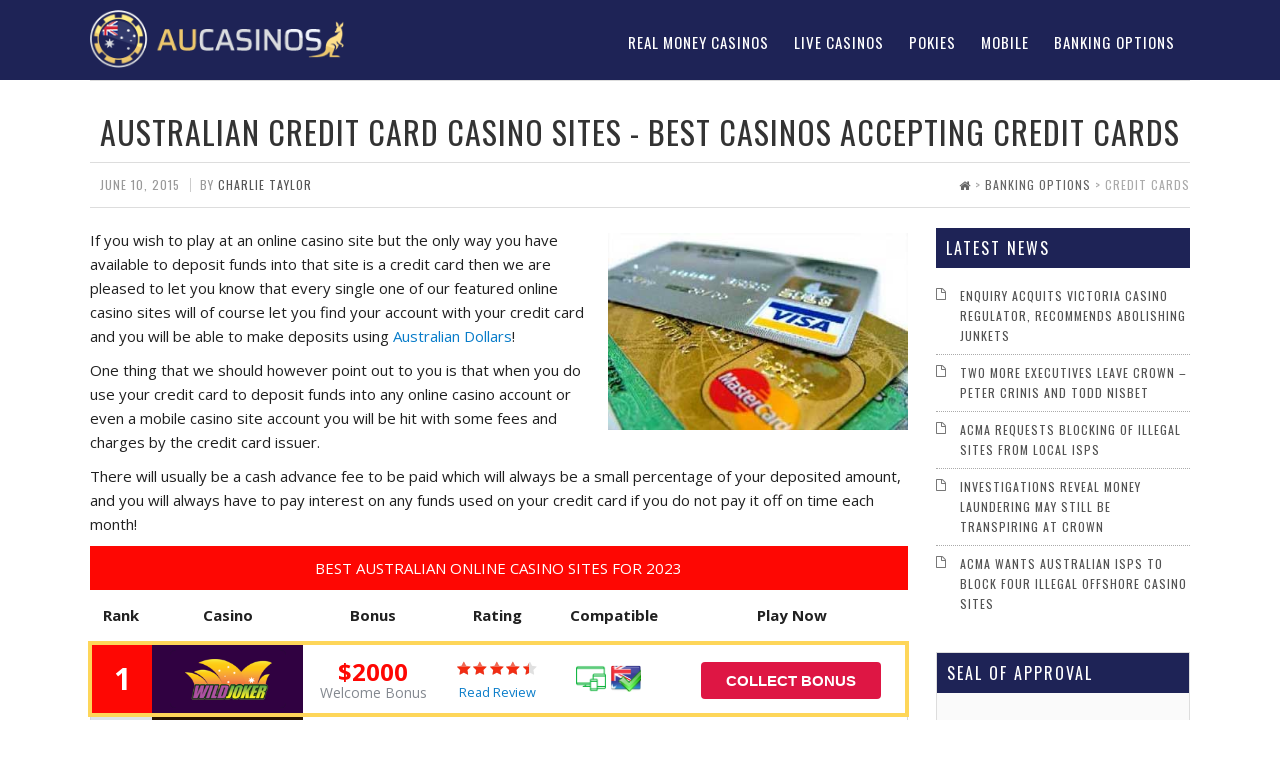

--- FILE ---
content_type: text/html; charset=UTF-8
request_url: https://www.aucasinos.com/banking-options/credit-cards
body_size: 74149
content:
<!DOCTYPE html>
<!--[if IE 7]>
<html class="ie ie7 no-js" lang="en-AU">
<![endif]-->
<!--[if IE 8]>
<html class="ie ie8 no-js" lang="en-AU">
<![endif]-->
<!--[if !(IE 7) | !(IE 8)  ]><!-->
<html class="no-js" lang="en-AU">
<!--<![endif]-->
<head>
<meta charset="UTF-8" />
<meta name="viewport" content="width=device-width, initial-scale=1.0">
<title>Australian Credit Card Casino Sites - Best Casinos Accepting Credit Cards</title>
<link rel="profile" href="http://gmpg.org/xfn/11" />
<link rel="pingback" href="https://www.aucasinos.com/xmlrpc.php" />
	<link rel="shortcut icon" href="https://www.aucasinos.com/wp-content/themes/sonata-child/favicon.ico">





<!--[if lt IE 9]>
<script src="https://www.aucasinos.com/wp-content/themes/sonata/js/html5.js" type="text/javascript"></script>
<![endif]-->
<meta name='robots' content='index, follow, max-image-preview:large, max-snippet:-1, max-video-preview:-1' />

	<!-- This site is optimized with the Yoast SEO plugin v20.9 - https://yoast.com/wordpress/plugins/seo/ -->
	<meta name="description" content="Guide to using credit cards to fund your australian online casino account" />
	<link rel="canonical" href="https://www.aucasinos.com/banking-options/credit-cards" />
	<meta property="og:locale" content="en_US" />
	<meta property="og:type" content="article" />
	<meta property="og:title" content="Australian Credit Card Casino Sites - Best Casinos Accepting Credit Cards" />
	<meta property="og:description" content="Guide to using credit cards to fund your australian online casino account" />
	<meta property="og:url" content="https://www.aucasinos.com/banking-options/credit-cards" />
	<meta property="article:modified_time" content="2020-03-05T14:35:16+00:00" />
	<meta property="og:image" content="https://www.aucasinos.com/wp-content/uploads/2015/06/banking-options.jpg" />
	<meta name="twitter:card" content="summary_large_image" />
	<meta name="twitter:label1" content="Est. reading time" />
	<meta name="twitter:data1" content="5 minutes" />
	<script type="application/ld+json" class="yoast-schema-graph">{"@context":"https://schema.org","@graph":[{"@type":"WebPage","@id":"https://www.aucasinos.com/banking-options/credit-cards","url":"https://www.aucasinos.com/banking-options/credit-cards","name":"Australian Credit Card Casino Sites - Best Casinos Accepting Credit Cards","isPartOf":{"@id":"https://www.aucasinos.com/#website"},"primaryImageOfPage":{"@id":"https://www.aucasinos.com/banking-options/credit-cards#primaryimage"},"image":{"@id":"https://www.aucasinos.com/banking-options/credit-cards#primaryimage"},"thumbnailUrl":"https://www.aucasinos.com/wp-content/uploads/2015/06/banking-options.jpg","datePublished":"2015-06-10T16:18:18+00:00","dateModified":"2020-03-05T14:35:16+00:00","description":"Guide to using credit cards to fund your australian online casino account","breadcrumb":{"@id":"https://www.aucasinos.com/banking-options/credit-cards#breadcrumb"},"inLanguage":"en-AU","potentialAction":[{"@type":"ReadAction","target":["https://www.aucasinos.com/banking-options/credit-cards"]}]},{"@type":"ImageObject","inLanguage":"en-AU","@id":"https://www.aucasinos.com/banking-options/credit-cards#primaryimage","url":"https://www.aucasinos.com/wp-content/uploads/2015/06/banking-options.jpg","contentUrl":"https://www.aucasinos.com/wp-content/uploads/2015/06/banking-options.jpg","width":380,"height":250},{"@type":"BreadcrumbList","@id":"https://www.aucasinos.com/banking-options/credit-cards#breadcrumb","itemListElement":[{"@type":"ListItem","position":1,"name":"Home","item":"https://www.aucasinos.com/"},{"@type":"ListItem","position":2,"name":"Banking Options","item":"https://www.aucasinos.com/banking-options"},{"@type":"ListItem","position":3,"name":"Credit Cards"}]},{"@type":"WebSite","@id":"https://www.aucasinos.com/#website","url":"https://www.aucasinos.com/","name":"","description":"","potentialAction":[{"@type":"SearchAction","target":{"@type":"EntryPoint","urlTemplate":"https://www.aucasinos.com/?s={search_term_string}"},"query-input":"required name=search_term_string"}],"inLanguage":"en-AU"}]}</script>
	<!-- / Yoast SEO plugin. -->


<link rel='dns-prefetch' href='//stackpath.bootstrapcdn.com' />
<link rel='dns-prefetch' href='//fonts.googleapis.com' />
<link rel="alternate" type="application/rss+xml" title=" &raquo; Feed" href="https://www.aucasinos.com/feed" />
<link rel="alternate" type="application/rss+xml" title=" &raquo; Comments Feed" href="https://www.aucasinos.com/comments/feed" />
<script type="text/javascript">
window._wpemojiSettings = {"baseUrl":"https:\/\/s.w.org\/images\/core\/emoji\/14.0.0\/72x72\/","ext":".png","svgUrl":"https:\/\/s.w.org\/images\/core\/emoji\/14.0.0\/svg\/","svgExt":".svg","source":{"concatemoji":"https:\/\/www.aucasinos.com\/wp-includes\/js\/wp-emoji-release.min.js?ver=6.2.8"}};
/*! This file is auto-generated */
!function(e,a,t){var n,r,o,i=a.createElement("canvas"),p=i.getContext&&i.getContext("2d");function s(e,t){p.clearRect(0,0,i.width,i.height),p.fillText(e,0,0);e=i.toDataURL();return p.clearRect(0,0,i.width,i.height),p.fillText(t,0,0),e===i.toDataURL()}function c(e){var t=a.createElement("script");t.src=e,t.defer=t.type="text/javascript",a.getElementsByTagName("head")[0].appendChild(t)}for(o=Array("flag","emoji"),t.supports={everything:!0,everythingExceptFlag:!0},r=0;r<o.length;r++)t.supports[o[r]]=function(e){if(p&&p.fillText)switch(p.textBaseline="top",p.font="600 32px Arial",e){case"flag":return s("\ud83c\udff3\ufe0f\u200d\u26a7\ufe0f","\ud83c\udff3\ufe0f\u200b\u26a7\ufe0f")?!1:!s("\ud83c\uddfa\ud83c\uddf3","\ud83c\uddfa\u200b\ud83c\uddf3")&&!s("\ud83c\udff4\udb40\udc67\udb40\udc62\udb40\udc65\udb40\udc6e\udb40\udc67\udb40\udc7f","\ud83c\udff4\u200b\udb40\udc67\u200b\udb40\udc62\u200b\udb40\udc65\u200b\udb40\udc6e\u200b\udb40\udc67\u200b\udb40\udc7f");case"emoji":return!s("\ud83e\udef1\ud83c\udffb\u200d\ud83e\udef2\ud83c\udfff","\ud83e\udef1\ud83c\udffb\u200b\ud83e\udef2\ud83c\udfff")}return!1}(o[r]),t.supports.everything=t.supports.everything&&t.supports[o[r]],"flag"!==o[r]&&(t.supports.everythingExceptFlag=t.supports.everythingExceptFlag&&t.supports[o[r]]);t.supports.everythingExceptFlag=t.supports.everythingExceptFlag&&!t.supports.flag,t.DOMReady=!1,t.readyCallback=function(){t.DOMReady=!0},t.supports.everything||(n=function(){t.readyCallback()},a.addEventListener?(a.addEventListener("DOMContentLoaded",n,!1),e.addEventListener("load",n,!1)):(e.attachEvent("onload",n),a.attachEvent("onreadystatechange",function(){"complete"===a.readyState&&t.readyCallback()})),(e=t.source||{}).concatemoji?c(e.concatemoji):e.wpemoji&&e.twemoji&&(c(e.twemoji),c(e.wpemoji)))}(window,document,window._wpemojiSettings);
</script>
<style type="text/css">
img.wp-smiley,
img.emoji {
	display: inline !important;
	border: none !important;
	box-shadow: none !important;
	height: 1em !important;
	width: 1em !important;
	margin: 0 0.07em !important;
	vertical-align: -0.1em !important;
	background: none !important;
	padding: 0 !important;
}
</style>
	<link rel='stylesheet' id='wp-block-library-css' href='https://www.aucasinos.com/wp-includes/css/dist/block-library/style.min.css?ver=6.2.8' type='text/css' media='all' />
<link rel='stylesheet' id='classic-theme-styles-css' href='https://www.aucasinos.com/wp-includes/css/classic-themes.min.css?ver=6.2.8' type='text/css' media='all' />
<style id='global-styles-inline-css' type='text/css'>
body{--wp--preset--color--black: #000000;--wp--preset--color--cyan-bluish-gray: #abb8c3;--wp--preset--color--white: #ffffff;--wp--preset--color--pale-pink: #f78da7;--wp--preset--color--vivid-red: #cf2e2e;--wp--preset--color--luminous-vivid-orange: #ff6900;--wp--preset--color--luminous-vivid-amber: #fcb900;--wp--preset--color--light-green-cyan: #7bdcb5;--wp--preset--color--vivid-green-cyan: #00d084;--wp--preset--color--pale-cyan-blue: #8ed1fc;--wp--preset--color--vivid-cyan-blue: #0693e3;--wp--preset--color--vivid-purple: #9b51e0;--wp--preset--gradient--vivid-cyan-blue-to-vivid-purple: linear-gradient(135deg,rgba(6,147,227,1) 0%,rgb(155,81,224) 100%);--wp--preset--gradient--light-green-cyan-to-vivid-green-cyan: linear-gradient(135deg,rgb(122,220,180) 0%,rgb(0,208,130) 100%);--wp--preset--gradient--luminous-vivid-amber-to-luminous-vivid-orange: linear-gradient(135deg,rgba(252,185,0,1) 0%,rgba(255,105,0,1) 100%);--wp--preset--gradient--luminous-vivid-orange-to-vivid-red: linear-gradient(135deg,rgba(255,105,0,1) 0%,rgb(207,46,46) 100%);--wp--preset--gradient--very-light-gray-to-cyan-bluish-gray: linear-gradient(135deg,rgb(238,238,238) 0%,rgb(169,184,195) 100%);--wp--preset--gradient--cool-to-warm-spectrum: linear-gradient(135deg,rgb(74,234,220) 0%,rgb(151,120,209) 20%,rgb(207,42,186) 40%,rgb(238,44,130) 60%,rgb(251,105,98) 80%,rgb(254,248,76) 100%);--wp--preset--gradient--blush-light-purple: linear-gradient(135deg,rgb(255,206,236) 0%,rgb(152,150,240) 100%);--wp--preset--gradient--blush-bordeaux: linear-gradient(135deg,rgb(254,205,165) 0%,rgb(254,45,45) 50%,rgb(107,0,62) 100%);--wp--preset--gradient--luminous-dusk: linear-gradient(135deg,rgb(255,203,112) 0%,rgb(199,81,192) 50%,rgb(65,88,208) 100%);--wp--preset--gradient--pale-ocean: linear-gradient(135deg,rgb(255,245,203) 0%,rgb(182,227,212) 50%,rgb(51,167,181) 100%);--wp--preset--gradient--electric-grass: linear-gradient(135deg,rgb(202,248,128) 0%,rgb(113,206,126) 100%);--wp--preset--gradient--midnight: linear-gradient(135deg,rgb(2,3,129) 0%,rgb(40,116,252) 100%);--wp--preset--duotone--dark-grayscale: url('#wp-duotone-dark-grayscale');--wp--preset--duotone--grayscale: url('#wp-duotone-grayscale');--wp--preset--duotone--purple-yellow: url('#wp-duotone-purple-yellow');--wp--preset--duotone--blue-red: url('#wp-duotone-blue-red');--wp--preset--duotone--midnight: url('#wp-duotone-midnight');--wp--preset--duotone--magenta-yellow: url('#wp-duotone-magenta-yellow');--wp--preset--duotone--purple-green: url('#wp-duotone-purple-green');--wp--preset--duotone--blue-orange: url('#wp-duotone-blue-orange');--wp--preset--font-size--small: 13px;--wp--preset--font-size--medium: 20px;--wp--preset--font-size--large: 36px;--wp--preset--font-size--x-large: 42px;--wp--preset--spacing--20: 0.44rem;--wp--preset--spacing--30: 0.67rem;--wp--preset--spacing--40: 1rem;--wp--preset--spacing--50: 1.5rem;--wp--preset--spacing--60: 2.25rem;--wp--preset--spacing--70: 3.38rem;--wp--preset--spacing--80: 5.06rem;--wp--preset--shadow--natural: 6px 6px 9px rgba(0, 0, 0, 0.2);--wp--preset--shadow--deep: 12px 12px 50px rgba(0, 0, 0, 0.4);--wp--preset--shadow--sharp: 6px 6px 0px rgba(0, 0, 0, 0.2);--wp--preset--shadow--outlined: 6px 6px 0px -3px rgba(255, 255, 255, 1), 6px 6px rgba(0, 0, 0, 1);--wp--preset--shadow--crisp: 6px 6px 0px rgba(0, 0, 0, 1);}:where(.is-layout-flex){gap: 0.5em;}body .is-layout-flow > .alignleft{float: left;margin-inline-start: 0;margin-inline-end: 2em;}body .is-layout-flow > .alignright{float: right;margin-inline-start: 2em;margin-inline-end: 0;}body .is-layout-flow > .aligncenter{margin-left: auto !important;margin-right: auto !important;}body .is-layout-constrained > .alignleft{float: left;margin-inline-start: 0;margin-inline-end: 2em;}body .is-layout-constrained > .alignright{float: right;margin-inline-start: 2em;margin-inline-end: 0;}body .is-layout-constrained > .aligncenter{margin-left: auto !important;margin-right: auto !important;}body .is-layout-constrained > :where(:not(.alignleft):not(.alignright):not(.alignfull)){max-width: var(--wp--style--global--content-size);margin-left: auto !important;margin-right: auto !important;}body .is-layout-constrained > .alignwide{max-width: var(--wp--style--global--wide-size);}body .is-layout-flex{display: flex;}body .is-layout-flex{flex-wrap: wrap;align-items: center;}body .is-layout-flex > *{margin: 0;}:where(.wp-block-columns.is-layout-flex){gap: 2em;}.has-black-color{color: var(--wp--preset--color--black) !important;}.has-cyan-bluish-gray-color{color: var(--wp--preset--color--cyan-bluish-gray) !important;}.has-white-color{color: var(--wp--preset--color--white) !important;}.has-pale-pink-color{color: var(--wp--preset--color--pale-pink) !important;}.has-vivid-red-color{color: var(--wp--preset--color--vivid-red) !important;}.has-luminous-vivid-orange-color{color: var(--wp--preset--color--luminous-vivid-orange) !important;}.has-luminous-vivid-amber-color{color: var(--wp--preset--color--luminous-vivid-amber) !important;}.has-light-green-cyan-color{color: var(--wp--preset--color--light-green-cyan) !important;}.has-vivid-green-cyan-color{color: var(--wp--preset--color--vivid-green-cyan) !important;}.has-pale-cyan-blue-color{color: var(--wp--preset--color--pale-cyan-blue) !important;}.has-vivid-cyan-blue-color{color: var(--wp--preset--color--vivid-cyan-blue) !important;}.has-vivid-purple-color{color: var(--wp--preset--color--vivid-purple) !important;}.has-black-background-color{background-color: var(--wp--preset--color--black) !important;}.has-cyan-bluish-gray-background-color{background-color: var(--wp--preset--color--cyan-bluish-gray) !important;}.has-white-background-color{background-color: var(--wp--preset--color--white) !important;}.has-pale-pink-background-color{background-color: var(--wp--preset--color--pale-pink) !important;}.has-vivid-red-background-color{background-color: var(--wp--preset--color--vivid-red) !important;}.has-luminous-vivid-orange-background-color{background-color: var(--wp--preset--color--luminous-vivid-orange) !important;}.has-luminous-vivid-amber-background-color{background-color: var(--wp--preset--color--luminous-vivid-amber) !important;}.has-light-green-cyan-background-color{background-color: var(--wp--preset--color--light-green-cyan) !important;}.has-vivid-green-cyan-background-color{background-color: var(--wp--preset--color--vivid-green-cyan) !important;}.has-pale-cyan-blue-background-color{background-color: var(--wp--preset--color--pale-cyan-blue) !important;}.has-vivid-cyan-blue-background-color{background-color: var(--wp--preset--color--vivid-cyan-blue) !important;}.has-vivid-purple-background-color{background-color: var(--wp--preset--color--vivid-purple) !important;}.has-black-border-color{border-color: var(--wp--preset--color--black) !important;}.has-cyan-bluish-gray-border-color{border-color: var(--wp--preset--color--cyan-bluish-gray) !important;}.has-white-border-color{border-color: var(--wp--preset--color--white) !important;}.has-pale-pink-border-color{border-color: var(--wp--preset--color--pale-pink) !important;}.has-vivid-red-border-color{border-color: var(--wp--preset--color--vivid-red) !important;}.has-luminous-vivid-orange-border-color{border-color: var(--wp--preset--color--luminous-vivid-orange) !important;}.has-luminous-vivid-amber-border-color{border-color: var(--wp--preset--color--luminous-vivid-amber) !important;}.has-light-green-cyan-border-color{border-color: var(--wp--preset--color--light-green-cyan) !important;}.has-vivid-green-cyan-border-color{border-color: var(--wp--preset--color--vivid-green-cyan) !important;}.has-pale-cyan-blue-border-color{border-color: var(--wp--preset--color--pale-cyan-blue) !important;}.has-vivid-cyan-blue-border-color{border-color: var(--wp--preset--color--vivid-cyan-blue) !important;}.has-vivid-purple-border-color{border-color: var(--wp--preset--color--vivid-purple) !important;}.has-vivid-cyan-blue-to-vivid-purple-gradient-background{background: var(--wp--preset--gradient--vivid-cyan-blue-to-vivid-purple) !important;}.has-light-green-cyan-to-vivid-green-cyan-gradient-background{background: var(--wp--preset--gradient--light-green-cyan-to-vivid-green-cyan) !important;}.has-luminous-vivid-amber-to-luminous-vivid-orange-gradient-background{background: var(--wp--preset--gradient--luminous-vivid-amber-to-luminous-vivid-orange) !important;}.has-luminous-vivid-orange-to-vivid-red-gradient-background{background: var(--wp--preset--gradient--luminous-vivid-orange-to-vivid-red) !important;}.has-very-light-gray-to-cyan-bluish-gray-gradient-background{background: var(--wp--preset--gradient--very-light-gray-to-cyan-bluish-gray) !important;}.has-cool-to-warm-spectrum-gradient-background{background: var(--wp--preset--gradient--cool-to-warm-spectrum) !important;}.has-blush-light-purple-gradient-background{background: var(--wp--preset--gradient--blush-light-purple) !important;}.has-blush-bordeaux-gradient-background{background: var(--wp--preset--gradient--blush-bordeaux) !important;}.has-luminous-dusk-gradient-background{background: var(--wp--preset--gradient--luminous-dusk) !important;}.has-pale-ocean-gradient-background{background: var(--wp--preset--gradient--pale-ocean) !important;}.has-electric-grass-gradient-background{background: var(--wp--preset--gradient--electric-grass) !important;}.has-midnight-gradient-background{background: var(--wp--preset--gradient--midnight) !important;}.has-small-font-size{font-size: var(--wp--preset--font-size--small) !important;}.has-medium-font-size{font-size: var(--wp--preset--font-size--medium) !important;}.has-large-font-size{font-size: var(--wp--preset--font-size--large) !important;}.has-x-large-font-size{font-size: var(--wp--preset--font-size--x-large) !important;}
.wp-block-navigation a:where(:not(.wp-element-button)){color: inherit;}
:where(.wp-block-columns.is-layout-flex){gap: 2em;}
.wp-block-pullquote{font-size: 1.5em;line-height: 1.6;}
</style>
<link rel='stylesheet' id='contact-form-7-css' href='https://www.aucasinos.com/wp-content/plugins/contact-form-7/includes/css/styles.css?ver=5.7.7' type='text/css' media='all' />
<link rel='stylesheet' id='page-list-style-css' href='https://www.aucasinos.com/wp-content/plugins/page-list/css/page-list.css?ver=5.6' type='text/css' media='all' />
<link rel='stylesheet' id='wi-awesome-font-css' href='https://www.aucasinos.com/wp-content/plugins/wi-shortcodes/includes/css/font-awesome.min.css?ver=6.2.8' type='text/css' media='all' />
<link rel='stylesheet' id='wi-icomoon-font-css' href='https://www.aucasinos.com/wp-content/plugins/wi-shortcodes/includes/css/icomoon.css?ver=6.2.8' type='text/css' media='all' />
<link rel='stylesheet' id='wi-shortcodes-style-css' href='https://www.aucasinos.com/wp-content/plugins/wi-shortcodes/includes/css/shortcodes.css?ver=6.2.8' type='text/css' media='all' />
<link rel='stylesheet' id='wi-shortcodes-responsive-css' href='https://www.aucasinos.com/wp-content/plugins/wi-shortcodes/includes/css/responsive.css?ver=6.2.8' type='text/css' media='all' />
<link rel='stylesheet' id='ppress-frontend-css' href='https://www.aucasinos.com/wp-content/plugins/wp-user-avatar/assets/css/frontend.min.css?ver=4.10.3' type='text/css' media='all' />
<link rel='stylesheet' id='ppress-flatpickr-css' href='https://www.aucasinos.com/wp-content/plugins/wp-user-avatar/assets/flatpickr/flatpickr.min.css?ver=4.10.3' type='text/css' media='all' />
<link rel='stylesheet' id='ppress-select2-css' href='https://www.aucasinos.com/wp-content/plugins/wp-user-avatar/assets/select2/select2.min.css?ver=6.2.8' type='text/css' media='all' />
<link rel='stylesheet' id='sonata-style-css' href='https://www.aucasinos.com/wp-content/themes/sonata/style.css?ver=6.2.8' type='text/css' media='all' />
<link rel='stylesheet' id='sonata-child-style-css' href='https://www.aucasinos.com/wp-content/themes/sonata-child/style.css?ver=6.2.8' type='text/css' media='all' />
<link rel='stylesheet' id='font-awesome-47-css' href='//stackpath.bootstrapcdn.com/font-awesome/4.7.0/css/font-awesome.min.css?ver=6.2.8' type='text/css' media='all' />
<link rel='stylesheet' id='wi-normalize-css' href='https://www.aucasinos.com/wp-content/themes/sonata/css/normalize.css?ver=6.2.8' type='text/css' media='all' />
<link rel='stylesheet' id='wi-bootstrap-css' href='https://www.aucasinos.com/wp-content/themes/sonata/css/bootstrap.min.css?ver=6.2.8' type='text/css' media='all' />
<link rel='stylesheet' id='wi-awesome-css' href='https://www.aucasinos.com/wp-content/themes/sonata/css/font-awesome.min.css?ver=6.2.8' type='text/css' media='all' />
<link rel='stylesheet' id='wi-icomoon-css' href='https://www.aucasinos.com/wp-content/themes/sonata/css/icomoon.css?ver=6.2.8' type='text/css' media='all' />
<link rel='stylesheet' id='wi-woocommerce-css' href='https://www.aucasinos.com/wp-content/themes/sonata/css/woocommerce.css?ver=6.2.8' type='text/css' media='all' />
<link rel='stylesheet' id='wi-stylesheet-css' href='https://www.aucasinos.com/wp-content/themes/sonata-child/style.css?ver=6.2.8' type='text/css' media='all' />
<link rel='stylesheet' id='wi-colorbox-css' href='https://www.aucasinos.com/wp-content/themes/sonata/css/colorbox.css?ver=6.2.8' type='text/css' media='all' />
<link rel='stylesheet' id='wi-flexslider-css' href='https://www.aucasinos.com/wp-content/plugins/wi-shortcodes/includes/css/flexslider.css?ver=6.2.8' type='text/css' media='all' />
<!--[if lt IE 9]>
<link rel='stylesheet' id='wi-ie-css' href='https://www.aucasinos.com/wp-content/themes/sonata/css/ie.css?ver=6.2.8' type='text/css' media='all' />
<![endif]-->
<link rel='stylesheet' id='wi-bootstrap-responsive-css' href='https://www.aucasinos.com/wp-content/themes/sonata/css/bootstrap-responsive.min.css?ver=6.2.8' type='text/css' media='all' />
<link rel='stylesheet' id='wi-responsive-css' href='https://www.aucasinos.com/wp-content/themes/sonata/css/responsive.css?ver=6.2.8' type='text/css' media='all' />
<link rel='stylesheet' id='wi-google-font-Open-Sans-css' href='https://fonts.googleapis.com/css?family=Open+Sans%3A100%2C200%2C300%2C400%2C500%2C600%2C700%2C800%2C900&#038;subset=latin%2Cgreek-ext%2Ccyrillic%2Clatin-ext%2Cgreek%2Ccyrillic-ext%2Cvietnamese&#038;ver=6.2.8' type='text/css' media='all' />
<link rel='stylesheet' id='wi-google-font-Oswald-css' href='https://fonts.googleapis.com/css?family=Oswald%3A100%2C200%2C300%2C400%2C500%2C600%2C700%2C800%2C900&#038;subset=latin%2Cgreek-ext%2Ccyrillic%2Clatin-ext%2Cgreek%2Ccyrillic-ext%2Cvietnamese&#038;ver=6.2.8' type='text/css' media='all' />
<script type='text/javascript' src='https://www.aucasinos.com/wp-includes/js/jquery/jquery.min.js?ver=3.6.4' id='jquery-core-js'></script>
<script type='text/javascript' src='https://www.aucasinos.com/wp-includes/js/jquery/jquery-migrate.min.js?ver=3.4.0' id='jquery-migrate-js'></script>
<script type='text/javascript' src='https://www.aucasinos.com/wp-content/plugins/wp-user-avatar/assets/flatpickr/flatpickr.min.js?ver=4.10.3' id='ppress-flatpickr-js'></script>
<script type='text/javascript' src='https://www.aucasinos.com/wp-content/plugins/wp-user-avatar/assets/select2/select2.min.js?ver=4.10.3' id='ppress-select2-js'></script>
<script type='text/javascript' src='https://www.aucasinos.com/wp-content/themes/sonata/js/modernizr.custom.js?ver=2.7.1' id='wi-modernizr-js'></script>
<link rel="https://api.w.org/" href="https://www.aucasinos.com/wp-json/" /><link rel="alternate" type="application/json" href="https://www.aucasinos.com/wp-json/wp/v2/pages/36" /><link rel="EditURI" type="application/rsd+xml" title="RSD" href="https://www.aucasinos.com/xmlrpc.php?rsd" />
<link rel="wlwmanifest" type="application/wlwmanifest+xml" href="https://www.aucasinos.com/wp-includes/wlwmanifest.xml" />
<meta name="generator" content="WordPress 6.2.8" />
<link rel='shortlink' href='https://www.aucasinos.com/?p=36' />
<link rel="alternate" type="application/json+oembed" href="https://www.aucasinos.com/wp-json/oembed/1.0/embed?url=https%3A%2F%2Fwww.aucasinos.com%2Fbanking-options%2Fcredit-cards" />
<link rel="alternate" type="text/xml+oembed" href="https://www.aucasinos.com/wp-json/oembed/1.0/embed?url=https%3A%2F%2Fwww.aucasinos.com%2Fbanking-options%2Fcredit-cards&#038;format=xml" />
	<style type="text/css">
		/* Content Width
		------------------------------------------------- */
				.container {
			width:1100px;
			}
		body.layout-boxed #wi-wrapper,
		body.layout-boxed #wi-header-sticky-wrapper #wi-header.is-sticky {
			width:1160px;
			}
			
		
		/* Boxed Layout Body Style
		------------------------------------------------- */
				
		/* Topbar submenu width
		------------------------------------------------- */
				.topbar-menu ul.menu > li > ul {
			width:110px;
			}
			
		/* Primary menu submenu width
		------------------------------------------------- */
				#wi-mainnav .menu > ul > li ul {
			width:200px;
			}
		#wi-mainnav .menu > ul > li > ul ul	{
			left:200px;
			}
		#wi-mainnav .menu > ul > li.right-menu ul li ul {
			right:200px;
			}	
				
		/* Logo
		------------------------------------------------- */
				
		#wi-logo img {
			margin-top:0px;			
		}
						#wi-logo img {
			margin-left:0px;
		}
				
		/* Footer Background Color
		------------------------------------------------- */
				
		#wi-footer.theme-dark {
			background-color:#282E2D;			
		}
				
		/* Selection Color
		------------------------------------------------- */
				
		/* Link
		------------------------------------------------- */
				
		a {
			color:#087cc9;			
		}
				
		/* Link hover
		------------------------------------------------- */
				
		a:hover {
			color:#fe0703;			
		}
				
		/* Link decoration
		------------------------------------------------- */
				
		a {
			text-decoration:none;
		}
				
		/* Link hover decoration
		------------------------------------------------- */
				
		a:hover {
			text-decoration:underline;
		}
				
		/* Primary Color
		------------------------------------------------- */
			
		#wi-mainnav .menu > ul > li.menu-cart-has > a,
		#wi-mainnav .menu > ul > li.menu-cart-has:hover > a,
		
		cite,
		blockquote em,
		blockquote cite,
		.wi-single.format-quote .text-area .post-content .quote-author,
			/* shortcodes */
			
			/* portfolio */
		.portfolio-info table td .launch,
		
			/* WooCommerce */
		.woocommerce .star-rating span:before, 
		.woocommerce-page .star-rating span:before		
		{
			color:#6399ab;
		}
		.gallery-icon:hover,
		.topbar-text a,
		#wi-topbar.topbar-primary,
		.wi-article .more-link:hover,
		.wi-blog-slider	.flex-control-paging li a.flex-active,
		.wi-pagination > ul > li > a:hover,
		.wi-single.format-link .link-area .link-title a:hover,
		.page-links > a:hover,
		.post-nav .ele .nav-text a:hover,
		.tags a:hover,
		.authorbox .text h4 a,
		#respond #submit:hover,
		.tagcloud a:hover,
		.wpcf7 .wpcf7-submit:hover,
		.wpcf7 .wpcf7-submit:active,
		.wpcf7 .wpcf7-submit:focus,
		body .mc4wp-form input[type="submit"]:hover,
		body .mc4wp-form input[type="submit"]:active,
		body .mc4wp-form input[type="submit"]:focus,
		.post-password-form input[type="submit"]:hover,
		.post-password-form input[type="submit"]:focus,
		.post-password-form input[type="submit"]:active,
		.tp-bullets.simplebullets.round .bullet:hover, 
		.tp-bullets.simplebullets.round .bullet.selected,
		.tp-bullets.simplebullets.square-old .bullet.selected,
		.tp-button.primary,
		
				/* shortcodes */
		.progress .fore .bar,
		.wi-button .btn-primary,
		.wi-pricing .pricing-column.featured,
		.wi-flexslider .flexslider	.flex-control-paging li a.flex-active,
				
				/* portfolio */
		.wi-portfolio-filter ul li a:hover,	
		.wi-portfolio-filter ul li.active a,		
		.wi-portfolio-slider .flex-control-paging li a.flex-active,
		.portfolio-info table td .launch:hover,
		
				/* WooCommerce */
		.woocommerce span.onsale, 
		.woocommerce-page span.onsale,
		.woocommerce nav.woocommerce-pagination ul li a:hover,
		.woocommerce-page nav.woocommerce-pagination ul li a:hover,
		.woocommerce a.button.alt:hover,
		.woocommerce button.button.alt:hover,
		.woocommerce input.button.alt:hover,
		.woocommerce #respond input#submit.alt:hover,
		.woocommerce-page a.button.alt:hover, 
		.woocommerce-page button.button.alt:hover, 
		.woocommerce-page input.button.alt:hover,
		.woocommerce-page #respond input#submit.alt:hover,
		.woocommerce #review_form #respond .form-submit input:hover, 
		.woocommerce-page #review_form #respond .form-submit input:hover,
		.woocommerce #review_form #respond .form-submit input:focus,
		.woocommerce-page #review_form #respond .form-submit input:focus,
		.woocommerce #review_form #respond .form-submit input:active,
		.woocommerce-page #review_form #respond .form-submit input:active		
		 {
			background-color:#6399ab;
		}
		
		.wi-article .more-link:hover,
		#respond #submit:hover,
		.tagcloud a:hover,
		.wi-latest-portfolio-widget	.port-item .inner a:hover,
		.wi-flickr-widget .flickr-item .inner a:hover,
		.wpcf7 .wpcf7-submit:hover,
		.wpcf7 .wpcf7-submit:active,
		.wpcf7 .wpcf7-submit:focus,
		body .mc4wp-form input[type="submit"]:hover,
		body .mc4wp-form input[type="submit"]:active,
		body .mc4wp-form input[type="submit"]:focus,
		.post-password-form input[type="submit"]:hover,
		.post-password-form input[type="submit"]:focus,
		.post-password-form input[type="submit"]:active
		.tp-bullets.simplebullets.navbar .bullet.selected,
		.tp-bullets.simplebullets.navbar-old .bullet.selected,
		
			/* portfolio */
		.wi-portfolio-filter ul li a:hover,	
		.wi-portfolio-filter ul li.active a,
		
			/* WooCommerce */
		.woocommerce #review_form #respond .form-submit input:hover, 
		.woocommerce-page #review_form #respond .form-submit input:hover,
		.woocommerce #review_form #respond .form-submit input:focus,
		.woocommerce-page #review_form #respond .form-submit input:focus,
		.woocommerce #review_form #respond .form-submit input:active,
		.woocommerce-page #review_form #respond .form-submit input:active	
 		{
			border-color:#6399ab;
		}
		
		.woocommerce ul.products li.product.featured, 
		.woocommerce-page ul.products li.product.featured {
			box-shadow:0 3px 0 #6399ab;
		}
		
				
		/* Typography
		------------------------------------------------- */
			/* Body */
				body {
			font-size:15px;			
		}
							h1 {
				font-size:32px;
			}
							h2 {
				font-size:28px;
			}
							h3 {
				font-size:22px;
			}
							h4 {
				font-size:16px;
			}
							h5 {
				font-size:14px;
			}
							h6 {
				font-size:14px;
			}
						
			/* Main navigation */
				#wi-mainnav .menu > ul > li > a {
			font-size:15px;			
		}
						#wi-mainnav .menu > ul > li ul > li > a {
			font-size:13px;			
		}
				
			/* Titlebar */
				#wi-titlebar .title {
			font-size:32px;			
		}
		@media (max-width: 767px) {
			#wi-titlebar .title {
				font-size:16px;			
			}
		}
		@media (max-width: 479px) {
			#wi-titlebar .title {
				font-size:12.8px;
			}
		}			
						#wi-titlebar .subtitle {
			font-size:16px;			
		}
				
			/* Blog post title */
				.wi-article .text-area .title {
			font-size:22px;			
		}
		@media (max-width: 767px) {
			.wi-article .text-area .title {
				font-size:17.6px;
			}
		}
				
		
		/* Body font
		------------------------------------------------- */
				body,
		input, textarea, select,
		#wi-titlebar .subtitle,
		#respond input[type="text"], 
		#respond input[type="text"]:focus, 
		#respond textarea, 
		#respond textarea:focus,
		.wpcf7 input[type=text],
		.wpcf7 input[type=text]:focus,
		.wpcf7 input[type=email],
		.wpcf7 input[type=email]:focus,
		.wpcf7 textarea,
		.wpcf7 textarea:focus {
			font-family:"Open Sans", sans-serif;;
			}
				
		/* Navigation font
		------------------------------------------------- */
				#wi-mainnav .menu > ul > li > a,
		#wi-mainnav .menu > ul > li ul
		{
			font-family:"Oswald", sans-serif !important;;
		}
				
		/* Heading font (and letter spacing)
		------------------------------------------------- */
		h1,
		h2,
		h3,
		h4,
		h5,
		h6,
		.wp-caption-text,
		.gallery-caption,
		.notfound-text,
		#wi-topbar,
		.hidden-search .s,
		#wi-logo a,
		.breadcrumbs,
		#wi-titlebar .meta,
		.side-nav,
		.wi-article.sticky .sticky-label,
		.post-password-form input[type="submit"],
		.wi-article .meta,
		.wi-article .more-link,
		.wi-article.image-has-caption .post-thumbnail .wi-caption,
		.wi-pagination,
		.wi-single .post-thumbnail .wi-caption,
		.page-links,
		.post-nav .ele .nav-text a,
		.tags,
		.nocomments,
		.commentlist header a,
		.commentlist header .sep,
		.commentlist .fn,
		#respond .comment-ele label,
		#respond #submit,
		.searchform .s, .searchform .s:focus,
		.tagcloud a,
		.widget_recent_entries ul li,
		.widget_archive ul li,
		.widget_categories ul li,
		.widget_product_categories ul li,
		.widget_meta ul li,
		.widget_pages ul li,
		.widget_nav_menu ul li,
		.widget_rss ul li,
		.widget_categories select.postform,
		.widget_recent_comments ul,
		#wp-calendar,
		.widget_displaytweetswidget .muted,
		.tipsy,
		#footer-bottom .footer-copyright-text,
		.backtotop a,
		.footer-menu ul li a,
		.wpcf7 p,
		.wpcf7 .wpcf7-submit,
		div.wpcf7-response-output,
		body .mc4wp-form label,
		body .mc4wp-form input[type="submit"],
		.mc4wp-alert,
		.recent-item .meta,
		.recent-item .readmore-link,
		
		#cboxTitle,
		#cboxCurrent,
		
		.tp-caption.modern_medium_fat,
		.tp-caption.modern_medium_fat_white,
		.tp-caption.modern_medium_light,
		.tp-caption.modern_big_bluebg,
		.tp-caption.modern_big_redbg,
		.tp-caption.thinheadline_dark,
		.tp-caption.thintext_dark,
		.tp-caption.largeblackbg,
		.tp-caption.largepinkbg,
		.tp-caption.largewhitebg,
		.tp-caption.largegreenbg,
		.tp-caption.large_bold_grey,
		.tp-caption.medium_thin_grey,
		.tp-caption.small_thin_grey,
		.tp-caption.large_bold_darkblue,
		.tp-caption.medium_bg_darkblue,
		.tp-caption.medium_bold_red,
		.tp-caption.medium_light_red,
		.tp-caption.medium_bg_red,
		.tp-caption.medium_bold_orange,
		.tp-caption.medium_bg_orange,
		.tp-caption.large_bold_white,
		.tp-caption.medium_light_white,
		.tp-caption.mediumlarge_light_white,
		.tp-caption.mediumlarge_light_white_center,
		.tp-caption.medium_bg_asbestos,
		.tp-caption.medium_light_black,
		.tp-caption.large_bold_black,
		.tp-caption.mediumlarge_light_darkblue,
		.tp-caption.small_light_white,
		.tp-caption.large_bg_black,
		.tp-caption.mediumwhitebg,
		
		.tp-button,
		
		/* portfolio */
		.wi-portfolio-filter ul li a,
		.portfolio-item .thumb .name,
		.portfolio-info table,
		
		
		/* shortcodes */
		.progress .fore .name,
		.wi-count .number,
		.wi-count .name,
		.wi-member .name,
		.wi-testimonial .author,
		.bigtext,
		.wi-dropcap.font-normal,
		.wi-iconbox .learn-more,
		.wi-small-iconbox .learn-more,
		.wi-button .btn,
		.wi-pricing .pricing-column .title-row,
		.wi-toggle .toggle-title,
		.wi-tab .tabnav ul li a,
		.wi-piechart .number,
		.wi-piechart-container .name,
		.wi-imagebox .image .hover-text,
		.wi-imagebox .name,
		
		/* woocommerce */
		.woocommerce .woocommerce-breadcrumb, 
		.woocommerce-page .woocommerce-breadcrumb,
		.woocommerce-result-count,
		.woocommerce-ordering select,
		.woocommerce span.onsale, 
		.woocommerce-page span.onsale,
		.woocommerce a.button, 
		.woocommerce button.button, 
		.woocommerce input.button, 
		.woocommerce #respond input#submit, 
		.woocommerce-page a.button, 
		.woocommerce-page button.button, 
		.woocommerce-page input.button, 
		.woocommerce-page #respond input#submit,
		.woocommerce a.wc-forward,
		.woocommerce-page a.wc-forward,
		.woocommerce a.button.wc-forward,
		.woocommerce-page a.button.wc-forward,
		.woocommerce-pagination,
		.woocommerce div.product .woocommerce-tabs ul.tabs li,
		.woocommerce #content div.product .woocommerce-tabs ul.tabs li, 
		.woocommerce-page div.product .woocommerce-tabs ul.tabs li, 
		.woocommerce-page #content div.product .woocommerce-tabs ul.tabs li,
		.woocommerce table.shop_attributes th, 
		.woocommerce-page table.shop_attributes th,
		#commentform label,
		.woocommerce #review_form #respond .form-submit input, 
		.woocommerce-page #review_form #respond .form-submit input,
		.woocommerce #reviews #comments ol.commentlist li .comment-text p.meta,
		.woocommerce-page #reviews #comments ol.commentlist li .comment-text p.meta,
		div.ppt,
		div.pp_woocommerce .pp_description, 
		div.pp_woocommerce .pp_nav p,
		.woocommerce table.shop_table th, 
		.woocommerce-page table.shop_table th,
		.shipping-calculator-form select,
		.woocommerce .cart-collaterals .cart_totals table th,
		.woocommerce-page .cart-collaterals .cart_totals table th,
		.woocommerce form .form-row label,
		.woocommerce #payment ul.payment_methods li label, 
		.woocommerce-page #payment ul.payment_methods li label,
		.woocommerce ul.cart_list li.empty, 
		.woocommerce ul.product_list_widget li.empty, 
		.woocommerce-page ul.cart_list li.empty, 
		.woocommerce-page ul.product_list_widget li.empty,
		.woocommerce ul.cart_list li a,
		.woocommerce ul.product_list_widget li a, 
		.woocommerce-page ul.cart_list li a, 
		.woocommerce-page ul.product_list_widget li a
		{
						font-family:"Oswald", sans-serif !important;									letter-spacing:1px;
						}
		
		/* Fullwidth width
		------------------------------------------------- */
				.wi-page.template-fullwidth #wi-content > .container,
		.wi-page.template-fullwidth #wi-content .wi-fullwidth-content > .container {
			padding-left:0%;
			padding-right:0%;
			-webkit-box-sizing:border-box;
			-moz-box-sizing:border-box;
			box-sizing:border-box;
			}
				
		/* Custom CSS
		------------------------------------------------- */
				
		
	</style>	
<script type="text/javascript">
jQuery(document).ready(function(){
	var retina = window.devicePixelRatio > 1 ? true : false;

		if(retina) {
		jQuery('#wi-logo img').attr('src', 'https://www.aucasinos.com/wp-content/themes/sonata-child/images/logo.png');
		jQuery('#wi-logo img').attr('width', '');
		jQuery('#wi-logo img').attr('height', '');
	}
	});	
</script>
<script>
jQuery(document).on('click', 'a[href^="#"]', function (event) {
    event.preventDefault();

    jQuery('html, body').animate({
        scrollTop: jQuery(jQuery.attr(this, 'href')).offset().top
    }, 500);
});
</script>
</head>

<body class="page-template-default page page-id-36 page-child parent-pageid-10 wp-version-6-2-8 wp-version-from-3-8 enable-sticky-header layout-wide nav-submenu-dark megamenu-width-header breadcrumb-left">

<div class="wi-wrapper" id="wi-wrapper">




<!--										HEADER											-->
<div id="wi-header-sticky-wrapper">
<header id="wi-header" class="wi-header style-1">


	<div class="container">
		<div class="row-fluid">
			<div class="span3">
				<div class="logo-desc">
					<div id="wi-logo" class="wi-logo">
						<a href="https://www.aucasinos.com" rel="home">
													<img src="https://www.aucasinos.com/wp-content/themes/sonata-child/images/logo.png" alt="" />
							
						</a>
					</div><!-- .wi-logo -->
										
				</div><!-- .logo-desc -->
			</div><!-- .span3 -->
			<div class="span9">
			
				<a class="toggle-menu"><i class="icon-align-justify"></i></a>
				<div id="mainnav-container">
					<nav id="wi-mainnav" class="wi-mainnav" data-hover-intent="false">
						<div class="menu"><ul id="menu-menu-1" class="menu"><li id="menu-item-530" class="menu-item menu-item-type-post_type menu-item-object-page"><a href="https://www.aucasinos.com/real-money-online-casino-australia">Real Money Casinos</a></li>
<li id="menu-item-133" class="menu-item menu-item-type-post_type menu-item-object-page"><a href="https://www.aucasinos.com/live-dealer-casino">Live Casinos</a></li>
<li id="menu-item-537" class="menu-item menu-item-type-post_type menu-item-object-page"><a href="https://www.aucasinos.com/casino-games/online-pokies-australia">Pokies</a></li>
<li id="menu-item-118" class="menu-item menu-item-type-post_type menu-item-object-page"><a href="https://www.aucasinos.com/mobile-casino-sites">Mobile</a></li>
<li id="menu-item-535" class="menu-item menu-item-type-post_type menu-item-object-page current-page-ancestor"><a href="https://www.aucasinos.com/banking-options">Banking Options</a></li>
</ul></div>					</nav><!-- .wi-mainnav -->
				</div><!-- #mainnav-container -->
			</div><!-- .span9 -->
		</div><!-- .row-fluid -->		
	</div><!-- .container -->

	
</header><!-- .wi-header -->
</div><!-- #wi-header-sticky-wrapper -->


<div id="wi-container">

<article id="page-36" class="wi-page has-sidebar template-normal sidebar-right side-nav-one-level side-nav-scroll-style-normal titlebar-align-center post-36 page type-page status-publish">



<style type="text/css">
	/* Titlebar Padding 
	----------------------------- */
		#wi-titlebar .container .inner {
		padding-top:20px;
		padding-bottom:20px;
	}
		
	/* Titlebar Background Color
	----------------------------- */
		
	/* Background Image
	----------------------------- */
		
	/* Overlay Opacity
	----------------------------- */
		
	/* Clipmask Opacity
	----------------------------- */
		
	/* Light pattern
	----------------------------- */
		
	/* Dark pattern
	----------------------------- */
		
	
	/* Custom Pattern
	----------------------------- */
		
</style>

<div class="titlebar-container" id="titlebar-container">

<div id="wi-titlebar" class="titlebar has-breadcrumb">

	<div class="overlay"></div>
	
	<div class="clipmask"></div>
	
	<div class="shadow"></div>

	<div class="container">
	
	<div class="inner">
		
		<div class="title-area">
			<h1 class="title"><span>Australian Credit Card Casino Sites - Best Casinos Accepting Credit Cards</span></h1>
			            <div class="row-fluid">
                <div class="span4">	<div class="meta">
				<div class="ele time"><time data-time="2015-06-10T16:18:18+00:00">June 10, 2015</time></div>
						<div class="ele categories"></div>
						<div class="ele comments">
			<span>Off</span>		</div><!-- .comments -->
						<div class="ele author">
			by <a href="https://www.aucasinos.com/author/charlie-taylor" rel="author">Charlie Taylor</a>		</div><!-- .comments -->
						<div class="clearfix"></div>
	</div><!-- .meta -->
</div>
                <div class="span8">
                    	<div class="breadcrumbs">
	
		<!-- Breadcrumb NavXT 7.2.0 -->
<span property="itemListElement" typeof="ListItem"><a property="item" typeof="WebPage" title="Go to ." href="https://www.aucasinos.com" class="home"><span property="name"><i class="fa fa-home"></i></span></a><meta property="position" content="1"></span> &gt; <span property="itemListElement" typeof="ListItem"><a property="item" typeof="WebPage" title="Go to Banking Options." href="https://www.aucasinos.com/banking-options" class="post post-page"><span property="name">Banking Options</span></a><meta property="position" content="2"></span> &gt; <span class="post post-page current-item">Credit Cards</span>		<script type="application/ld+json">
                {
                    "@context": "http:\/\/schema.org",
                    "@type": "BreadcrumbList",
                    "@id": "https://www.aucasinos.com/banking-options/credit-cards",
                    "itemListElement": [
                        {"@type": "ListItem","position": 1,"name": "Banking Options","item": {"@id": "https://www.aucasinos.com/banking-options"}},{"@type": "ListItem","position": 2, "name": "Credit Cards","item": {"@id": "https://www.aucasinos.com/banking-options/credit-cards"}}                    ]
                }
                </script>
	</div><!-- .breadcrumbs -->
	                </div>
            </div>
            
		</div><!-- .title-area -->
	  
	</div><!-- .inner -->
	
	</div><!-- .container -->

</div><!-- #titlebar -->	
	
	 

</div><!-- #titlebar-container -->


<div id="wi-content" class="site-content">
<div style="display: none;" itemscope itemtype="http://schema.org/WebPage">
                            <meta datetime="2015-06-10T16:18:18+00:00" itemprop="datePublished" content="2015-06-10T16:18:18+00:00"/>
                            <meta datetime="2020-03-05T14:35:16+00:00" itemprop="dateModified" content="2020-03-05T14:35:16+00:00"/>
                            <meta itemprop="name" content="Credit Cards"/>
                            <meta itemprop="description" content="If you wish to play at an online casino site but the only way you have available to deposit funds into that site is a credit card then we are pleased to let you know that every single one of&nbsp;&hellip;" />
                            <meta itemprop="url" content="https://www.aucasinos.com/banking-options/credit-cards"/>
                        </div>
	
	<div class="container">
		<div class="row-fluid">

			<div id="primary" role="main" class="span9">
			
				<p><img decoding="async" src="https://www.aucasinos.com/wp-content/uploads/2015/06/banking-options.jpg" alt="Banking Options" width="300" class="alignright size-full wp-image-37" />If you wish to play at an online casino site but the only way you have available to deposit funds into that site is a credit card then we are pleased to let you know that every single one of our featured online casino sites will of course let you find your account with your credit card and you will be able to make deposits using <a href="https://en.wikipedia.org/wiki/Australian_dollar">Australian Dollars</a>!</p>
<p>One thing that we should however point out to you is that when you do use your credit card to deposit funds into any online casino account or even a mobile casino site account you will be hit with some fees and charges by the credit card issuer.</p>
<p>There will usually be a cash advance fee to be paid which will always be a small percentage of your deposited amount, and you will always have to pay interest on any funds used on your credit card if you do not pay it off on time each month!<br />
<div class="casinotablecontainer"><p class="casinotabletitle">BEST AUSTRALIAN ONLINE CASINO SITES FOR 2023 </p><table class="casinotable"><thead><tr><th>Rank</th><th>Casino</th><th>Bonus</th><th class="casinotablehide1">Rating</th><th>Compatible</th><th>Play Now</th></tr></thead><tbody><tr class="rank1 ">
                        <td class="fl casinotablerankred"><span class="ignore  ">1</span></td>
                        <td class="casinotablelogomob"  style=" background:#300141 "><a href="https://www.aucasinos.com/real-money-online-casino-australia/wild-joker-casino"><img src="https://www.aucasinos.com/images/casinos//wild-joker-casino-logo.png" alt="Wild Joker Casino" width="116" scale="0"></a></td>
                        <td class="dbcopy"><span class="dbcash">$2000</span>Welcome Bonus</td>
                        <td class="rate"><div class="star-rating"><div class="star-wrapper small"><div class="all-stars"></div><div class="all-stars filled" style="width: 90%;"></div></div></div><small><a href="https://www.aucasinos.com/real-money-online-casino-australia/wild-joker-casino">Read Review</a></small></td>
                        <td class="casinotableicons">
                           <span class="compatibleicons"><img src="https://www.aucasinos.com/wp-content/themes/sonata-child/images/devices.png" alt="US Playable" height="29" scale="0">&nbsp;<img src="https://www.aucasinos.com/wp-content/themes/sonata-child/images/aus-flag.png" alt="US Playable" height="29" scale="0"></span>
                        </td>
                        <td><a class="cta" href="https://www.aucasinos.com/real-money-online-casino-australia/wild-joker-casino">COLLECT BONUS</a></td>
                     </tr><tr class="rankrest ">
                        <td class="fl casinotablerankgrey"><span class="ignore  ">2</span></td>
                        <td class="casinotablelogomob"  style=" background:#271500 "><a href="https://www.aucasinos.com/real-money-online-casino-australia/grand-rush-casino"><img src="https://www.aucasinos.com/images/casinos//grand-rush-casino-logo.png" alt="Grand Rush Casino" width="116" scale="0"></a></td>
                        <td class="dbcopy"><span class="dbcash">$1000</span>Welcome Bonus</td>
                        <td class="rate"><div class="star-rating"><div class="star-wrapper small"><div class="all-stars"></div><div class="all-stars filled" style="width: 88%;"></div></div></div><small><a href="https://www.aucasinos.com/real-money-online-casino-australia/grand-rush-casino">Read Review</a></small></td>
                        <td class="casinotableicons">
                           <span class="compatibleicons"><img src="https://www.aucasinos.com/wp-content/themes/sonata-child/images/devices.png" alt="US Playable" height="29" scale="0">&nbsp;<img src="https://www.aucasinos.com/wp-content/themes/sonata-child/images/aus-flag.png" alt="US Playable" height="29" scale="0"></span>
                        </td>
                        <td><a class="cta" href="https://www.aucasinos.com/real-money-online-casino-australia/grand-rush-casino">COLLECT BONUS</a></td>
                     </tr><tr class="rankrest ">
                        <td class="fl casinotablerankgrey"><span class="ignore  ">3</span></td>
                        <td class="casinotablelogomob"  style=" background:#152522 "><a href="https://www.aucasinos.com/real-money-online-casino-australia/two-up-casino"><img src="https://www.aucasinos.com/images/casinos/two-up-casino-logo.png" alt="Two-Up Casino" width="116" scale="0"></a></td>
                        <td class="dbcopy"><span class="dbcash">250%</span>Welcome Bonus</td>
                        <td class="rate"><div class="star-rating"><div class="star-wrapper small"><div class="all-stars"></div><div class="all-stars filled" style="width: 90%;"></div></div></div><small><a href="https://www.aucasinos.com/real-money-online-casino-australia/two-up-casino">Read Review</a></small></td>
                        <td class="casinotableicons">
                           <span class="compatibleicons"><img src="https://www.aucasinos.com/wp-content/themes/sonata-child/images/devices.png" alt="US Playable" height="29" scale="0">&nbsp;<img src="https://www.aucasinos.com/wp-content/themes/sonata-child/images/aus-flag.png" alt="US Playable" height="29" scale="0"></span>
                        </td>
                        <td><a class="cta" href="https://www.aucasinos.com/real-money-online-casino-australia/two-up-casino">COLLECT BONUS</a></td>
                     </tr><tr class="rankrest ">
                        <td class="fl casinotablerankgrey"><span class="ignore  ">4</span></td>
                        <td class="casinotablelogomob"  style=" background:#650739 "><a href="https://www.aucasinos.com/real-money-online-casino-australia/slots-of-vegas"><img src="https://www.aucasinos.com/images/casinos/slots-of-vegas-logo.png" alt="Slots of Vegas" width="116" scale="0"></a></td>
                        <td class="dbcopy"><span class="dbcash">$2500</span>Welcome Bonus</td>
                        <td class="rate"><div class="star-rating"><div class="star-wrapper small"><div class="all-stars"></div><div class="all-stars filled" style="width: 70%;"></div></div></div><small><a href="https://www.aucasinos.com/real-money-online-casino-australia/slots-of-vegas">Read Review</a></small></td>
                        <td class="casinotableicons">
                           <span class="compatibleicons"><img src="https://www.aucasinos.com/wp-content/themes/sonata-child/images/devices.png" alt="US Playable" height="29" scale="0">&nbsp;<img src="https://www.aucasinos.com/wp-content/themes/sonata-child/images/aus-flag.png" alt="US Playable" height="29" scale="0"></span>
                        </td>
                        <td><a class="cta" href="https://www.aucasinos.com/real-money-online-casino-australia/slots-of-vegas">COLLECT BONUS</a></td>
                     </tr><tr class="rankrest ">
                        <td class="fl casinotablerankgrey"><span class="ignore  ">5</span></td>
                        <td class="casinotablelogomob"  style=" background:#f9b911 "><a href="https://www.aucasinos.com/real-money-online-casino-australia/joe-fortune-casino"><img src="https://www.aucasinos.com/images/casinos/joe-fortune-casino-logo.png" alt="Joe Fortune Casino" width="116" scale="0"></a></td>
                        <td class="dbcopy"><span class="dbcash">$1500</span>Welcome Bonus</td>
                        <td class="rate"><div class="star-rating"><div class="star-wrapper small"><div class="all-stars"></div><div class="all-stars filled" style="width: 80%;"></div></div></div><small><a href="https://www.aucasinos.com/real-money-online-casino-australia/joe-fortune-casino">Read Review</a></small></td>
                        <td class="casinotableicons">
                           <span class="compatibleicons"><img src="https://www.aucasinos.com/wp-content/themes/sonata-child/images/devices.png" alt="US Playable" height="29" scale="0">&nbsp;<img src="https://www.aucasinos.com/wp-content/themes/sonata-child/images/aus-flag.png" alt="US Playable" height="29" scale="0"></span>
                        </td>
                        <td><a class="cta" href="https://www.aucasinos.com/real-money-online-casino-australia/joe-fortune-casino">COLLECT BONUS</a></td>
                     </tr><tr class="rankrest ">
                        <td class="fl casinotablerankgrey"><span class="ignore  ">6</span></td>
                        <td class="casinotablelogomob"  style=" background:#000000 "><a href="https://www.aucasinos.com/real-money-online-casino-australia/uptown-pokies"><img src="https://www.aucasinos.com/images/casinos/uptown-pokies-logo.png" alt="Uptown Pokies" width="116" scale="0"></a></td>
                        <td class="dbcopy"><span class="dbcash">$8888</span>Welcome Bonus</td>
                        <td class="rate"><div class="star-rating"><div class="star-wrapper small"><div class="all-stars"></div><div class="all-stars filled" style="width: 90%;"></div></div></div><small><a href="https://www.aucasinos.com/real-money-online-casino-australia/uptown-pokies">Read Review</a></small></td>
                        <td class="casinotableicons">
                           <span class="compatibleicons"><img src="https://www.aucasinos.com/wp-content/themes/sonata-child/images/devices.png" alt="US Playable" height="29" scale="0">&nbsp;<img src="https://www.aucasinos.com/wp-content/themes/sonata-child/images/aus-flag.png" alt="US Playable" height="29" scale="0"></span>
                        </td>
                        <td><a class="cta" href="https://www.aucasinos.com/real-money-online-casino-australia/uptown-pokies">COLLECT BONUS</a></td>
                     </tr><tr class="rankrest ">
                        <td class="fl casinotablerankgrey"><span class="ignore  ">7</span></td>
                        <td class="casinotablelogomob"  style=" background:#ffce44 "><a href="https://www.aucasinos.com/real-money-online-casino-australia/24pokies"><img src="https://www.aucasinos.com/images/casinos/24pokies-logo.png" alt="24POKIES" width="116" scale="0"></a></td>
                        <td class="dbcopy"><span class="dbcash">$1500</span>Welcome Bonus</td>
                        <td class="rate"><div class="star-rating"><div class="star-wrapper small"><div class="all-stars"></div><div class="all-stars filled" style="width: 90%;"></div></div></div><small><a href="https://www.aucasinos.com/real-money-online-casino-australia/24pokies">Read Review</a></small></td>
                        <td class="casinotableicons">
                           <span class="compatibleicons"><img src="https://www.aucasinos.com/wp-content/themes/sonata-child/images/devices.png" alt="US Playable" height="29" scale="0">&nbsp;<img src="https://www.aucasinos.com/wp-content/themes/sonata-child/images/aus-flag.png" alt="US Playable" height="29" scale="0"></span>
                        </td>
                        <td><a class="cta" href="https://www.aucasinos.com/real-money-online-casino-australia/24pokies">COLLECT BONUS</a></td>
                     </tr><tr class="rankrest ">
                        <td class="fl casinotablerankgrey"><span class="ignore  ">8</span></td>
                        <td class="casinotablelogomob"  style=" background:#0b2414 "><a href="https://www.aucasinos.com/real-money-online-casino-australia/fair-go-casino"><img src="https://www.aucasinos.com/images/casinos/fair-go-casino-logo.png" alt="Fair Go Casino" width="116" scale="0"></a></td>
                        <td class="dbcopy"><span class="dbcash">$1000</span>Welcome Bonus</td>
                        <td class="rate"><div class="star-rating"><div class="star-wrapper small"><div class="all-stars"></div><div class="all-stars filled" style="width: 85%;"></div></div></div><small><a href="https://www.aucasinos.com/real-money-online-casino-australia/fair-go-casino">Read Review</a></small></td>
                        <td class="casinotableicons">
                           <span class="compatibleicons"><img src="https://www.aucasinos.com/wp-content/themes/sonata-child/images/devices.png" alt="US Playable" height="29" scale="0">&nbsp;<img src="https://www.aucasinos.com/wp-content/themes/sonata-child/images/aus-flag.png" alt="US Playable" height="29" scale="0"></span>
                        </td>
                        <td><a class="cta" href="https://www.aucasinos.com/real-money-online-casino-australia/fair-go-casino">COLLECT BONUS</a></td>
                     </tr></tbody></table><p class="casinotablecaveat">We only display the latest casino bonuses that have been verified by our expert reviewers.</p></div><br />
Be aware that some casinos have trouble paying back winnings to some credits cards so if you do win and have made a deposit using a credit card you will often need to find another banking option to be paid out your winnings by!</p>
<h2>Frequently Asked Questions</h2>
<p>You will be able to fund your casino account instantly and in a highly secure way at any online casino showcased to you on this website and to help you get the answers to any additional questions you may have keep on reading!</p>
<ol>
<li><strong>Can I cash out my winnings to a credit card?</strong>
<p>You should have no problems having your winnings credited back to your credit card if that card is a <strong>Visa Card</strong>, however many casino sites do have problems paying winnings back to a <a href="http://www.mastercard.com/">MasterCard</a>, so do keep that in mind when it comes to cashing out your winnings!</li>
<li><strong>Are all credit cards accepting casinos fair?</strong>
<p>The games that are available at any of our reviewed and approved Australia casino sites that accept credit cards have all been verified as being fair and completely random games. In addition to that the casinos that you will find listed and showcased on this website all hold a full gambling licence in one of several different licensing jurisdictions so you will be playing at sites offering a high level of service and sites adhering to an industry wide code of conduct.</li>
<li><strong>Will my credit card deposit be safe?</strong>
<p>When you play any casino games online for real money your account balance is going to be stored in your account, and even if you opt to stop playing and log out of the casino you will find those credits will still be available for you the next time you log into that casino sites, So you do not have to withdraw your account balance each time you stop playing or the day!</li>
<li><strong>Which casinos accept Credit Cards?</strong>
<p>If you wish to play casino games online but you wish to play at a casino offering the <strong>Playtech</strong> range of casino games, then we can highly recommend to you the <a href="/real-money-online-casino-australia/europa-casino">Europa Casino</a> site. This is a long established casino which has the entire suite of Playtech powered casino games on offer and you will find lots of very valuable deposit match bonus offers will be made available to you as a new or loyal player.</li>
<li><strong>What Credit Card Bonuses are available?</strong>
<p>You will be able to claim bonuses when you make a deposit using s credit card, and the type of bonuses to look out for are deposit match bonuses, those types of offers will see you receiving a percentage of your deposit amount as bonus credits instantly when you have made a deposit into your casino account using credit card. The value of the bonus can and will vary so do shop around and compare what each of our featured sites are offering you by way of new and existing player bonuses.</li>
<li><strong>What maximum credit card withdrawal limits are in place?</strong>
<p>You can win any amount of cash when playing casino games at our showcased Australia casino sites, however by aware that there may be some maximum daily credit card cash out limit rules at those casino sites. That means you will be able to withdraw a certain amount every 24 hour period. Checkout the websites of each casino site and click on the banking pages for more information regarding maximum daily cash out limits.</li>
<li><strong>Which are the best RTG Casinos to use Credit Cards at?</strong>
<p>We have some of the top rated online and mobile casino sites listed and reviewed throughout this website, but if you are on the hunt for a Real Time Gaming software powered casino site to play games at then make sure you take a look at what the WinPalace Casino has on offer as you will find their sign up bonuses is a huge one and one worth claiming!</li>
<li><strong>Do Microgaming Casinos accept Credit Cards?</strong>
<p>You are going to find one of the very largest range of casino games on offer at the Golden Riviera Casino site and as they use the Microgaming gaming and software platforms you are assured of finding plenty of very high paying casino games which offer you a range of different staking options, sign up today and a large sign up bonus will be yours!</li>
<li><strong>Do credit card deposits earn comps?</strong>
<p>All real money gaming action when you are playing casino games online when you have deposited by a credit card will earn you comp points and loyalty points. Be aware though that every single Australia casino site will have their own unique comp club and that will mean you should compare what is available by way of comps given away at any casino site before you sign up to one or more of them, as the value of their loyalty schemes will vary as will the number of comp points earned when you are playing any real money casino games online.</li>
</ol>
								
				
				<div class="authorbox">
					<div class="inner">
						<div class="author-avatar">
							<img data-del="avatar" src='https://www.aucasinos.com/wp-content/uploads/2020/03/charlie-taylor.jpg' class='avatar pp-user-avatar avatar-120 photo ' height='120' width='120'/>						</div><!-- .author-avatar -->
						<div class="text">
							<h4>About <a href=" https://www.aucasinos.com/author/charlie-taylor" rel="author"> Charlie Taylor</a></h4>
							<div class="desc">
								<p>Hi everyone! My name is Charles Taylor, but my friends usually call me Charlie. If you read anything on this site, chances are that you have already stumbled upon one of my articles or news pieces. You see, I have been visiting casinos for a very long time, and...</p>							
							</div><!-- .desc -->
						</div><!-- .text -->
					</div><!-- .inner -->	
				</div><!-- .authorbox -->
			
							
				
<div id="comments" class="comments-area">

	
		
		
</div><!-- #comments .comments-area -->				
						
			</div><!-- #primary -->
			
			<div id="secondary" class="widget-area span3" role="complementary">
	
		<aside id="recent-posts-2" class="widget widget_recent_entries">
		<h3 class="widget-title"><span>Latest News</span></h3>
		<ul>
											<li>
					<a href="https://www.aucasinos.com/enquiry-acquits-victoria-casino-regulator-recommends-abolishing-junkets">Enquiry Acquits Victoria Casino Regulator, Recommends Abolishing Junkets</a>
									</li>
											<li>
					<a href="https://www.aucasinos.com/two-more-executives-peter-crinis-and-todd-nisbet-leave-crown-resorts">Two More Executives Leave Crown &#8211; Peter Crinis and Todd Nisbet</a>
									</li>
											<li>
					<a href="https://www.aucasinos.com/acma-requests-blocking-of-illegal-sites-from-local-isps">ACMA Requests Blocking of Illegal Sites From Local ISPs</a>
									</li>
											<li>
					<a href="https://www.aucasinos.com/investigations-reveal-money-laundering-may-still-be-transpiring-at-crown">Investigations Reveal Money Laundering May Still Be Transpiring at Crown</a>
									</li>
											<li>
					<a href="https://www.aucasinos.com/acma-wants-australian-isps-to-block-four-illegal-offshore-casino-sites">ACMA Wants Australian ISPs to Block Four Illegal Offshore Casino Sites</a>
									</li>
					</ul>

		</aside><aside id="text-2" class="widget widget_text"><h3 class="widget-title"><span>Seal of Approval</span></h3>			<div class="textwidget"><p><img decoding="async" loading="lazy" class="aligncenter wp-image-430" src="https://www.aucasinos.com/wp-content/uploads/2019/04/Seal_of_Approval.png" alt="" width="200" height="142" srcset="https://www.aucasinos.com/wp-content/uploads/2019/04/Seal_of_Approval.png 480w, https://www.aucasinos.com/wp-content/uploads/2019/04/Seal_of_Approval-400x283.png 400w" sizes="(max-width: 200px) 100vw, 200px" /></p>
</div>
		</aside></div><!-- #secondary -->			
		</div><!-- .row-fluid -->
	</div><!-- .container -->
	
			
</div><!-- #wi-content -->

</article><!-- .wi-page -->


		

</div><!-- #wi-container -->


<footer id="footer-container" class="footer-container">


<div id="wi-footer" class="footer-layout-1 theme-dark">
	<div class="container">
		<div class="row-fluid">
		<aside class="footer-sidebar footer-sidebar-1 span3"><aside id="nav_menu-3" class="widget widget_nav_menu"><h3 class="widget-title"><span>Help &#038; Support</span></h3><div class="menu-footer-menu-1-container"><ul id="menu-footer-menu-4" class="menu"><li class="menu-item menu-item-type-post_type menu-item-object-page menu-item-home menu-item-528"><a href="https://www.aucasinos.com">Home</a></li>
<li class="menu-item menu-item-type-post_type menu-item-object-page menu-item-357"><a href="https://www.aucasinos.com/about-us">About Us</a></li>
<li class="menu-item menu-item-type-post_type menu-item-object-page menu-item-376"><a href="https://www.aucasinos.com/australian-gambling-laws-and-regulations">Gambling Laws and Regulations</a></li>
<li class="menu-item menu-item-type-post_type menu-item-object-page menu-item-360"><a href="https://www.aucasinos.com/terms">Terms &#038; Conditions</a></li>
<li class="menu-item menu-item-type-post_type menu-item-object-page menu-item-358"><a href="https://www.aucasinos.com/privacy-policy">Privacy Policy</a></li>
<li class="menu-item menu-item-type-post_type menu-item-object-page menu-item-359"><a href="https://www.aucasinos.com/sitemap">Sitemap</a></li>
</ul></div></aside></aside><aside class="footer-sidebar footer-sidebar-2 span3"><aside id="nav_menu-4" class="widget widget_nav_menu"><h3 class="widget-title"><span>Banking Options</span></h3><div class="menu-footer-menu-2-container"><ul id="menu-footer-menu-5" class="menu"><li class="menu-item menu-item-type-post_type menu-item-object-page current-menu-item page_item page-item-36 current_page_item menu-item-361"><a href="https://www.aucasinos.com/banking-options/credit-cards" aria-current="page">Credit Cards</a></li>
<li class="menu-item menu-item-type-post_type menu-item-object-page menu-item-362"><a href="https://www.aucasinos.com/banking-options/neteller">Neteller</a></li>
<li class="menu-item menu-item-type-post_type menu-item-object-page menu-item-363"><a href="https://www.aucasinos.com/banking-options/paypal">Paypal</a></li>
<li class="menu-item menu-item-type-post_type menu-item-object-page menu-item-364"><a href="https://www.aucasinos.com/banking-options/paysafecard">PaySafeCard</a></li>
<li class="menu-item menu-item-type-post_type menu-item-object-page menu-item-365"><a href="https://www.aucasinos.com/banking-options/poli">POLi</a></li>
<li class="menu-item menu-item-type-post_type menu-item-object-page menu-item-366"><a href="https://www.aucasinos.com/banking-options/skrill">Skrill</a></li>
<li class="menu-item menu-item-type-post_type menu-item-object-page menu-item-367"><a href="https://www.aucasinos.com/banking-options/ukash">Ukash</a></li>
</ul></div></aside></aside><aside class="footer-sidebar footer-sidebar-3 span3"><aside id="nav_menu-5" class="widget widget_nav_menu"><h3 class="widget-title"><span>Recommended</span></h3><div class="menu-footer-menu-3-container"><ul id="menu-footer-menu-6" class="menu"><li class="menu-item menu-item-type-post_type menu-item-object-page menu-item-368"><a href="https://www.aucasinos.com/legal-online-casino-sites-in-australia">Legal Online Casinos</a></li>
<li class="menu-item menu-item-type-post_type menu-item-object-page menu-item-370"><a href="https://www.aucasinos.com/live-dealer-casino">Live Dealer Online Casinos</a></li>
<li class="menu-item menu-item-type-post_type menu-item-object-page menu-item-371"><a href="https://www.aucasinos.com/no-deposit-australian-online-casino-bonuses">No Deposit Casino Bonus</a></li>
<li class="menu-item menu-item-type-post_type menu-item-object-page menu-item-372"><a href="https://www.aucasinos.com/no-download-australian-online-casinos">No Download Casinos</a></li>
<li class="menu-item menu-item-type-post_type menu-item-object-page menu-item-374"><a href="https://www.aucasinos.com/land-based-australian-casinos">Land based Casinos</a></li>
<li class="menu-item menu-item-type-post_type menu-item-object-page menu-item-375"><a href="https://www.aucasinos.com/casino-games">Online Casino Games</a></li>
</ul></div></aside></aside><aside class="footer-sidebar footer-sidebar-4 span3"></aside>		</div><!-- .row-fluid -->
	</div><!-- .container -->
</div><!-- #wi-footer -->

<div id="footer-bottom" class="layout-center">
	<div class="container">
				
						
			<div class="inner">
			
									<div class="ele footer-copyright-text">Copyright © aucasinos.com 2015 - 2026  <a target="_blank" href="http://www.gansw.org.au/"><img src="https://www.aucasinos.com/images/icons/logo-ga.png" class="icon"></a>  <img src="https://www.aucasinos.com/images/icons/18.png"></div>
		
		
			
			</div>
		
		
	</div><!-- .container -->
</div><!-- #footer-bottom -->

</footer><!-- #footer-container -->


<div class="scrollup" id="scrollup"></div><script type='text/javascript' src='https://www.aucasinos.com/wp-content/plugins/contact-form-7/includes/swv/js/index.js?ver=5.7.7' id='swv-js'></script>
<script type='text/javascript' id='contact-form-7-js-extra'>
/* <![CDATA[ */
var wpcf7 = {"api":{"root":"https:\/\/www.aucasinos.com\/wp-json\/","namespace":"contact-form-7\/v1"}};
/* ]]> */
</script>
<script type='text/javascript' src='https://www.aucasinos.com/wp-content/plugins/contact-form-7/includes/js/index.js?ver=5.7.7' id='contact-form-7-js'></script>
<script type='text/javascript' src='https://www.aucasinos.com/wp-content/plugins/wi-shortcodes/includes/js/jquery.inview.min.js?ver=1.0' id='wi-inview-js'></script>
<script type='text/javascript' src='https://www.aucasinos.com/wp-content/plugins/wi-shortcodes/includes/js/jquery.fitvids.js?ver=1.0' id='wi-fitvids-js'></script>
<script type='text/javascript' src='https://www.aucasinos.com/wp-content/plugins/wi-shortcodes/includes/js/jquery.easing.1.3.js?ver=1.3' id='wi-easing-js'></script>
<script type='text/javascript' src='https://www.aucasinos.com/wp-content/plugins/wi-shortcodes/includes/js/countdown.min.js?ver=1.0' id='wi-countdown-js'></script>
<script type='text/javascript' src='https://www.aucasinos.com/wp-content/plugins/wi-shortcodes/includes/js/main.js?ver=1.0' id='wi-plugin-shortcodes-js'></script>
<script type='text/javascript' id='ppress-frontend-script-js-extra'>
/* <![CDATA[ */
var pp_ajax_form = {"ajaxurl":"https:\/\/www.aucasinos.com\/wp-admin\/admin-ajax.php","confirm_delete":"Are you sure?","deleting_text":"Deleting...","deleting_error":"An error occurred. Please try again.","nonce":"89c0907dc8","disable_ajax_form":"false","is_checkout":"0","is_checkout_tax_enabled":"0"};
/* ]]> */
</script>
<script type='text/javascript' src='https://www.aucasinos.com/wp-content/plugins/wp-user-avatar/assets/js/frontend.min.js?ver=4.10.3' id='ppress-frontend-script-js'></script>
<script type='text/javascript' id='ll_ajax_url-js-extra'>
/* <![CDATA[ */
var ll_ajax_url = {"ajax_url":"https:\/\/www.aucasinos.com\/wp-admin\/admin-ajax.php","template_url":"https:\/\/www.aucasinos.com\/wp-content\/themes\/sonata"};
/* ]]> */
</script>
<script type='text/javascript' src='https://www.aucasinos.com/wp-content/themes/sonata-child/script.js?ver=6.2.8' id='ll_ajax_url-js'></script>
<script type='text/javascript' src='https://www.aucasinos.com/wp-content/themes/sonata/js/matchMedia.js?ver=1.0' id='wi-matchmedia-js'></script>
<script type='text/javascript' src='https://www.aucasinos.com/wp-content/themes/sonata/js/superfish.js?ver=1.0' id='wi-superfish-js'></script>
<script type='text/javascript' src='https://www.aucasinos.com/wp-content/themes/sonata/js/jquery.touchSwipe.min.js?ver=1.3.3' id='wi-touchswipe-js'></script>
<script type='text/javascript' src='https://www.aucasinos.com/wp-content/themes/sonata/js/jquery.autosize-min.js?ver=1.17.1' id='wi-autosize-js'></script>
<script type='text/javascript' src='https://www.aucasinos.com/wp-content/themes/sonata/js/waypoints.min.js?ver=2.0.4' id='wi-waypoint-js'></script>
<script type='text/javascript' src='https://www.aucasinos.com/wp-content/themes/sonata/js/stickySidebar.js?ver=1.0' id='wi-sticky-sidebar-js'></script>
<script type='text/javascript' src='https://www.aucasinos.com/wp-content/plugins/wi-shortcodes/includes/js/jquery.parallax-1.1.3.js?ver=1.1.3' id='wi-parallax-js'></script>
<script type='text/javascript' src='https://www.aucasinos.com/wp-content/themes/sonata/js/jquery.tipsy.js?ver=1.0' id='wi-tipsy-js'></script>
<script type='text/javascript' src='https://www.aucasinos.com/wp-content/themes/sonata/js/jquery.colorbox-min.js?ver=1.4.33' id='wi-colorbox-js'></script>
<script type='text/javascript' src='https://www.aucasinos.com/wp-content/plugins/wi-shortcodes/includes/js/jquery.flexslider-min.js?ver=2.1' id='wi-flexslider-js'></script>
<script type='text/javascript' src='https://www.aucasinos.com/wp-content/themes/sonata/js/main.js?ver=1.0' id='wi-main-js'></script>

<script>var clicky_site_ids = clicky_site_ids || []; clicky_site_ids.push(24859);</script>
<script async src="//pmetrics.performancing.com/js"></script>

</body>
</html>

--- FILE ---
content_type: text/css
request_url: https://www.aucasinos.com/wp-content/themes/sonata/style.css?ver=6.2.8
body_size: 125166
content:
/*
Theme Name: Sonata
Theme URI: http://withemes.com
Author: Withemes
Author URI: http://themeforest.net/user/withemes?ref=withemes
Description: Responsive, Retina-ready Multipurpose WordPress theme with an elegant design
Version: 1.4
Text Domain: wi
License:
License URI:

/* General
-------------------------------------------------------------------------------------- */
body {
	font-family:Georgia, "Times New Roman", Times, serif;
	font-size:13px;
	color:#333;
	line-height:1.6;
	}
h1,
h2,
h3,
h4,
h5,
h6 {
	margin:0 0 20px;
	line-height:1.3;
	font-family:"Oswald", sans-serif;
	font-weight:400;
	text-transform:uppercase;
	letter-spacing:2px;
	}
h1 {
    font-size: 32px
    }
h2 {
    font-size: 28px
    }

h3 {
    font-size: 22px
    }

h4 {
    font-size: 16px
    }

h5, h6 {
    font-size: 13px
    }
ul {
    list-style: disc
    }

ol {
    list-style:decimal;
    }
ul, ol {
    margin-bottom: 20px
    }

li {
	line-height:1.8;
    }		
p {
	margin:0 0 20px;
	}	
a {
	color:#db4360;
	text-decoration:underline;
	}
a:hover {
	color:#23a1e0;
	text-decoration:none;
	}		
.container {
	width:1100px;
	}
.screen-reader-text {
    clip: rect(1px, 1px, 1px, 1px);
	height: 1px;
	overflow: hidden;
	position: absolute !important;
	width: 1px;
	/* many screen reader and browser combinations announce broken words as they would appear visually */
	word-wrap: normal !important;
}
	
	/* table */
table {
	width:100%;
	max-width:100%;
	margin: 0 0 30px;
	}
table td,
table th {
	border:1px solid #ddd;
	padding:8px;
	vertical-align:middle;
	text-align:left;
	}
input, textarea, select {
    font-family: Georgia, "Times New Roman", Times, serif;
    font-size: 16px;
	max-width: 100%;
    }
textarea {
	resize:none;
	}
code {
	-webkit-border-radius:0;
	-moz-border-radius:0;
	border-radius:0;
	}	
pre {
	-webkit-border-radius:1px;
	-moz-border-radius:1px;
	border-radius:1px;
	margin: 0 0 30px;
	}
.wi-pre {
	display: block;
	font-size: 13px;
	word-break: break-all;
	word-wrap: break-word;
	white-space: pre;
	white-space: pre-wrap;
	background-color: #f5f5f5;
	border: 1px solid #ccc;
	border: 1px solid rgba(0, 0, 0, 0.15);
	-webkit-border-radius: 1px;
	-moz-border-radius: 1px;
	border-radius: 1px;
	margin: 0 0 30px;
	line-height: 1;
	padding: 20px;
	font-family:"Courier New", Courier, monospace;
	}	
cite {
	color: #db4360;
	font-size:14px;
	margin-left:10px;
	}
del {
	color:red;
	}
ins {
	text-decoration:underline;
	}
code, kbd, pre, samp {
	font-family: monospace, serif;
	}		
dl {
	margin:0 0 30px;
	}
dl dt {
	margin-bottom:10px;
	font-weight:600;
	}
dl dd {
	margin-bottom:20px;
	margin-left:30px;
	}		
blockquote {
    border-left: 2px solid #ccc;
    overflow: hidden;
    padding: 10px 50px;
    margin: 0 0 30px;
    margin-left: 30px;
	font-size: 20px;
	font-style: italic;
    }

blockquote p {
    margin-bottom: 10px;
    line-height: 1.6
    }

blockquote em,
blockquote cite {
    color: #db4360;
    font-size: 14px;
    margin-right: 20%;
    }
blockquote em a
blockquote cite a {
	color:#db4360;
	}
blockquote em:before,
blockquote cite:before {
    content: "\2014";
    margin-right: 6px
    }	
.media-container {
    margin: 0 0 30px;
	max-width:100%;
    }
.media-container iframe {
    max-width: 100%
    }
video, audio {
	max-width:100%;
	}
.wp-audio-shortcode,
.wp-video {
	margin-bottom:30px;
	}

/* Image elements 
---------------------------------------- */
.size-auto, 
.size-full,
.size-large,
.size-medium,
.size-thumbnail {
	max-width: 100%;
	height: auto;
}	
.alignnone,
a img.alignnone {
    margin: 5px 20px 20px 0;
	}	
.alignright,
a img.alignright {
    margin: 5px 0 20px 20px;
    float: right
    }
.alignleft,
a img.alignleft {
	margin:5px 20px 20px 0;
	float:left;
	}
.aligncenter,
a img.aligncenter {
	display:block;
	margin:5px auto 20px;
	}
.wp-caption {
	border: 1px solid #ddd;
	padding: 10px;
	background:#fff;
	max-width: 100%; /* Image does not overflow the content area */
	text-align: center;
	-webkit-box-sizing:border-box;
	-moz-box-sizing:border-box;
	box-sizing:border-box;
	}
.wp-caption.alignnone {
    margin: 5px 20px 20px 0;
	}	
.wp-caption.alignleft{
	margin: 5px 20px 15px 0;
	}
.wp-caption.alignright {
	margin: 5px 0 15px 20px;
	}
.wp-caption img {
    border: 0 none;
    height: auto;
    margin: 0;
    max-width:100%;
    padding: 0;
    width: auto;
	}	
.wp-caption-text,
.gallery-caption {
	margin: 0;
	text-transform: uppercase;
	font-size: 12px;
	letter-spacing:2px;
	font-family:"Oswald", sans-serif;
	margin-top: 10px;
	text-align:left;
	}
	
/* Gallery
---------------------------------------- */
.gallery-item {
	float: left;
	margin-top: 10px;
	margin-bottom:0;
	text-align: center;
	width: 16.5%;
	padding:0 10px;
	-webkit-box-sizing:border-box;
	-moz-box-sizing:border-box;
	box-sizing:border-box;
	}		
.gallery-icon {
	-webkit-transition:all .3s ease-out;
	-moz-transition:all .3s ease-out;
	-ms-transition:all .3s ease-out;
	-o-transition:all .3s ease-out;
	transition:all .3s ease-out;
	background:transparent;
	padding:4px;
	}
.gallery-icon:hover {
	background:#db4360;
	}
.gallery-icon a {
	display:block;
	width:100%;
	}	
.gallery .gallery-item img {
	border:none !important;
	display:block;
	width:100%;
	}
	
/* Boxed and Wide Layout
---------------------------------------- */
body {
	background:#333;
	}
#wi-wrapper {
	background:#fff;
	margin:0 auto;
	}
body.layout-boxed {
	}
body.layout-boxed #wi-wrapper {
	width:1160px;
	background:#fff;
	margin:0 auto;
	}	

/* 404
---------------------------------------- */
.h1-404 {
	font-size: 150px;
	color: #ddd;
	text-align: center;
	}
.notfound-text {
	background:#eee;
	padding:10px;
	margin:0 0 20px;
	font-family:"Oswald", sans-serif;
	text-transform:uppercase;
	letter-spacing:2px;
	}
.notfound-text .inner {
	border:1px solid #777;
	padding:15px;
	}

/* Blank Template
---------------------------------------- */
body.blank-template {
	display: table;
	height: 100%;
	width: 100%!important;
	position: absolute;
	margin: 0;
	left: 0;
	top: 0;
	overflow-x: hidden;
	background:#fff;
	}
body.blank-template #wi-wrapper {
	display: table-cell;
	float: none;
	vertical-align: middle;
	width: 100%;
	}
body.blank-template #wi-wrapper #wi-content {
	}
	
/* Topbar
-------------------------------------------------------------------------------------- */
#wi-topbar {
	clear:both;
	font-family:"Oswald", sans-serif;
	background:#151515;
	color:#999;
	color:rgba(255,255,255,.6);
	text-transform:uppercase;
	font-size:12px;
	letter-spacing:2px;
	position:relative;
	}
#wi-topbar .container {
	line-height:40px;
	}	
#wi-topbar .ele {
	display:block;
	float:left;
	margin-left:-1px;
	}
#wi-topbar .ele:first-child {
	margin-left:0;
	}	
.topbar-right {
	float:right;
	}

#topbar-toggle {
	width:100%;
	height:32px;
	color:#fff;
	line-height:32px;
	text-decoration:none;
	text-align:center;
	font-size:14px;
	cursor:pointer;
	display:none;
	border-top:1px solid #333;
	}
#topbar-toggle i {
	line-height:32px;
	}
#wi-topbar.topbar-light #topbar-toggle {
	color:#333;
	border-top:none;
	}
#wi-topbar.topbar-grey #topbar-toggle {
	color:#333;
	border-top:1px solid #ddd;
	}	
#wi-topbar.topbar-primary #topbar-toggle {
	color:#fff;
	border-top-color:rgba(255,255,255,.2);
	}	
	
/* Topbar text
---------------------------------------- */
.topbar-text {
	padding-right:10px;
	padding-left:10px;
	border-left:1px solid #666;
	border-right:1px solid #666;
	border-left-color:rgba(255,255,255,.2);
	border-right-color:rgba(255,255,255,.2);	
	}
	/* padding 0 if being the first element */
#wi-topbar .ele:first-child.topbar-text {
	padding-left:0;
	border-left:none;
	}
#wi-topbar .ele:last-child.topbar-text {
	padding-right:0;
	}	
.topbar-text a {
	color:#fff;
	color:#ddd;
	color:rgba(255,255,255,.96);
	text-decoration:none;
	background:#db4360;
	padding:0 5px;
	}
.topbar-text a:hover {
	color:#fff;
	}	

/* Topbar Menu
---------------------------------------- */
.topbar-menu .toggle-btn {
	position:relative;
	text-decoration:none;
	color:#aaa;
	color:rgba(255,255,255,.6);
	height:32px;
	line-height:32px;
	padding:0 14px;
	cursor:pointer;
	border:1px solid #777;
	border-color:rgba(255,255,255,.4);
	display:none;
	}
.topbar-menu .toggle-btn i {		
	position: absolute;
	top: 0;
	right: 0;
	width: 32px;
	height: 32px;
	line-height:32px;
	font-size:14px;
	text-align: center;
	}
.topbar-menu ul.menu {
	display:block;
	list-style:none;
	margin:0;
	padding:0;
	}
.topbar-menu ul.menu > li {
	display:block;
	float:left;
	position:relative;
	}
.topbar-menu ul.menu > li > a {
	display:block;
	text-decoration:none;
	height:40px;
	line-height:40px;
	padding:0 14px;
	color:#999;
	color:rgba(255,255,255,.6);
	border-right:1px solid #333;
	border-right-color:rgba(255,255,255,.2);
	-moz-transition: all 0.2s ease-out;
    -o-transition: all 0.2s ease-out;
    -webkit-transition: all 0.2s ease-out;
    transition: all 0.2s ease-out
	}		
.topbar-menu ul.menu > li:first-child > a {
	border-left:1px solid #333;
	border-left-color:rgba(255,255,255,.2);
	}
.topbar-menu ul.menu > li:hover > a,
.topbar-menu ul.menu > li.current-menu-item > a,
.topbar-menu ul.menu > li.current-menu-ancestor > a {
	color:#fff;
	}
.topbar-menu ul.menu > li > a .small-ic {
	margin:0 5px;
	text-decoration:none;
	}
.topbar-menu ul.menu > li > ul {
    margin: 0;
    padding: 0;
    list-style: none;
    width:110px;
	background:#151515;
	border-top:none;
	position:relative;
	top:40px;
	left:0px;
	z-index:200000;
	opacity:0;
	-ms-filter: "progid:DXImageTransform.Microsoft.Alpha(Opacity=0)";
    filter: alpha(opacity=0);
	position:absolute;
	margin-top:0;
	visibility:hidden;
	padding:0 10px;
    }
.topbar-menu ul.menu > li:hover > ul {
	opacity:1;
	-ms-filter: "progid:DXImageTransform.Microsoft.Alpha(Opacity=100)";
    filter: alpha(opacity=100);
	visibility:visible;
    }
	/* right menu */
.topbar-menu ul.menu > li.right-menu > ul {
	left:auto;
	right:0px;
	text-align:right;
	}
.topbar-menu ul.menu > li > ul > li {
	position:relative;
}
.topbar-menu ul.menu > li > ul > li > a {
    display: block;
    color: #999;
	color:rgba(255,255,255,.6);
    text-decoration: none;
    padding: 6px 4px;
    font-size: 11px;
	border-top:1px solid #444;
	border-top-color:rgba(255,255,255,.2);
	-moz-transition: all 0.2s ease-out;
    -o-transition: all 0.2s ease-out;
    -webkit-transition: all 0.2s ease-out;
    transition: all 0.2s ease-out
    }
.topbar-menu ul.menu > li > ul > li:first-child a{
	border-top:none;
    }
.topbar-menu ul.menu > li > ul > li > a .small-ic {
	margin:0 5px;
	text-decoration:none;
	}	
.topbar-menu ul.menu > li > ul > li > a:hover,
.topbar-menu ul.menu > li > ul > li.current-menu-item > a {
	color:#fff;
    }
	
	
/* Searchbox
---------------------------------------- */
.top-search {
	position:relative;
	}
	/* hidden */
.hidden-search {
	display:none;
	width:220px;
	padding:10px;
	padding-bottom:20px;
	position:absolute;
	z-index:10001;
	top:46px;
	right:0;
	border:1px solid #ccc;
	border-top:none;
	-webkit-box-shadow:0 -3px 0 #000;
	-moz-box-shadow:0 -3px 0 #000;
	box-shadow:0 -3px 0 #000;
	background:#fff;
	}
.visible-search	{
	display:block;
	}
.hidden-search .s {
	width:100%;
	height:24px;
	border:none;
	font-family:"Oswald", sans-serif;
	text-transform:uppercase;
	letter-spacing:2px;
	border-bottom:1px solid #ccc;
	line-height:16px;
	padding:4px 24px 4px 0px;
	font-size:12px;
	outline:none;
	-webkit-box-sizing:border-box;
	-moz-box-sizing:border-box;
	box-sizing:border-box;
	}
.hidden-search .s::-webkit-input-placeholder { 
	color:#aaa;
	font-size:12px;
	text-transform:uppercase;
	letter-spacing:2px;
	}
.hidden-search .s::-moz-placeholder { 
	color:#ccc;
	text-transform:uppercase;
	letter-spacing:2px;
	}
.hidden-search .s:-ms-input-placeholder { 
	color:#ccc;
	text-transform:uppercase;
	letter-spacing:2px;
	}
.hidden-search .submit {
	position:absolute;
	z-index:999;
	font-size:16px;
	top:15px;
	right:10px;
	width:24px;
	height:24px;
	border:none;
	outline:none;
	background:none;
	color:#333;
	}
.hidden-search .submit i {
	line-height:24px;
	}	
.hidden-search .submit:hover {
	color:#999;
	}
	
	/* visible */
.top-search .button {
	border:none;
	background:none;
	width:40px;
	height:40px;
	font-size:14px;
	color:#ccc;
	color:rgba(255,255,255,.6);
	cursor:pointer;
	text-align:center;
	border:none;
	outline:none;
	display:block;
	-moz-transition: all 0.2s ease-out;
    -o-transition: all 0.2s ease-out;
    -webkit-transition: all 0.2s ease-out;
    transition: all 0.2s ease-out
	}
.top-search .button:hover {
	color:#fff;
	}	
.top-search .button i {
	line-height:40px;
	display:block;
	}
	
/* Social Icons
---------------------------------------- */
.top-social ul {
	list-style:none;
	margin:0;
	padding:0;
	}
.top-social ul li {
	display:block;
	float:left;
	width:40px;
	height:40px;
	text-align:center;
	overflow:hidden;
	}
.top-social ul li a {
	text-decoration:none;
	color:#999;
	color:rgba(255,255,255,.6);
	overflow:hidden;
	text-align:center;
	font-size:14px;
	line-height:40px;
	display:block;
	width:40px;
	height:40px;
	position:relative;
	-webkit-transition:margin-top .1s ease-out;
	-moz-transition:margin-top .1s ease-out;
	-ms-transition:margin-top .1s ease-out;
	-o-transition:margin-top .1s ease-out;
	transition:margin-top .1s ease-out;
	}
.top-social ul li:hover a {
	-webkit-transform:scale(1.2);
	-moz-transform:scale(1.2);
	-ms-transform:scale(1.2);
	-o-transform:scale(1.2);
	transform:scale(1.2);
	}	
.top-social ul li:first-child a	{
	}
.top-social ul li a i {
	line-height:28px;
	}
.top-social ul li:hover a {
	color:#fff;
	top:15px;
	margin-top:-15px;
	}
.top-social ul li:hover {
	background:#555;
	}	
.top-social ul li.li-custom:hover a	{
	top:0;
	margin-top:0;
	background:transparent;
	}


	/* background colors */	
.top-social ul li.li-facebook:hover {
	background:#3b5998;
	}
.top-social ul li.li-twitter:hover {
	background:#16B1E9
	}
.top-social ul li.li-google-plus:hover {
	background:#F0652F
	}
.top-social ul li.li-linkedin:hover {
	background:#069
	}								
.top-social ul li.li-tumblr:hover {
	background:#529ecc
	}								
.top-social ul li.li-pinterest:hover {
	background:#e63d45
	}								
.top-social ul li.li-youtube:hover {
	background:#e62c22
	}								
.top-social ul li.li-skype:hover {
	background:#00aff0
	}								
.top-social ul li.li-instagram:hover {
	background:#3f729b
	}								
.top-social ul li.li-delicious:hover {
	background:#0b79e5
	}								
.top-social ul li.li-reddit:hover {
	background:blue
	}								
.top-social ul li.li-stumbleupon:hover {
	background:#eb4924
	}								
.top-social ul li.li-wordpress:hover {
	background:#999
	}								
.top-social ul li.li-joomla:hover {
	background:#136AA5
	}								
.top-social ul li.li-blogger:hover {
	background:#FA880D
	}								
.top-social ul li.li-vimeo:hover {
	background:#00adef
	}
.top-social ul li.li-yahoo:hover {
	background:#7B0099
	}									
.top-social ul li.li-flickr:hover {
	background:#ff0084
	}								
.top-social ul li.li-picasa:hover {
	background:#FF9542
	}								
.top-social ul li.li-deviantart:hover {
	background:#B3C432
	}								
.top-social ul li.li-github:hover {
	background:#405a6a
	}								
.top-social ul li.li-stackoverflow:hover {
	background:#75845C
	}								
.top-social ul li.li-xing:hover {
	background:#026466
	}								
.top-social ul li.li-flattr:hover {
	background:#58b535
	}								
.top-social ul li.li-foursquare:hover {
	background:#00aeef
	}								
.top-social ul li.li-paypal:hover {
	background:#0079C1
	}								
.top-social ul li.li-yelp:hover {
	background:#c41200
	}								
.top-social ul li.li-soundcloud:hover {
	background:#F76700
	}								
.top-social ul li.li-lastfm:hover {
	background:#e31b23
	}								
.top-social ul li.li-lanyrd:hover {
	background:#3a77ad
	}								
.top-social ul li.li-dribbble:hover {
	background:#ea4c89
	}								
.top-social ul li.li-forrst:hover {
	background:#47884d
	}								
.top-social ul li.li-steam:hover {
	background:#ccc;
	}								
.top-social ul li.li-behance:hover {
	background:#1769FF
	}								
.top-social ul li.li-mixi:hover {
	background:#996600
	}								
.top-social ul li.li-weibo:hover {
	background:#e64141
	}								
.top-social ul li.li-renren:hover {
	background:#005eac
	}								
.top-social ul li.li-evernote:hover {
	background:#5fb336
	}								
.top-social ul li.li-dropbox:hover {
	background:#007ee5
	}								
.top-social ul li.li-bitbucket:hover {
	background:#2d67a3
	}								
.top-social ul li.li-trello:hover {
	background:#00c6d4
	}								
.top-social ul li.li-vk:hover {
	background:#45668E
	}								
.top-social ul li.li-home:hover {
	background:#08c;
	}
.top-social ul li.li-envelope-alt:hover {
	background:#00a300;
	}
.top-social ul li.li-rss:hover {
	background:#f90
	}										
.top-social.black-white ul li:hover {
	background:#555;
	}
	
/* Topbar Theme
-------------------------------------------------------------------------------------- */
	/* Light 
	----------------------------------------- */
#wi-topbar.topbar-light {
	background:#fff;
	color:inherit;
	border-bottom:1px solid #eee;
	}
	
		/* Menu */
#wi-topbar.topbar-light	.topbar-menu .toggle-btn {
	color:#333;
	border-color:#aaa;
	}		
#wi-topbar.topbar-light	.topbar-menu ul.menu > li > a {
	color:#333;
	border-right-color:#eee;
	}
#wi-topbar.topbar-light	.topbar-menu ul.menu > li:first-child > a {
	border-left-color:#eee;
	}
#wi-topbar.topbar-light	.topbar-menu ul.menu > li:hover > a,
#wi-topbar.topbar-light	.topbar-menu ul.menu > li.current-menu-item > a,
#wi-topbar.topbar-light	.topbar-menu ul.menu > li.current-menu-ancestor > a {
	color:#000;
	text-decoration:underline;
	}
#wi-topbar.topbar-light	.topbar-menu ul.menu > li > ul {
	background:#fff;
	border:1px solid #eee;
	left:-1px;
	border-top:none;
	-webkit-box-shadow:3px 3px 5px rgba(0,0,0,.2);
	-moz-box-shadow:3px 3px 5px rgba(0,0,0,.2);
	box-shadow:3px 3px 5px rgba(0,0,0,.2);
	}
#wi-topbar.topbar-light	.topbar-menu ul.menu > li > ul > li > a {
	color:#333;
	border-top-color:#eee;
	}				
#wi-topbar.topbar-light	.topbar-menu ul.menu > li > ul > li > a:hover,
#wi-topbar.topbar-light	.topbar-menu ul.menu > li > ul > li.current-menu-item > a {
	color:#000;
	text-decoration:underline;
	}
	
	/* Searchbox */
#wi-topbar.topbar-light	.top-search .button {
	color:#555;
	}	
#wi-topbar.topbar-light	.top-search .button:hover {
	color:#222;
	}
	
	/* Social Icons */
#wi-topbar.topbar-light	.top-social ul li a {
	color:#555;
	}	
#wi-topbar.topbar-light	.top-social ul li:hover a {
	color:#fff;
	}
	
	/* Grey
	----------------------------------------- */
#wi-topbar.topbar-grey {
	background:#eee;
	color:inherit;
	}	
/* Menu */
#wi-topbar.topbar-grey .topbar-menu .toggle-btn {
	color:#333;
	border-color:#aaa;
	background:#fff;
	}		
#wi-topbar.topbar-grey .topbar-menu ul.menu > li > a {
	color:#333;
	border-right-color:#ddd;
	}
#wi-topbar.topbar-grey .topbar-menu ul.menu > li.menu-item-has-children > a {
	-webkit-transition-property:color;
	-moz-transition-property:color;
	-ms-transition-property:color;
	-o-transition-property:color;
	transition-property:color;
	}
#wi-topbar.topbar-grey .topbar-menu ul.menu > li.menu-item-has-children:hover > a {
	background:#fff;
	text-decoration:none;
	}		
#wi-topbar.topbar-grey .topbar-menu ul.menu > li:first-child > a {
	border-left-color:#ddd;
	}
#wi-topbar.topbar-grey .topbar-menu ul.menu > li:hover > a,
#wi-topbar.topbar-grey .topbar-menu ul.menu > li.current-menu-item > a,
#wi-topbar.topbar-grey .topbar-menu ul.menu > li.current-menu-ancestor > a {
	color:#000;
	text-decoration:underline;
	}
#wi-topbar.topbar-grey .topbar-menu ul.menu > li > ul {
	background:#fff;
	border:1px solid #ddd;
	border-top:none;
	left:-1px;
	-webkit-box-shadow:3px 3px 5px rgba(0,0,0,.2);
	-moz-box-shadow:3px 3px 5px rgba(0,0,0,.2);
	box-shadow:3px 3px 5px rgba(0,0,0,.2);
	}
#wi-topbar.topbar-grey .topbar-menu ul.menu > li > ul > li > a {
	color:#333;
	border-top-color:#eee;
	}				
#wi-topbar.topbar-grey .topbar-menu ul.menu > li > ul > li > a:hover,
#wi-topbar.topbar-grey .topbar-menu ul.menu > li > ul > li.current-menu-item > a {
	color:#000;
	text-decoration:underline;
	}
	
	/* Searchbox */
#wi-topbar.topbar-grey .top-search .button {
	color:#555;
	}	
#wi-topbar.topbar-grey .top-search .button:hover {
	color:#222;
	}
	
	/* Social Icons */
#wi-topbar.topbar-grey .top-social ul li a {
	color:#555;
	}	
#wi-topbar.topbar-grey .top-social ul li:hover a {
	color:#fff;
	}
	
	/* Primary
	----------------------------------------- */
#wi-topbar.topbar-primary {
	background:#db4360;
	}
		/* text */
#wi-topbar.topbar-primary .topbar-text a {
	color:#fff;
	border:1px solid #fff;
	color:rgba(255,255,255,.7);
	border-color:rgba(255,255,255,.7);
	padding:0 4px;
	background:transparent;
	-moz-transition: all 0.2s ease-out;
    -o-transition: all 0.2s ease-out;
    -webkit-transition: all 0.2s ease-out;
    transition: all 0.2s ease-out
	}			
#wi-topbar.topbar-primary .topbar-text a:hover {
	color:#fff;
	border-color:#fff;
	}
		/* menu */
#wi-topbar.topbar-primary .topbar-menu ul.menu > li > a {
	-moz-transition:color 0.2s ease-out;
    -o-transition:color 0.2s ease-out;
    -webkit-transition:color 0.2s ease-out;
    transition: color 0.2s ease-out
	}		
#wi-topbar.topbar-primary .topbar-menu ul.menu > li:hover > a {
	color:#fff;
	background:#151515;
	border-right-color:#151515;
	}
#wi-topbar.topbar-primary .topbar-menu ul.menu > li.current-menu-item > a,
#wi-topbar.topbar-primary .topbar-menu ul.menu > li.current-menu-ancestor > a {
	color:#fff;
	}

	
/* Superfish
-------------------------------------------------------------------------------------- */
.sf-menu, .sf-menu * {
	margin: 0;
	padding: 0;
	list-style: none;
}
.sf-menu li {
	position: relative;
}
.sf-menu ul {
	position: absolute;
	display: none;
	top: 100%;
	left: 0;
	z-index: 99;
}
.sf-menu > li {
	float: left;
}
.sf-menu li:hover > ul,
.sf-menu li.sfHover > ul {
	display: block;
}

.sf-menu a {
	display: block;
	position: relative;
}
.sf-menu ul ul {
	top: 0;
	left: 100%;
}

/* Navigation
-------------------------------------------------------------------------------------- */
	/* toggle menu */
.toggle-menu {
	display:block;
	width:40px;
	height:40px;
	text-align:center;
	line-height:40px;
	text-decoration:none;
	font-size:20px;
	background:#111;
	color:#fff;
	color:rgba(255,255,255,.8);
	cursor:pointer;
	position:absolute;
	top:10px;
	right:20px;
	border:1px solid #fff;
	display:none;
	}
.toggle-menu:hover,	
.toggle-menu:active {
	color:#fff;
	}
.nav-submenu-light .toggle-menu {
	border:1px solid #777;
	color:#444;
	background:transparent;
	}
.nav-submenu-light .toggle-menu:hover,
.nav-submenu-light .toggle-menu:active {
	color:#333;
	border-color:#666;
	}	
		
#wi-mainnav {
	display:block;
	float:right;
	text-transform:uppercase;
	position:relative;
	}
#wi-mainnav a {
	position:relative;
	}	
#wi-mainnav .menu > ul {
	display:block;
	list-style:none;
	margin:0;
	padding:0;
	position:static;
	}
#wi-mainnav .menu > ul > li {
	display:block;
	float:left;
	position:relative;
	}
#wi-mainnav .menu > ul > li > a {
	font-size:14px;
	display:block;
	position:relative;
	text-decoration:none;
	color:#333;
	font-weight:400;
	height:80px;
	line-height:80px;
	padding:0 10px;
	font-family:"Oswald", sans-serif;
	letter-spacing:1px;
	-moz-transition: all 0.2s ease-out;
    -o-transition: all 0.2s ease-out;
    -webkit-transition: all 0.2s ease-out;
    transition: all 0.2s ease-out
	}	/* cart icon */
			#wi-mainnav .menu > ul > li.menu-cart-has > a,
			#wi-mainnav .menu > ul > li.menu-cart-has:hover > a {
				color:#db4360;
				}
#wi-mainnav .menu > ul > li > a i {
	margin-right:4px;
	}	
#wi-mainnav .menu > ul > li:hover > a,
#wi-mainnav .menu > ul > li.current-menu-item > a,
#wi-mainnav .menu > ul > li.current-menu-ancestor > a,
#wi-mainnav .menu > ul > li.current_page_item > a,
#wi-mainnav .menu > ul > li.current_page_ancestor > a {
	color:#aaa;
	}
#wi-mainnav .menu > ul > li > a.sf-with-ul {
	position:relative;
	}
#wi-mainnav .menu > ul > li > a.sf-with-ul:after,
#wi-mainnav .menu > ul > li a .indicator u:after {
	content:"\f107";
	font-family:FontAwesome;
	font-weight:normal;
	font-style:normal
	;text-decoration:inherit;
	-webkit-font-smoothing:antialiased;
	*margin-right:.3em;
	margin-left:6px;
	}
#wi-mainnav .menu > ul > li a .indicator {
	display:none;
	text-decoration:none;
	position:absolute;
	top:0;
	right:0;
	width:70px;
	height:100%;
	z-index:20;
	font-size:14px;
	}
#wi-mainnav .menu > ul > li a .indicator u {
	position:absolute;
	top:50%;
	left:50%;
	display:block;
	width:20px;
	height:20px;
	text-align:center;
	line-height:20px;
	margin:-10px 0 0 -10px;
	text-decoration:none;
	}	
#wi-mainnav .menu > ul > li:hover > a.sf-with-ul:after,
#wi-mainnav .menu > ul > li.current-menu-item > a.sf-with-ul:after,
#wi-mainnav .menu > ul > li.current-menu-ancestor > a.sf-with-ul:after,
#wi-mainnav .menu > ul > li.current_page_item > a.sf-with-ul:after,
#wi-mainnav .menu > ul > li.current_page_ancestor > a.sf-with-ul:after,

#wi-mainnav .menu > ul > li:hover > a.has-submenu:after,
#wi-mainnav .menu > ul > li.current-menu-item > a.has-submenu:after,
#wi-mainnav .menu > ul > li.current-menu-ancestor > a.has-submenu:after,
#wi-mainnav .menu > ul > li.current_page_item > a.has-submenu:after,
#wi-mainnav .menu > ul > li.current_page_ancestor > a.has-submenu:after {
	border-top-color:#aaa;
	}	
	
	/* Submenu */
#wi-mainnav .menu > ul > li ul {
    margin: 0;
    padding: 0;
    list-style: none;
    width:200px;
	background:#111;
	border-top: none;
	-webkit-box-shadow: 0 -3px 0 #111;
	-moz-box-shadow: 0 -3px 0 #111;
	box-shadow: 0 -3px 0 #111;
	top:100%;
	left:-1px;
	z-index:2000;
	position:absolute;
	display:none;
	font-family:"Oswald", sans-serif;
	font-size:11px;
	letter-spacing:2px;
    }
#wi-mainnav .menu > ul > li:hover > ul {
    }
	
#wi-mainnav .menu > ul > li > ul ul {
	position:absolute;
	top:0;
	left:200px;
	}
	
#wi-mainnav .menu > ul > li ul > li {
	position:relative;
}
#wi-mainnav .menu > ul > li ul > li > a {
    display: block;
    color: #999;
	color:rgba(255,255,255,.6);
    text-decoration: none;
    padding: 7px 20px;
    font-size: 11px;
	border-top:1px solid #444;
	border-top-color:rgba(255,255,255,.1);
	-moz-transition: all 0.2s ease-out;
    -o-transition: all 0.2s ease-out;
    -webkit-transition: all 0.2s ease-out;
    transition: all 0.2s ease-out
    }
#wi-mainnav .menu > ul > li ul > li > a i {
	margin-right:4px;
	}	
#wi-mainnav .menu > ul > li ul > li:first-child > a{
	border-top:none;
    }
#wi-mainnav .menu > ul > li ul > li > a:hover {
	color:#fff;
    }
#wi-mainnav .menu > ul > li ul > li.current-menu-item > a,
#wi-mainnav .menu > ul > li ul > li.current-menu-ancestor > a,
#wi-mainnav .menu > ul > li ul > li.current_page_item > a,
#wi-mainnav .menu > ul > li ul > li.current_page_ancestor > a {
	color:#fff;
	}	
#wi-mainnav .menu > ul > li ul > li > a.sf-with-ul,
#wi-mainnav .menu > ul > li ul > li > a.has-submenu {
	position:relative;
	}
#wi-mainnav .menu > ul > li ul > li > a.sf-with-ul:after,
#wi-mainnav .menu > ul > li ul > li > a.has-submenu:after {
	float:right;
	content:"\f105";
	font-size:14px;
	font-family:FontAwesome;
	font-weight:normal;
	font-style:normal
	;text-decoration:inherit;
	-webkit-font-smoothing:antialiased;
	*margin-right:.3em;
	margin-left:6px;
	margin-top:-2px;
	}

	/* right menu */
#wi-mainnav .menu > ul > li.right-menu > ul {
	left:auto;
	right:-1px;
	}
#wi-mainnav .menu > ul > li.right-menu ul li ul {
	left:auto;
	right:200px;
	}
#wi-mainnav .menu > ul > li ul li.right-menu ul {
	left:auto;
	right:100%;
	}
	
/* MEGA MENU
-------------------------------------------------------------------------------------- */
	/* Mega Menu Width 
	Header for 4, 5 columns and Menu for 2, 3 columns
	*/
body.megamenu-width-header #wi-mainnav {
	position:static;
	}
body.megamenu-width-header .container {
	position:relative;
	}
body.megamenu-width-menu #wi-mainnav {
	position:relative;
	}
	
	/* Style */
#wi-mainnav .menu > ul >li.mega {
	display:block;
	position:static;
	}
#wi-mainnav .menu > ul >li.mega > ul {
	width:100%;
	top:100%;
	left:0;
	}
#wi-mainnav .menu > ul >li.mega > ul > li {
	display:block;
	float:left;
	width:25%;
	-webkit-box-sizing:border-box;
	-moz-box-sizing:border-box;
	box-sizing:border-box;
	padding:20px;
	border-right:1px solid #444;
	border-right-color:rgba(255,255,255,.1);
	}
#wi-mainnav .menu > ul >li.mega > ul > li:last-child {
	border-right:none;
	}
#wi-mainnav .menu > ul >li.mega.mega-2 > ul > li {
	width:50%;
	}
#wi-mainnav .menu > ul >li.mega.mega-3 > ul > li {
	width:33.3%;
	}
#wi-mainnav .menu > ul >li.mega.mega-4 > ul > li {
	width:25%;
	}
#wi-mainnav .menu > ul >li.mega.mega-5 > ul > li {
	width:20%;
	}
#wi-mainnav .menu > ul >li.mega.mega-6 > ul > li {
	width:16.6%;
	}				
#wi-mainnav .menu > ul >li.mega > ul > li > a {
	font-size:13px;
	color:#fff;
	border-top:none;
	border-bottom:1px dotted #444;
	border-bottom-color:rgba(255,255,255,.1);
	border:none;
	padding:0;
	}
#wi-mainnav .menu > ul >li.mega > ul > li > a.sf-with-ul {
	margin-bottom:10px;
	}	
#wi-mainnav .menu > ul >li.mega > ul > li > a:after {
	display:none;
	}		
#wi-mainnav .menu > ul >li.mega > ul > li > ul {
	position:static !important;
	opacity:1 !important;
	-ms-filter: "progid:DXImageTransform.Microsoft.Alpha(Opacity=1)";
    filter: alpha(opacity=1);
	width:100%;
	font-size:11px;
	}
@media (min-width: 980px) {
	#wi-mainnav .menu > ul >li.mega > ul > li > ul {
		display:block !important;
	}
}	
#wi-mainnav .menu > ul >li.mega > ul > li > ul > li > a {
	padding:10px 0;
	}
	
/* Submenu Light Theme
-------------------------------------------------------------------------------------- */
.nav-submenu-light #wi-mainnav .menu > ul > li ul {
	background:#fff;
	border:1px solid #eee;
	border-top:1px solid #444;
	-webkit-box-shadow:3px 3px 5px rgba(0,0,0,.2);
	-moz-box-shadow:3px 3px 5px rgba(0,0,0,.2);
	box-shadow:3px 3px 5px rgba(0,0,0,.2);
	}
.nav-submenu-light #wi-mainnav .menu > ul > li ul > li > a,
.nav-submenu-light #wi-mainnav .menu > ul > li ul > li > a:hover {
	color:#333;
	}	
.nav-submenu-light #wi-mainnav .menu > ul > li ul > li > a:hover {
	text-decoration:underline;
	}
.nav-submenu-light #wi-mainnav .menu > ul > li ul > li > a i {
	text-decoration:none;
	}	
.nav-submenu-light #wi-mainnav .menu > ul > li ul > li > a.sf-with-ul:after, 
.nav-submenu-light #wi-mainnav .menu > ul > li ul > li > a.has-submenu:after {
	text-decoration:none;
	}	
.nav-submenu-light #wi-mainnav .menu > ul > li ul > li.current-menu-item > a, 
.nav-submenu-light #wi-mainnav .menu > ul > li ul > li.current-menu-ancestor > a, 
.nav-submenu-light #wi-mainnav .menu > ul > li ul > li.current_page_item > a, 
.nav-submenu-light #wi-mainnav .menu > ul > li ul > li.current_page_ancestor > a {
	color:#000;
	text-decoration:underline;
	}
	
	/* Mega Menu */
.nav-submenu-light #wi-mainnav .menu > ul >li.mega > ul > li > a {
	color:#000;
	text-decoration:underline;
	}	
.nav-submenu-light #wi-mainnav .menu > ul >li.mega > ul > li > a i {
	text-decoration:none;
	}
.nav-submenu-light #wi-mainnav .menu > ul >li.mega > ul > li > ul {
	-webkit-box-shadow:none;
	-moz-box-shadow:none;
	box-shadow:none;
	border:none;
	}	
.nav-submenu-light #wi-mainnav .menu > ul >li.mega > ul > li {
	border-right-color:#ddd;
	}
	

/* Header
-------------------------------------------------------------------------------------- */
#wi-header {
	width:100%;
	height:80px;
	position:relative;
	background:#fff;
	z-index:9999;
	transition:height .3s ease-out;
	}
#wi-header .container {
	position:relative;
	}	
#wi-logo a {
	display:inline-block;
	color:#333;
	font-size:34px;
	font-family:"Oswald", sans-serif;
	text-decoration:none;
	text-transform:uppercase;
	line-height:80px;
	margin:0;
	}
#wi-logo img {
	max-height:60px;
	display:block;
	}	
.site-description {
	color:#999;
	font-style:italic;
	margin-top:10px;
	}
.site-description a {
	color:#333;
	text-decoration:underline;
	}	

	/* Header Style 2
	----------------------------------------------------- */
#wi-header.style-2 {
	height:auto;
	}	
#wi-header.style-2 #wi-logo {
	text-align:center;
	margin-bottom:15px;
	}
#wi-header.style-2 #wi-logo img {
	max-height:none;
	}	
#wi-header.style-2 #wi-logo a {
	display:inline-block;
	float:none;
	line-height:40px;
	margin-top:16px;
	}	
#wi-header.style-2 .site-description	{
	text-align:center;
	margin-bottom:15px;
	}

#wi-header.style-2 #mainnav-container {
	text-align:center;
	}
#wi-header.style-2 #wi-mainnav {
	display:inline-block;
	text-align:left;
	float:none;
	height:60px;
	margin-bottom:30px;
	text-align:center;
	}
#wi-header.style-2 #wi-mainnav > .menu {
	display:inline-block;
	text-align:left;
	float:none;
	border-bottom:1px solid #777;
	}	
#wi-header.style-2 #wi-mainnav > .menu > ul > li > a {
	height:60px;
	line-height:60px;
	}	
.megamenu-width-header #wi-header.style-2 #wi-mainnav .menu > ul >li.mega > ul {
	margin-top:-30px; /* 30 is the bottom margin of wi-mainnav */
	}

/* Sticky header
-------------------------------------------------------------------------------------- */
#wi-header-sticky-wrapper #wi-header.is-sticky {
	left:0;
	width:100%;
	padding-top: 10px;
	padding-bottom: 10px;
	height: 40px;
	background:#fff;
	border-bottom: 1px solid #ccc;
	-webkit-box-shadow: 0 1px 2px rgba(0,0,0,.1);
	-moz-box-shadow: 0 1px 2px rgba(0,0,0,.1);
	box-shadow: 0 1px 2px rgba(0,0,0,.1);
	z-index:9999;
	position:fixed;
	top:0;
	}
.admin-bar #wi-header-sticky-wrapper #wi-header.is-sticky {
	top:32px;
	}
body.layout-boxed #wi-header-sticky-wrapper #wi-header.is-sticky {
	left:auto;
	}	
#wi-header-sticky-wrapper #wi-header.is-sticky #wi-logo,
#wi-header-sticky-wrapper #wi-header.is-sticky #wi-logo a {
	height:40px;
	display:block;
	}	
#wi-header-sticky-wrapper #wi-header.is-sticky #wi-logo img {
	max-height:40px;
	display:block;
	margin:0;
	}
#wi-header-sticky-wrapper #wi-header.is-sticky .site-description {
	display:none;
	}

#wi-header-sticky-wrapper #wi-header.is-sticky #wi-mainnav > .menu > ul > li > a {
	height:40px;
	line-height:40px;
	}
#wi-header-sticky-wrapper #wi-header.is-sticky #wi-mainnav .menu > ul > li > ul {
	margin-top:10px;
	}

	
	/* Sticky header in style 2 */
#wi-header-sticky-wrapper #wi-header.is-sticky.style-2 .logo-desc {
	display:none;
	}
#wi-header-sticky-wrapper #wi-header.is-sticky.style-2 #wi-mainnav {
	margin-bottom:0;
	height:40px;
	}	
#wi-header-sticky-wrapper #wi-header.is-sticky.style-2 #wi-mainnav > .menu {
	border-bottom:none;
	}	
.megamenu-width-header #wi-header-sticky-wrapper #wi-header.is-sticky.style-2 #wi-mainnav .menu > ul >li.mega > ul {
	margin-top:0;
	}

/* TITLEBAR
-------------------------------------------------------------------------------------- */
#wi-titlebar {
	position:relative;
	clear:both;
	display:block;
	text-align:center;
	}
#wi-titlebar .container {
	position:relative;
	z-index:99;
	}
#wi-titlebar .overlay,
#wi-titlebar .clipmask,
#wi-titlebar .shadow {
	position:absolute;
	top:0;
	left:0;
	z-index:5;
	width:100%;
	height:100%;
	background:#000;
	opacity:0;
	-ms-filter: "progid:DXImageTransform.Microsoft.Alpha(Opacity=0)";
    filter: alpha(opacity=0);
	}
#wi-titlebar .clipmask {
	background:none;
	z-index:6;
	}
#wi-titlebar .shadow {
	background:url(images/shadow.png) top center no-repeat;
	-webkit-background-size:100% auto;
	-moz-background-size:100% auto;
	background-size:100% auto;
	z-index:8;
	}
#wi-titlebar.enable-shadow .shadow {
	opacity:0.5;
	-ms-filter: "progid:DXImageTransform.Microsoft.Alpha(Opacity=50)";
    filter: alpha(opacity=50);
	}		
#wi-titlebar .container .inner {
	padding:20px 0;
	border-top:1px solid #ddd;
	border-bottom:1px solid #ddd;
	}
#wi-titlebar .title {
	font-size:54px;
	line-height:1.3;
	margin-bottom:0;
	font-weight:400;
	color:#333;
	}
#wi-titlebar.has-subtitle .title {
	margin-bottom:15px;
	}
#wi-titlebar .subtitle {
	font-size:12px;
	font-family:Georgia, "Times New Roman", Times, serif;
	color:#555;
	font-weight:normal;
	letter-spacing:2px;
	margin:0;
	}

	/* Clipmask */
#wi-titlebar.clipmask-dotted .clipmask {
	background-image:url(images/dot.png);
	background-repeat:repeat;
	-webkit-background-size:2px 2px;
	-moz-background-size:2px 2px;
	background-size:2px 2px;
	}
#wi-titlebar.clipmask-scattered-dotted .clipmask {
	background-image:url(images/dot_3x3.png);
	background-repeat:repeat;
	-webkit-background-size:3px 3px;
	-moz-background-size:3px 3px;
	background-size:3px 3px;
	}	
#wi-titlebar.clipmask-striped .clipmask {
	background-image:url(images/stripe.png);
	background-repeat:repeat;
	-webkit-background-size:4px 4px;
	-moz-background-size:4px 4px;
	background-size:4px 4px;
	}	
	
	/* Titlebar align
	--------------------------------------------- */
.titlebar-align-left #wi-titlebar {
	text-align:left;
	}
.titlebar-align-right #wi-titlebar {
	text-align:right;
	}

	/* Breadcrumb 
	--------------------------------------------- */
.breadcrumbs {
	padding-top:16px;
	color:#aaa;
	font-family:"Oswald", sans-serif;
	text-transform:uppercase;
	letter-spacing:2px;
	font-size:12px;
	}
.breadcrumb-right .breadcrumbs,
.has-sidebar.sidebar-left .breadcrumbs {
	float:right;
	}		
.breadcrumbs a,
.breadcrumbs a:hover {
	color:#666;
	font-style:normal;
	padding:0 5px;
	-webkit-transition:color .2s ease-out;
	-moz-transition:color .2s ease-out;
	-ms-transition:color .2s ease-out;
	-o-transition:color .2s ease-out;
	transition:color .2s ease-out;
	}
.breadcrumbs a.home,	
.breadcrumbs a:hover {
	}	

#wi-content {
	padding:30px 0;
	}
.zero-padding-top #wi-content {
	padding-top:0;
	}
	
	/* Meta
	--------------------------------------------- */
#wi-titlebar .meta	{
	display:inline-block;
	clear:both;
	color:#999;
	overflow:hidden;
	padding:10px 16px;
	margin-top:10px;
	border-top:1px solid #ddd;
	border-bottom:1px solid #ddd;
	font-family:"Oswald", sans-serif;
	text-transform:uppercase;
	letter-spacing:2px;
	font-size:12px;
	}
.titlebar-align-left #wi-titlebar .meta {
	padding-left:0;
	}
.titlebar-align-right #wi-titlebar .meta {
	padding-right:0;
	}		
#wi-titlebar .meta a {
	color:#555;
	font-style:normal;
	text-decoration:none;
	}
#wi-titlebar .meta a:hover {
	text-decoration:underline;
	}
#wi-titlebar .meta a:hover i {
	text-decoration:none;
	}		
#wi-titlebar .meta .sep {
	color:#999;
	margin:0 5px;
	}	
#wi-titlebar .meta .ele {
	display:block;
	float:left;
	position:relative;
	padding:0 10px;
	}
#wi-titlebar .meta .ele:before {
	position:absolute;
	top:50%;
	left:0;
	width:1px;
	height:14px;
	margin-top:-7px;
	background:#ccc;
	content:"";
	}
#wi-titlebar .meta .ele:first-child:before {
	display:none;
	}
#wi-titlebar .meta .ele.edit {
	display:none;
	}
	
/* TITLE BAR STYLES
-------------------------------------------------------------------------------------- */
#wi-titlebar.style-1 .container .inner,
#wi-titlebar.style-2 .container .inner,
#wi-titlebar.style-3 .container .inner,
#wi-titlebar.style-4 .container .inner,
#wi-titlebar.style-5 .container .inner {
	border:none;
	}
	/*	
		Style 1 - Background Image 
		Style 4 - Dark with background color
		Style 5 - Dark with background pattern
	*/
#wi-titlebar.style-1 {
	-webkit-background-size:cover;
	-moz-background-size:cover;
	background-size:cover;
	background-repeat:no-repeat;
	background-position:top center;
	}
#wi-titlebar.style-1.enable-parallax {
	background-attachment:fixed;
	}		
#wi-titlebar.style-1,
#wi-titlebar.style-4,
#wi-titlebar.style-5 {
	color:#fff;
	text-shadow:1px 1px 6px rgba(0,0,0,.6);
	}
#wi-titlebar.style-1 a,
#wi-titlebar.style-4 a,
#wi-titlebar.style-5 a {
	color:#fff;
	}
#wi-titlebar.style-1 .title,
#wi-titlebar.style-1 .subtitle,
#wi-titlebar.style-4 .title,
#wi-titlebar.style-4 .subtitle,
#wi-titlebar.style-5 .title,
#wi-titlebar.style-5 .subtitle {
	color:#fff;
	}
#wi-titlebar.style-5 {
	background-repeat:repeat;
	background-image:url(images/patterns/dark/dark_mosaic.png);
	-webkit-background-size:300px 295px;
	-moz-background-size:300px 295px;
	background-size:300px 295px;
	}
	
	/* Style 2 - Background Color Light Theme */
#wi-titlebar.style-2 {
	background-color:#f9f9f9;
	border-bottom:1px solid #ccc;
	border-top:1px solid #ccc;
	}

/* Style 4 - Background Color Dark Theme */
#wi-titlebar.style-4 {
	background-color:#333;
	}		

	/* Style 3 - Background Pattern Light Theme */
#wi-titlebar.style-3 {
	background-color:#f9f9f9;
	background-repeat:repeat;
	background-image:url(images/patterns/light/greyfloral.png);
	-webkit-background-size:150px 124px;
	-moz-background-size:150px 124px;
	background-size:150px 124px;
	}
	
	/* Use White Background For Text */
#wi-titlebar.white-bg-text .title {
	margin-bottom:5px;
	}
#wi-titlebar.white-bg-text .title span,
#wi-titlebar.white-bg-text .subtitle {
	background:#fff;
	color:#333;
	display:inline-block;
	clear:both;
	padding:6px 10px;
	text-shadow:none;
	}

/* Page Layout
-------------------------------------------------------------------------------------- */
#primary {
	-webkit-box-sizing:border-box;
	-moz-box-sizing:border-box;
	box-sizing:border-box;
	}
#secondary {
	}
	
	/* sidebar left */
.sidebar-left #secondary{
	float:left;
	margin-left:0;
	margin-right:2.127659574468085%;
	}
.sidebar-left #primary {
	float:right;
	padding-right:0;
	}
	
	/* template side nav */
.template-side-nav #primary,
.template-side-nav-slide #primary {
	padding-right:0;
	}
.wi-page.template-side-nav.sidebar-left #primary,		
.wi-page.template-side-nav-slide.sidebar-left #primary{
	padding-left:0;
	}


/* Side Navigation
-------------------------------------------------------------------------------------- */
.side-nav-slide.sticky { float: none; position: fixed; top: 20px; z-index: 6; left: auto; }
.side-nav-slide {
	background:#fff;
	}
.side-nav {
	border-top:3px solid #ddd;
	font-family:"Oswald", sans-serif;
	text-transform:uppercase;
	}
.side-nav > ul {
	list-style:none;
	margin:0;
	padding:0;
	border-top:none;
	padding:0 20px;
	border:1px solid #ddd;
	border-top:none;
	}
.side-nav > ul > li {
	display:block;
	position:relative;
	}
.side-nav > ul > li > a {
	cursor:pointer;
	position:relative;
	display: block;
	color: #414141;
	text-decoration: none;
	padding: 7px 10px;
	border-top:1px solid #eee;
	-moz-transition: all 0.1s ease-out;
	-o-transition: all 0.1s ease-out;
	-webkit-transition: all 0.1s ease-out;
	transition: all 0.1s ease-out;
	}	
.side-nav > ul > li > a span {
	padding:0 5px;
	}	
.side-nav > ul > li:first-child > a {
	border-top:none;
	}
.side-nav > ul > li > a:hover {
	color:#ccc;
	}
.side-nav > ul > li.current_page_item > a span {
	background:#ccc;
	color:#fff;
	}
.side-nav > ul > li.active > a {
	color:#999;
	}
	
	/* Submenu */
.side-nav > ul > li > ul {
	list-style:none;
	margin:0;
	padding:0;
	-webkit-transition:all .3s ease-out;
	-moz-transition:all .3s ease-out;
	-ms-transition:all .3s ease-out;
	-o-transition:all .3s ease-out;
	transition:all .3s ease-out;
	padding-left:20px;
	}	
.side-nav > ul > li > ul > li {
	display:block;
	}
.side-nav > ul > li > ul > li > a {
	text-decoration:none;
	cursor:pointer;
	padding:7px 10px;
	font-size:11px;
	display:block;
	color:#414141;
	position:relative;
	border-top:1px solid #eee;
	-moz-transition: all 0.1s ease-out;
	-o-transition: all 0.1s ease-out;
	-webkit-transition: all 0.1s ease-out;
	transition: all 0.1s ease-out;
	}
.side-nav > ul > li > ul > li > a span {
	padding:0 5px;
	}	
.side-nav > ul > li > ul > li > a:hover {
	color:#ccc;
	}
.side-nav > ul > li > ul > li.current_page_item > a span {
	background:#ccc;
	color:#fff;
	}	
.side-nav > ul > li > ul > li.active > a {
	color:#999;
	}

	/* Indicators */
.side-nav > ul > li > a:after {
	position: absolute;
	top: 50%;
	right: 10px;
	}
.side-nav > ul > li > a:before{
	content: "\2B"; /* plus */
	font-family: Georgia, "Times New Roman", Times, serif;
	margin-top: -1px;
	margin-right: 3px;
	position: relative;
	display: inline-block;
	vertical-align: top;
	}
.side-nav > ul > li > ul > li > a:before {
	content:"\2D"; /* minus */
	font-family:Georgia, "Times New Roman", Times, serif;
	margin-top:-10px;
	}

	/* Page Decoration */
.wi-page .anchor {
	border-bottom:1px solid #ddd;
	padding-bottom:10px;
	clear:both;
	}	
.wi-page h3.anchor {
	border-bottom:none;
	padding-bottom:0;
	}
	
/* BLOG
-------------------------------------------------------------------------------------- */
.wi-article {
	display:block;
	clear:both;
	float:none;
	position:relative;
	padding:30px 0;
	}
.wi-article:first-child {
	padding-top:0;
	}	
.wi-article.no-meta {	/* no metaboxes */
	border-bottom:1px solid #ddd;
	margin-bottom:30px;
	}	
.wi-article:after {
	position:absolute;
	bottom:0;
	left:25%;
	width:50%;
	height:1px;
	background:#ddd;
	content:"";
	display:none;
	}
	
	/* sticky post */
.wi-article.sticky .sticky-label {
	font-family:"Oswald", sans-serif;
	text-transform:uppercase;
	letter-spacing:2px;
	background:#f9f9f9;
	padding:5px;
	display:inline-block;
	margin-bottom:10px;
	}
.wi-article.sticky .sticky-label span {
	padding:5px;
	border:1px solid #777;
	display:block;
	}		

	/* password protected */
.post-password-form label {
	display:block;
	font-family: "Oswald", sans-serif;
	text-transform:uppercase;
	letter-spacing:2px;
	color:#777;
	cursor:default;
	margin-bottom:20px;
	-moz-transition: all .2s ease-out;
    -o-transition: all .2s ease-out;
    -webkit-transition: all .2s ease-out;
    transition: all .2s ease-out
	}
.post-password-form label:hover {
	color:#666;
	}	
.post-password-form input[type="password"] {
	-moz-box-shadow: none;
	-webkit-box-shadow: none;
	box-shadow: none;
	border: 1px solid #ddd;
	-webkit-box-sizing:border-box;
	-moz-box-sizing:border-box;
	box-sizing:border-box;
	-moz-border-radius: 0;
	-webkit-border-radius: 0;
	border-radius: 0;
	outline: none;
	background: #fff;
	height: 34px;
	max-width:100%;
	line-height: 20px;
	padding: 10px 6px;
	width:100%;
	font-family: Georgia, "Times New Roman", Times, serif;
	font-size: 14px;
	-webkit-box-shadow:none;
	-moz-box-shadow:none;
	box-shadow:none;
	-moz-transition: border .2s ease-out;
    -o-transition: border .2s ease-out;
    -webkit-transition: border .2s ease-out;
    transition: border .2s ease-out;
	margin-top:6px;
	}
.post-password-form input[type="password"]:hover,
.post-password-form input[type="password"]:focus {
	border-color:#999;
	}		
.post-password-form input[type="submit"] {
	color: #414141;
	display: block;
	border: 1px solid #ddd;
	background: #fff;
	letter-spacing: 2px;
	padding: 10px 18px;
	font-family: "Oswald", sans-serif;
	text-transform: uppercase;
	font-size: 12px;
	cursor: pointer;
	-webkit-transition: color .15s ease-out;
	-moz-transition: color .15s ease-out;
	-ms-transition: color .15s ease-out;
	-o-transition: color .15s ease-out;
	transition: color .15s ease-out;
	}
.post-password-form input[type="submit"]:hover,
.post-password-form input[type="submit"]:focus,
.post-password-form input[type="submit"]:active {
	background: #db4360;
	border-color: #db4360;
	color: #fff;
	outline:none;
	}
	
	/* thumbnail */	
.wi-article .post-thumbnail {
	position:relative;
	width:48%;
	margin-right:4%;
	float:left;
	text-align:right;
	}
		/* ANIMATION */
		.wi-article .post-thumbnail {
			-webkit-animation-fill-mode:both;
			-moz-animation-fill-mode:both;
			-ms-animation-fill-mode:both;
			-o-animation-fill-mode:both;
			animation-fill-mode:both;
			-webkit-animation-duration:1s;
			-moz-animation-duration:1s;
			-ms-animation-duration:1s;
			-o-animation-duration:1s;
			animation-duration:1s;
			opacity:0;
			}
		.no-js .wi-article .post-thumbnail,
		.no-csstransitions .wi-article .post-thumbnail {
			opacity:1;
			}
		.wi-article .post-thumbnail.running {
			-webkit-animation-name:fade;
			-moz-animation-name:fade;
			-o-animation-name:fade;
			animation-name:fade;
			}
.wi-article .post-thumbnail .inner {
	position:relative;
	display:inline-block;
	overflow:hidden;
	}	
.wi-article .post-thumbnail a {
	-webkit-transition:all .3s ease-out;
	-moz-transition:all .3s ease-out;
	-ms-transition:all .3s ease-out;
	-o-transition:all .3s ease-out;
	transition:all .3s ease-out;
	}
.wi-article .post-thumbnail .inner .overlay {
	position:absolute;
	top:0;
	left:0;
	width:100%;
	height:100%;
	z-index:99;
	background:#fff;
	opacity:0;
	-ms-filter: "progid:DXImageTransform.Microsoft.Alpha(Opacity=0)";
    filter: alpha(opacity=0);
	-webkit-transition:all .3s ease-out;
	-moz-transition:all .3s ease-out;
	-ms-transition:all .3s ease-out;
	-o-transition:all .3s ease-out;
	transition:all .3s ease-out;
	}
.wi-article .post-thumbnail .inner:hover a .overlay {
	opacity:0.7;
	-ms-filter: "progid:DXImageTransform.Microsoft.Alpha(Opacity=70)";
    filter: alpha(opacity=70);
	}		
.wi-article .post-thumbnail a.wi-colorbox:hover {
	}		
.wi-article .post-thumbnail img {
	-webkit-transition:all .4s ease-out;
	-moz-transition:all .4s ease-out;
	-ms-transition:all .4s ease-out;
	-o-transition:all .4s ease-out;
	transition:all .4s ease-out;
	}	
.wi-article .text-area {
	overflow:hidden;
	}
.wi-article .text-area .title {
	color:#333;
	font-size:22px;
	margin-bottom:20px;
	}
.wi-article .text-area .title a {
	color:#313131;
	text-decoration:none;
	-webkit-transition:all .3s ease-out;
	-moz-transition:all .3s ease-out;
	-ms-transition:all .3s ease-out;
	-o-transition:all .3s ease-out;
	transition:color .3s ease-out;
	}
.wi-article .text-area .title a:hover {
	color:#aaa;
	}
	
	/* meta */
.wi-article .meta	{
	display:block;
	clear:both;
	color:#999;
	overflow:hidden;
	margin-bottom:10px;
	border-top:1px solid #ddd;
	border-bottom:1px solid #ddd;
	padding:10px 0;
	margin-top:30px;
	font-family:"Oswald", sans-serif;
	text-transform:uppercase;
	letter-spacing:2px;
	font-size:11px;
	}
.wi-article .meta a {
	color:#555;
	font-style:normal;
	text-decoration:none;
	}
.wi-article .meta a:hover {
	text-decoration:underline;
	}
.wi-article .meta a:hover i {
	text-decoration:none;
	}		
.wi-article .meta .sep {
	color:#999;
	margin:0 5px;
	}	
.wi-article .meta .ele {
	display:block;
	float:left;
	position:relative;
	padding:0 10px;
	}
.wi-article .meta .ele:first-child {
	padding-left:0;
	}	
.wi-article .meta .ele:before {
	position:absolute;
	top:50%;
	left:0;
	width:1px;
	height:14px;
	margin-top:-7px;
	background:#ccc;
	content:"";
	}
.wi-article .meta .ele:first-child:before {
	display:none;
	}


	/* excerpt */
.wi-article .text-area .excerpt,
.wi-article .text-area .post-content {
	color:#787878;
	}
	
	/* Readmore */
.wi-article .more-link {
	color:#555;
	border:1px solid #ddd;
	text-decoration:none;
	display:inline-block;
	padding:5px 20px;
	font-family:"Oswald", sans-serif;
	text-transform:uppercase;
	letter-spacing:2px;
	-webkit-transition:color .2s ease-out;
	-moz-transition:color .2s ease-out;
	-ms-transition:color .2s ease-out;
	-o-transition:color .2s ease-out;
	transition:color .2s ease-out;
	}
.wi-article .more-link:hover {
	border-color:#db4360;
	background-color:#db4360;
	color:#fff;
	}
	
	/* thumbnail right */
.wi-article.thumb-right .post-thumbnail {
	float:right;
	text-align:left;
	margin-left:4%;
	margin-right:0;
	}

	/* Fullwidth Layout */
.wi-article.layout-fullwidth .post-thumbnail {
	width:100%;
	margin:0;
	margin-bottom:20px;
	float:none;
	text-align:center;
	}
.wi-article.layout-fullwidth .post-thumbnail .wp-video {
	margin:0 auto;
	}

/* Post formats
-------------------------------------------------------------------------------------- */
	/* image */
.wi-article.image-has-caption .post-thumbnail .inner {
	}
.wi-article.format-image .post-thumbnail .indicator {
	position:absolute;
	top:50%;
	left:50%;
	z-index:100;
	width:40px;
	height:40px;
	margin:-20px 0 0 -20px;
	background:url(images/zoom.png) no-repeat center;
	-webkit-background-size:40px 40px;
	-moz-background-size:40px 40px;
	background-size:40px 40px;
	opacity:0;
	-ms-filter: "progid:DXImageTransform.Microsoft.Alpha(Opacity=0)";
    filter: alpha(opacity=0);
	-webkit-transition:all .3s ease-out;
	-moz-transition:all .3s ease-out;
	-ms-transition:all .3s ease-out;
	-o-transition:all .3s ease-out;
	transition:all .3s ease-out;
	}
.wi-article.format-image .post-thumbnail .indicator i {
	line-height:40px;
	}
.wi-article.format-image .post-thumbnail .inner:hover .indicator {
	opacity:1;
	-ms-filter: "progid:DXImageTransform.Microsoft.Alpha(Opacity=100)";
    filter: alpha(opacity=100);
	}			
.wi-article.image-has-caption .post-thumbnail .wi-caption {
	margin-bottom:0;
	text-transform:uppercase;
	font-family:11px;
	font-family:"Oswald", sans-serif;
	letter-spacing:2px;
	position:absolute;
	bottom:8%;
	left:0;
	background:#fff;
	z-index:99;
	padding:10px;
	padding-left:20px;
	text-align:left;
	}
.wi-article.image-has-caption .post-thumbnail .wi-caption a {
	color:#333;
	border-bottom:1px dotted;
	text-decoration:none;
	}
.wi-article.image-has-caption .post-thumbnail .wi-caption a:hover {
	border-bottom:1px solid;
	}

	
	/* status */
.wi-article.format-status .text-area {
	overflow:hidden;
	padding-left:20px;
	}	
.wi-article.format-status .text-area .post-content {
	padding: 20px 30px;
	margin-bottom: 20px;
	font-size: 16px;
	color: #666;
	background:#eee;
	position:relative;
	}
.wi-article.format-status .text-area .post-content:before {
	content:"";
	position:absolute;
	top:10px;
	left:-20px;
	width: 0px;
	height: 0px;
	border-style: solid;
	border-width: 0 20px 20px 0;
	border-color: transparent #eee transparent transparent;	
	}		
.wi-article.format-status .text-area p:last-child {
	margin-bottom:0;
	}
.wi-article.format-status .user-avatar {
	width:80px;
	height:80px;
	display:block;
	float:left;
	margin-right:20px;
	}
	
	/* link */
.wi-article.format-link .text-area {
	overflow:hidden;
	}	
.wi-article.format-link .text-area .post-content {
	}	
.wi-article.format-link .text-area p:last-child {
	margin-bottom:0;
	}
.wi-article.format-link .link-thumb {
	width:150px;
	display:block;
	float:left;
	margin-right:20px;
	}
.wi-article.format-link .title {
	padding-left:30px;
	background:url(images/link.png) no-repeat left 5px;
	-webkit-background-size:16px 16px;
	-moz-background-size:16px 16px;
	background-size:16px 16px;
	}

	
	/* quote */
.wi-article.format-quote .text-area {
	padding-left:80px;
	position:relative;
	}
.wi-article.format-quote .text-area:before {
	content:"\201c";
	font-family:"Times New Roman", Times, serif;
	font-weight:bold;
	font-size:80px;
	color:#999;
	position:absolute;
	top:0;
	left:0;
	line-height:1;
	}	
.wi-article.format-quote .text-area .post-content {
	color:#787878;
	font-size:18px;
	font-style:italic;
	}
.wi-article.format-quote .text-area p {
	margin-bottom:10px;
	}
.wi-article.format-quote .text-area .post-content .quote-author {
	font-size:14px;
	color:#222;
	}
.wi-article.format-quote .text-area .post-content .quote-author a {
	color:#222;
	}	
.wi-article.format-quote .text-area .post-content .quote-author:before {
	content: "\2014";
	margin-right: 6px;
	font-family:Georgia, "Times New Roman", Times, serif;
	}	
		
	/* gallery 
	--------------------------------------------------- */
.wi-blog-slider {
	text-align:center;
	}	
.wi-blog-slider .flexslider,
.wi-blog-slider .slides {
	margin:0;
	padding:0;
	border:none;
	outline:none;
	-webkit-box-shadow:none;
	-moz-box-shadow:none;
	box-shadow:none;
	-webkit-border-radius:0;
	-moz-border-radius:0;
	border-radius:0;
	}
.wi-blog-slider.natural_width .flexslider .slides img {
	display:inline-block;
	width:auto;
	}	

	/* navi */
.wi-blog-slider	.flexslider .flex-direction-nav a {
	width: 50px;
	height: 50px;
	margin-top:-25px;
	text-indent: -9999px;
	direction: ltr;
	display:block;
	z-index:100;
	text-decoration:none;
	overflow:hidden;
	background-repeat: no-repeat;
	background-position: center;
	-webkit-background-size: 12px 19px;
	-moz-background-size: 12px 19px;
	background-size: 12px 19px;
	opacity: 1;
	-ms-filter: "progid:DXImageTransform.Microsoft.Alpha(Opacity=100)";
	filter: alpha(opacity=100);
	background-color: #fff;
	}
.has-sidebar .wi-blog-slider .flexslider .flex-direction-nav a {
	width:40px;
	height:40px;
	margin-top:-20px;
	}	
.wi-blog-slider[data-thumbnail-pager="true"] .flexslider .flex-direction-nav a {
	margin-top:-68px; /* 68 = 25 + 40 + 3 */
	}
.has-sidebar .wi-blog-slider[data-thumbnail-pager="true"] .flexslider .flex-direction-nav a {
	margin-top:-63px; /* 63 = 20 + 40 + 3 */
	}
.wi-blog-slider	.flexslider .flex-direction-nav .flex-next {
	background-image: url(images/next.png);
	-webkit-background-size: 12px 19px;
	-moz-background-size: 12px 19px;
	background-size: 12px 19px;
	right: 20px;
	background-position: center;
	}
.wi-blog-slider	.flexslider .flex-direction-nav .flex-prev {
	left: 20px;
	background-image: url(images/prev.png);
	-webkit-background-size: 12px 19px;
	-moz-background-size: 12px 19px;
	background-size: 12px 19px;
	background-position: center;
	}
	
	/* pager */
.wi-blog-slider	.flex-control-paging {
	bottom:20px;
	height:10px;
	z-index:100;
	}
.wi-blog-slider	.flex-control-paging li {
	margin:0 3px;
	}
.wi-blog-slider	.flex-control-paging li a {
	background:transparent;
	border:2px solid #fff;
	width:8px;
	height:8px;
	-webkit-border-radius:100%;
	-moz-border-radius:100%;
	border-radius:100%;
	}
.wi-blog-slider	.flex-control-paging li a.flex-active {
	background:#db4360;
	}	

	
	/* thumbnail pager */
.wi-blog-slider .flex-control-thumbs {
	margin:0;
	}	
.wi-blog-slider .flex-control-thumbs li {
	width:auto;
	padding:6px 6px 6px 0px;
	}
.wi-blog-slider	.flex-control-thumbs img {
	width:auto;
	height:80px;
	opacity:0.4;
	-ms-filter: "progid:DXImageTransform.Microsoft.Alpha(Opacity=40)";
    filter: alpha(opacity=40);
	border: 1px solid #ddd;
	padding: 5px;
	-webkit-box-sizing: border-box;
	-moz-box-sizing: border-box;
	box-sizing: border-box;
	-webkit-transition:all .3s ease-out;
	-moz-transition:all .3s ease-out;
	-ms-transition:all .3s ease-out;
	-o-transition:all .3s ease-out;
	transition:all .3s ease-out;
	}
.wi-blog-slider	.flex-control-thumbs img.flex-active {
	opacity:1;
	-ms-filter: "progid:DXImageTransform.Microsoft.Alpha(Opacity=100)";
    filter: alpha(opacity=100);
	border-color:#999;
	}
	
	/* overlay */
.wi-blog-slider .slide {
	position:relative;
	overflow:hidden;
	}
.wi-blog-slider .slide img {
	-webkit-transition:all .3s ease-out;
	-moz-transition:all .3s ease-out;
	-ms-transition:all .3s ease-out;
	-o-transition:all .3s ease-out;
	transition:all .3s ease-out;
	}
.wi-blog-slider .slide .overlay {
	position:absolute;
	top:0;
	left:0;
	width:100%;
	height:100%;
	display:block;
	background:#fff;
	z-index:11;
	opacity:0;
	-ms-filter: "progid:DXImageTransform.Microsoft.Alpha(Opacity=0)";
    filter: alpha(opacity=0);
	-webkit-transition:all .3s ease-out;
	-moz-transition:all .3s ease-out;
	-ms-transition:all .3s ease-out;
	-o-transition:all .3s ease-out;
	transition:all .3s ease-out;
	}
.wi-blog-slider .slide:hover a .overlay {
	}

/* Pagination
-------------------------------------------------------------------------------------- */
.wi-pagination {
	text-align:center;
	font-family:"Oswald", sans-serif;
	text-transform:uppercase;
	letter-spacing:2px;
	font-size:12px;
	overflow:hidden;
	}
.wi-pagination > ul {
	list-style:none;
	margin:0;
	padding:0;
	display:inline-block;
	border:1px solid #ccc;
	padding:0 20px;
	margin-top:20px;
	overflow:hidden;
	}
.wi-pagination > ul > li {
	float:left;
	display:block;
	height:40px;
	text-align:center;
	line-height:40px;
	margin:0 6px;
	}	
.wi-pagination > ul > li > a,
.wi-pagination > ul > li > span {
	line-height:40px;
	padding:0 6px;
	-webkit-transition:color .1s ease-out;
	-moz-transition:color .1s ease-out;
	-ms-transition:color .1s ease-out;
	-o-transition:color .1s ease-out;
	transition:color .1s ease-out;
	color:#777;
	text-decoration:none;
	}
.wi-pagination > ul > li > span {
	color:#414141;
	background:#eee;
	}	
.wi-pagination > ul > li > a.prev,
.wi-pagination > ul > li > a.next {
	width:auto;
	}
.wi-pagination > ul > li > a.prev i {
	margin-right:5px;
	text-decoration:none;
	}
.wi-pagination > ul > li > a.next i {
	margin-left:5px;
	text-decoration:none;
	}	
.wi-pagination > ul > li > a:hover {
	color:#fff;
	background:#db4360;
	text-decoration:none;
	}
	
	
/* Single post
-------------------------------------------------------------------------------------- */
	/* thumbnail */
.wi-single .post-thumbnail {
	text-align:center;
	margin-bottom:30px;
}
.wi-single .post-thumbnail img {
	}
.wi-single .post-thumbnail .inner {
	display:inline-block;
	position:relative;
	}	
.wi-single .post-thumbnail .overlay {
	display:block;
	position:absolute;
	width:100%;
	height:100%;
	top:0;
	left:0;
	z-index:99;
	background:#fff;
	opacity:0;
	-ms-filter: "progid:DXImageTransform.Microsoft.Alpha(Opacity=0)";
    filter: alpha(opacity=0);
	-webkit-transition:all .3s ease-out;
	-moz-transition:all .3s ease-out;
	-ms-transition:all .3s ease-out;
	-o-transition:all .3s ease-out;
	transition:all .3s ease-out;
	}
.wi-single .post-thumbnail .inner:hover a .overlay {
	opacity:0.7;
	-ms-filter: "progid:DXImageTransform.Microsoft.Alpha(Opacity=70)";
    filter: alpha(opacity=70);
	}	
.wi-single .post-thumbnail .indicator {
	}	
.wi-single .post-thumbnail .indicator {
	position:absolute;
	top:50%;
	left:50%;
	z-index:100;
	width:40px;
	height:40px;
	margin:-20px 0 0 -20px;
	background:url(images/zoom.png) no-repeat center;
	-webkit-background-size:40px 40px;
	-moz-background-size:40px 40px;
	background-size:40px 40px;
	opacity:0;
	-ms-filter: "progid:DXImageTransform.Microsoft.Alpha(Opacity=0)";
    filter: alpha(opacity=0);
	-webkit-transition:all .3s ease-out;
	-moz-transition:all .3s ease-out;
	-ms-transition:all .3s ease-out;
	-o-transition:all .3s ease-out;
	transition:all .3s ease-out;
	}
.wi-single .post-thumbnail .indicator i {
	line-height:40px;
	}
.wi-single .post-thumbnail .inner:hover a .indicator {
	opacity:1;
	-ms-filter: "progid:DXImageTransform.Microsoft.Alpha(Opacity=100)";
    filter: alpha(opacity=100);
	}			
.wi-single .post-thumbnail .wi-caption {
	margin-bottom:0;
	text-transform:uppercase;
	font-family:11px;
	font-family:"Oswald", sans-serif;
	letter-spacing:2px;
	position:absolute;
	bottom:8%;
	left:0;
	background:#fff;
	z-index:99;
	padding:10px;
	padding-left:20px;
	text-align:left;
	}
.wi-single .post-thumbnail .wi-caption a {
	color:#333;
	border-bottom:1px dotted;
	text-decoration:none;
	}
.wi-single .post-thumbnail .wi-caption a:hover {
	border-bottom:1px solid;
	}	
	
	/* format status */	
.wi-single.format-status .text-area .post-content {
	padding: 20px 30px;
	margin-bottom: 40px;
	font-size: 18px;
	font-style: italic;
	color: #666;
	background:#eee;
	position:relative;
	}
.wi-single.format-status .text-area .post-content:before {
	bottom:-20px;
	right:6%;
	content:"";
	position:absolute;
	width: 0px;
	height: 0px;
	border-style: solid;
	border-width: 20px 20px 0 0;
	border-color: #eee transparent transparent transparent;
	}		
.wi-single.format-status .text-area .post-content p:last-child {
	margin-bottom:0;
	}	
	
	/* format link */
.wi-single.format-link .link-area {
	margin:0 0 20px;
	border:1px solid;
	padding:20px;
	}
.wi-single.format-link .link-area .link-title {
	margin:0 0 5px;
	font-size:16px;
	letter-spacing:2px;
	}	
.wi-single.format-link .link-area .link-title a {
	color:#414141;
	text-decoration:none;
	padding:0 6px;
	-webkit-transition:color .1s ease-out;
	-moz-transition:color .1s ease-out;
	-ms-transition:color .1s ease-out;
	-o-transition:color .1s ease-out;
	transition:color .1s ease-out;
	}
.wi-single.format-link .link-area .link-title a:hover {
	color:#fff;
	background:#db4360;
	}		
.wi-single.format-link .link-area .url {
	font-style:italic;
	font-size:12px;
	color:#999;
	margin:0;
	padding-left:6px;
	}
	
	/* format quote */
.wi-single.format-quote .text-area {
	padding-left:80px;
	position:relative;
	}
.wi-single.format-quote .text-area:before {
	content:"\201c";
	font-family:"Times New Roman", Times, serif;
	font-weight:bold;
	font-size:80px;
	color:#999;
	position:absolute;
	top:0;
	left:0;
	line-height:1;
	}	
.wi-single.format-quote .text-area .post-content {
	color:#666;
	font-size:22px;
	font-style:italic;
	}
.wi-single.format-quote .text-area p:last-child {
	margin-bottom:0;
	}
.wi-single.format-quote .text-area .post-content .quote-author {
	font-size:14px;
	color:#db4360;
	}
.wi-single.format-quote .text-area .post-content .quote-author:before {
	content: "\2014";
	margin-right: 6px;
	}

/* Single page links
-------------------------------------------------------------------------------------- */
.page-links-container {
	overflow:hidden;
	margin:20px auto;
	}	
.page-links {
	float:right;
	padding:10px;
	border:1px solid #ccc;
	font-family:"Oswald", sans-serif;
	text-transform:uppercase;
	letter-spacing:2px;
	}	
.page-links-label {
	float:left;
	margin-right:10px;
	font-size:12px;
	color:#666;
}	
.page-links > span,
.page-links > a,
.page-links > a:hover {
	display:block;
	float:left;
	padding:0 5px;
	margin:0 5px;
	color:#414141;
	font-size:12px;
	text-decoration:none;
	}
.page-links > a {
	color:#999;
	}
.page-links > span {
	background:#eee;
	}	
.page-links > a:hover {
	background-color:#db4360;
	color:#fff;
	}

/* Post Navigation
-------------------------------------------------------------------------------------- */
.post-nav {
	display:block;
	width:100%;
	overflow:hidden;
	border-top:1px solid #ddd;
	border-bottom:1px solid #ddd;
	position:relative;
	margin-top:30px;
	}
.post-nav .ele {
	display:block;
	width:50%;
	float:left;
	-webkit-box-sizing:border-box;
	-moz-box-sizing:border-box;
	box-sizing:border-box;
	padding:20px 0px;
	border-left:none;
	border-right:none;
	}
.post-nav .next {
	text-align:right;
	float:right;	
	}
.post-nav .prev {
	}
.post-nav .nav-text {
	display:block;
	float:left;
	line-height:20px;
	padding:20px 0;
	}	
.post-nav .nav-thumb {
	width:60px;
	height:60px;
	float:left;
	margin-left:20px;
	}
.post-nav .next .nav-text,
.post-nav .next .nav-thumb {
	float:right;
	}
.post-nav .next .nav-thumb {
	margin-right:20px;
	margin-left:auto;
	}	
.post-nav .ele .nav-text a {
	color:#525252;
	font-family: "Oswald", sans-serif;
	text-transform:uppercase;
	font-size:16px;
	letter-spacing:2px;
	text-decoration:none;
	-webkit-transition:all .3s ease-out;
	-moz-transition:all .3s ease-out;
	-ms-transition:all .3s ease-out;
	-o-transition:all .3s ease-out;
	transition:color .15s ease-out;
	}
.post-nav .prev .nav-text a	{
	padding-right:6px;
	}
.post-nav .next .nav-text a	{
	padding-left:6px;
	}
.post-nav .ele .nav-text a:hover {
	color:#fff;
	background:#db4360;
	}
.post-nav .ele a i {
	font-size:14px;
	position:relative;
	top:-2px;
	}	
.post-nav .prev a i {
	margin-right:10px;
	}	
.post-nav .next a i {
	margin-left:10px;
	}

.post-nav .nav-sep {
	position:absolute;
	top:0;
	left:50%;
	height:100%;
	margin-left:-1px;
	border-right:2px solid #ccc;
	}
	
	
/* Tags
-------------------------------------------------------------------------------------- */
.tags {
    display: block;
    clear: both;
    overflow: hidden;
    margin:0;
    padding: 15px 0;
    border-bottom: 1px solid #ddd;
    font-size: 14px;
    color: #525252;
    text-align: center;
	font-family: "Oswald", sans-serif;
	text-transform: uppercase;	
    }
.tag-label {
    display: inline-block;
    text-transform: uppercase;
    letter-spacing: 2px;
    margin-right: 20px
    }
.tags a {
    display: inline-block;
    color: #525252;
	padding:0 5px;
    text-transform: uppercase;	
	letter-spacing:2px;
	-webkit-transition:color .15s ease-out;
	-moz-transition:color .15s ease-out;
	-ms-transition:color .15s ease-out;
	-o-transition:color .15s ease-out;
	transition:color .15s ease-out;
    }
.tags a:hover {
    color: #fff;
	background:#db4360;
    text-decoration: none
    }

.tags .sep {
	margin:0 5px;
	color:#999;
	}


/* Authorbox
-------------------------------------------------------------------------------------- */
.authorbox {
    overflow: hidden;
	background:#ededed;
	padding:10px;
	margin-bottom:30px;
	margin-top:15px;
    }
.authorbox .inner {
	border:1px solid #666;
	padding:20px;
	overflow:hidden;
	}
.authorbox .author-avatar {
    float: left;
    margin-right: 40px;
    width: 70px;
    position: relative
    }
.authorbox .author-avatar img {
    position: relative;
    z-index: 20;
	margin:0;
	border:2px solid #fff;
    }
.authorbox .text {
    display:block;
	overflow:hidden;
    }
.authorbox .text h4 {
    text-transform: uppercase;
    font-size: 16px;
    margin-bottom: 10px;
	font-weight: 400;
	letter-spacing:2px;
    }
.authorbox .text h4 a {
	text-decoration: none;
	background: #db4360;
	color:#fff;
	padding:0 6px;
	-moz-transition: all 0.2s ease-out;
	-o-transition: all 0.2s ease-out;
	-webkit-transition: all 0.2s ease-out;
	transition: all 0.2s ease-out;
	margin-left: 5px
	}
.authorbox .text h4 a:hover {
    }
.authorbox .text .desc {
    }
.authorbox .text .desc p {
	margin-bottom:0;
	}
.authorbox .text .social {
	margin-top:10px;
	}	
.authorbox .text .social ul {
	list-style:none;
	margin:0;
	padding:0;
	display:inline-block;
	border-top:1px solid #fff;
	padding-top:10px;
	}
.authorbox .text .social ul li {
	float:left;
	margin-right:10px;
	}
.authorbox .text .social ul li:before {
	content:"\B7";
	margin-right:10px;
	}
.authorbox .text .social ul li:first-child:before {
	display:none;
	}	
.authorbox .text .social ul li a {
	color:#fff;
	text-transform:uppercase;
	font-family:Arial, Helvetica, sans-serif;
	font-size:11px;
	}

/* Comments
-------------------------------------------------------------------------------------- */
#comments {
	overflow:hidden;
	padding-top:30px;
	}
.nocomments	{
	text-transform: uppercase;
	letter-spacing: 2px;
	font-family:"Oswald", sans-serif;
	display: inline-block;
	padding: 10px;
	letter-spacing: 3px;
	font-size: 12px;
	background: #eee;
	}
/* Commentlist
--------------------------------------------- */
.comments-title {
	font-weight:300;
	font-size:60px;
	margin-bottom:40px;
	position:relative;
	display:inline-block;
	}
.comments-title:after {
	position:absolute;
	top:50%;
	left:100%;
	margin-left:20px;
	margin-top:-3px;
	content:"";
	border-top:1px solid #787878;
	width:999px;
	}
.commentlist {
    margin: 0;
    padding: 0;
    list-style: none
    }

.commentlist li {
    }
.commentlist li.bypostauthor {

	}
.commentlist article {
    padding: 0;
    border-bottom: 1px solid #999;
    margin-bottom: 24px;
    padding-bottom: 24px
    }

.commentlist .comment-avatar {
    float: left;
    margin-right: 30px;
    width: 60px;
    padding: 3px;
    border: 1px solid #ccc
    }
.commentlist .comment-avatar img {
	margin:0;
	}

.commentlist .text {
    display:block;
	overflow:hidden;
    }

.commentlist header {
    display: block;
    margin-bottom: 10px;
    overflow: hidden;
    clear: both
    }

.commentlist header a {
    color: #999;
    font-size: 11px;
    text-decoration: none;
    font-family: "Oswald", sans-serif;
	letter-spacing:2px;
    text-transform: uppercase;
    font-style: normal;
	-moz-transition: all 0.2s ease-out;
	-o-transition: all 0.2s ease-out;
	-webkit-transition: all 0.2s ease-out;
	transition: all 0.2s ease-out;
    }

.commentlist header a:hover {
    text-decoration:underline;
    }

.commentlist header .sep {
    color: #ddd;
	font-family: "Oswald", sans-serif;
    text-transform: uppercase;
	margin:0 6px;
    }

.commentlist .fn {
    color: #414141;
    text-transform: uppercase;
    font-family: "Oswald", sans-serif;
    display: block;
	letter-spacing:2px;
    font-weight: 400;
    font-size: 16px;
    position: relative;
	margin-left:0;
	margin-bottom:10px;
    }

.commentlist .fn a {
	text-decoration:underline;
	font-size:16px;
	color:#333;
    }
.commentlist .fn span {
	vertical-align:middle;
	display:inline-block;
	}
.commentlist .fn span.post-author {
    background: #ccc;
    color: #fff;
    display: inline-block;
    padding: 0 6px;
    font-size: 12px;
    -moz-border-radius: 2px;
    -webkit-border-radius: 2px;
    border-radius: 2px;
    margin-left: 10px
    }
.comments-area .comment-content p {
    margin-bottom: 10px
    }

.comment-content ul,
.comment-content ol {
	margin-bottom:30px;
	}
.comment-content ul ul, 
.comment-content ul ol, 
.comment-content ol ol, 
.comment-content ol ul {
	margin-bottom:0;
	}

	/* Children */
.commentlist ol.children {
    list-style: none;
    margin-left: 48px
    }

.commentlist ol.children .comment-avatar {
    width: 55px;
    }
	
/* Respond
--------------------------------------------- */
#respond .required {
	color:red;
	}
#cancel-comment-reply-link {
	margin-left:12px;
	color:inherit;
	}
.comment-awaiting-moderation {
	color:red;
	margin-bottom:10px;
	}	
#respond .comment-ele {
	margin:0 0 20px;
	}
#respond .comment-ele label {
	display:block;
	font-family: "Oswald", sans-serif;
	text-transform:uppercase;
	margin-bottom:6px;
	letter-spacing:2px;
	color:#414141;
	cursor:default;
	-moz-transition: all .2s ease-out;
    -o-transition: all .2s ease-out;
    -webkit-transition: all .2s ease-out;
    transition: all .2s ease-out
	}
#respond .comment-ele label:hover {
	color:#666;
	}	
#respond input[type="text"], 
#respond input[type="text"]:focus, 
#respond textarea, 
#respond textarea:focus {
	-moz-box-shadow: none;
	-webkit-box-shadow: none;
	box-shadow: none;
	border: 1px solid #ddd;
	-webkit-box-sizing:border-box;
	-moz-box-sizing:border-box;
	box-sizing:border-box;
	-moz-border-radius: 0;
	-webkit-border-radius: 0;
	border-radius: 0;
	outline: none;
	background: #fff;
	height: 34px;
	line-height: 20px;
	padding: 10px 6px;
	width:100%;
	max-width: 100%;
	font-family: Georgia, "Times New Roman", Times, serif;
	font-size: 14px;
	-moz-transition: border .2s ease-out;
    -o-transition: border .2s ease-out;
    -webkit-transition: border .2s ease-out;
    transition: border .2s ease-out
	}
#respond textarea, 
#respond textarea:focus {
	height:200px;
	}
#respond input[type="text"]:focus,	
#respond textarea:focus	{
	border-color:#999;
	}
#respond #submit {
	color: #414141;
	display: block;
	border:1px solid #ddd;
	background:#fff;
	letter-spacing:2px;
	padding: 10px 18px;
	font-family: "Oswald", sans-serif;
	text-transform: uppercase;
	font-size: 12px;
	cursor: pointer;
	-webkit-transition:color .15s ease-out;
	-moz-transition:color .15s ease-out;
	-ms-transition:color .15s ease-out;
	-o-transition:color .15s ease-out;
	transition:color .15s ease-out;
	}	
#respond #submit:hover {
	background: #db4360;
	border-color:#db4360;
	color:#fff;
	}


/* Widgets
-------------------------------------------------------------------------------------- */
/* 8.1 General
---------------------------------------- */
.widget {
	margin:0 0 50px;
	}
.widget-title {
	letter-spacing:2px;
	font-weight:400;
	font-size:16px;
	overflow:hidden;
	margin-bottom:30px;
	border-bottom:1px solid #ddd;
	padding:8px 0;
	}


/* 8.2 Searchform
---------------------------------------- */
.searchform {
	width: 100%;
	position: relative;
	-webkit-box-sizing:border-box;
	-moz-box-sizing:border-box;
	box-sizing:border-box;
	}	
.searchform .s, .searchform .s:focus {
	-moz-box-shadow: none;
	-webkit-box-shadow: none;
	box-shadow: none;
	border: 1px solid #ddd;
	-webkit-box-sizing:border-box;
	-moz-box-sizing:border-box;
	box-sizing:border-box;
	-moz-border-radius: 0;
	-webkit-border-radius: 0;
	border-radius: 0;
	outline: none;
	background: #fff;
	height: 34px;
	max-width:100%;
	line-height: 20px;
	padding: 10px 34px 10px 8px;
	width:100%;
	font-family:"Oswald", sans-serif;
	text-transform:uppercase;
	letter-spacing:2px;
	font-size:13px;
	-webkit-box-shadow:none;
	-moz-box-shadow:none;
	box-shadow:none;
	-moz-transition: border .2s ease-out;
    -o-transition: border .2s ease-out;
    -webkit-transition: border .2s ease-out;
    transition: border .2s ease-out
	}	
.searchform .submit, .searchform .submit:focus {
	position: absolute;
	width: 34px;
	height: 34px;
	top: 0;
	right: 0;
	border: none;
	outline: none;
	-moz-border-radius: 0;
	-webkit-border-radius: 0;
	border-radius: 0;
	background: transparent;
	text-align: center;
	display: block;
	font-size: 16px;
	border-color: #aaa;
	color: #666;
	}
.searchform .submit i {
	line-height: 34px;
	}

/* 8.3 Tagcloud
---------------------------------------- */
.tagcloud {
	overflow:hidden;
	}
.tagcloud a {
	display:block;
	float:left;
	border:1px solid #ccc;
	padding:6px 10px;
	color:#525252;
	font-size:11px !important;
	margin:0 6px 6px 0;
	font-family: "Oswald", sans-serif;
	letter-spacing:2px;
	text-transform:uppercase;
	text-decoration:none;
	-moz-transition:color 0.15s ease-out;
	-o-transition:color 0.15s ease-out;
	-webkit-transition:color 0.15s ease-out;
	transition:color 0.15s ease-out;
	}
.tagcloud a:hover {
	color:#fff;
	background:#db4360;
	border-color:#db4360;
	}	
	
/* 8.4 Lists
---------------------------------------- */
.widget_recent_entries ul,
.widget_archive ul,
.widget_categories ul,
.widget_product_categories ul,
.widget_meta ul,
.widget_pages ul,
.widget_nav_menu ul,
.widget_rss ul {
	list-style:none;
	margin:0;
	padding:0;
	}
.widget_recent_entries ul li,
.widget_archive ul li,
.widget_categories ul li,
.widget_product_categories ul li,
.widget_meta ul li,
.widget_pages ul li,
.widget_nav_menu ul li,
.widget_rss ul li {
	padding:6px 0 0;
	padding-left:15px;
	position:relative;
	color:#777;
	text-transform:uppercase;
	font-family:"Oswald", sans-serif;
	letter-spacing:2px;
	}
.widget_recent_entries ul li:before,
.widget_archive ul li:before,
.widget_categories ul li:before,
.widget_product_categories ul li:before,
.widget_meta ul li:before,
.widget_pages ul li:before,
.widget_nav_menu ul li:before,
.widget_rss ul li:before {
	font-family:FontAwesome;
	font-weight:normal;
	font-style:normal;
	text-decoration:inherit;
	-webkit-font-smoothing:antialiased;
	content:"\f105"; /* angle right */
	position:absolute;
	top:6px;
	left:0;
	}
.widget_recent_entries ul li a,
.widget_archive ul li a,
.widget_categories ul li a,
.widget_product_categories ul li a,
.widget_meta ul li a,
.widget_pages ul li a,
.widget_nav_menu ul li a,
.widget_rss ul li a {
	color:#525252;
	text-decoration:none;
	-moz-transition: all 0.2s ease-out;
	-o-transition: all 0.2s ease-out;
	-webkit-transition: all 0.2s ease-out;
	transition: all 0.2s ease-out;
	}
.widget_recent_entries ul li a:hover,
.widget_archive ul li a:hover,
.widget_categories ul li a:hover,
.widget_product_categories ul li a:hover,
.widget_meta ul li a:hover,
.widget_pages ul li a:hover,
.widget_nav_menu ul li a:hover,
.widget_rss ul li a:hover {
	text-decoration:underline;
	}
	
	/* recent posts */
	/* pages */
.widget_pages > ul > li,
.widget_recent_entries ul li {
	padding-left:24px;
	}	
.widget_pages > ul > li:before,
.widget_recent_entries ul li:before {
	content:"\f016";
	font-size:14px;
	}	
.widget_recent_entries ul li {
	border-top:1px dotted #aaa;
	padding-top:8px;
	padding-bottom:8px;
	font-size:12px;
	}
.widget_recent_entries ul li:first-child {
	border-top:none;
	}	
.widget_recent_entries .post-date {
	color:#aaa;
	display:block;
	font-size:11px;
	}

	/* categories */
.widget_categories ul li,
.widget_product_categories ul li {
	display:block;
	border-top:1px dotted #aaa;
	padding:7px 0;
	padding-left:0;
	}
.widget_categories ul li:first-child,
.widget_product_categories ul li:first-child {
	border-top:none;
	}	
.widget_categories ul li:before,
.widget_product_categories ul li:before {
	content:"+";
	margin-right:10px;
	font-family:Arial, Helvetica, sans-serif;
	color:#414141;
	position:static;
	}
.widget_categories ul ul,
.widget_product_categories ul ul {
	margin-left:30px;
	}
.widget_categories ul ul li:last-child,
.widget_product_categories ul ul li:last-child {
	border-bottom:none;
	padding-bottom:0;
	}
.widget_categories select.postform,
.widget_product_categories select {
	font-family:"Oswald", sans-serif;
	letter-spacing:2px;
	text-transform:uppercase;
	width:100%;
	outline:none;
	font-size:12px;
	border:1px solid #ddd;
	height:30px;
	padding-left:4px;
	}
	
	/* comments */
.widget_recent_comments ul {
	list-style:none;
	margin:0;
	padding:0;
	font-family:"Oswald", sans-serif;
	letter-spacing:2px;
	text-transform:uppercase;
	font-size:12px;
	color:#414141;
	}	
.widget_recent_comments ul li {
	background:#eee;
	padding:10px;
	position:relative;
	margin-bottom:30px;
	border-left:2px solid #999;
	font-size:11px;
	}
.widget_recent_comments ul li:before {
	position:absolute;
	bottom:-15px;
	left:20px;
	content:"";
	width: 0px;
	height: 0px;
	border-style: solid;
	border-width: 15px 15px 0 0;
	border-color: #eee transparent transparent transparent;	
	}
.widget_recent_comments ul li a {
	text-decoration:underline;
	color:#414141;
	}
	
	/* rss */
.widget_rss ul li {
	padding-left:24px;
	}	
.widget_rss ul li:before {
	content:"\f09e"
	}
.rssSummary {
	color:#999;
	}

/* 8.5 Advertisement
---------------------------------------- */
.ad-cell {
	display:block;
	overflow:hidden;
	margin-bottom:0px;
	padding:2px;
	text-align:center;
}
.ad-cell.ad-150 {
	width:50%;
	float:left;
	-moz-box-sizing:border-box;
	-webkit-box-sizing:border-box;
	box-sizing:border-box;
	padding:2px;
}
.ad-cell.ad-300 {
	}
.ad-cell a {
	display:inline-block;
}
.ad-cell img {
	width:100%;
	}
	
/* 8.6 Calendar
---------------------------------------- */
#wp-calendar {
	font-family: "Oswald", sans-serif;
	text-transform:uppercase;
	letter-spacing:2px;
	color:#999;
	}	
#wp-calendar caption {
	margin-bottom:10px;
	color:#525252;
	}
#wp-calendar th,
#wp-calendar td {
	text-align:center;
	border-color:#ccc;
	}
#wp-calendar #today {
	background:#fafafa;
	}
#wp-calendar a {
	text-decoration:underline;
	color:#525252;
	}
#wp-calendar #prev,
#wp-calendar #next {
	font-size:12px;
	}

/* Latest Tweets
---------------------------------------- */	
.widget_displaytweetswidget > p {
	display:block;
	padding-bottom:40px;
	margin-bottom:20px;
	position:relative;
	overflow:hidden;
}
.widget_displaytweetswidget > p:last-child {
	padding-bottom:0;
	margin-bottom:0;
	}
.widget_displaytweetswidget > p:before {
	position:absolute;
	bottom:0px;
	left:0;
	background:url(images/bird.png) no-repeat top left;
	-webkit-background-size:24px 17px;
	-moz-background-size:24px 17px;
	background-size:24px 17px;
	width:24px;
	height:17px;
	content:"";
}
.widget_displaytweetswidget > p:after {
	content:"";
	height:1px;
	right:0;
	width:100%;
	border-top:1px dotted #ccc;
	left:35px;		
	bottom:7px;
	position:absolute;
}
.widget_displaytweetswidget > p:last-child:before,
.widget_displaytweetswidget > p:last-child:after {
	display:none;
	}
.widget_displaytweetswidget > p a {
	color:#333;
}
.widget_displaytweetswidget > p a:hover {
}
.widget_displaytweetswidget .muted {	
	text-transform:uppercase;
	font-size:11px;
	font-family: "Oswald", sans-serif;
	color:#ccc;
	letter-spacing:2px;
	display:block;
	margin-top:15px;
}	

/* Latest Projects
---------------------------------------- */	
.wi-latest-portfolio-widget	.port-item {
	display:block;
	float:left;
	-webkit-box-sizing:border-box;
	-moz-box-sizing:border-box;
	box-sizing:border-box;
	width:33.3%;
	padding:2px;
	text-align:center;
	}
.wi-latest-portfolio-widget	.port-item .inner {
	background:#fff;
	}	
.wi-latest-portfolio-widget	.port-item .inner a {
	-webkit-transition:all .3s ease-out;
	-moz-transition:all .3s ease-out;
	-ms-transition:all .3s ease-out;
	-o-transition:all .3s ease-out;
	transition:all .3s ease-out;
	display:block;
	-webkit-box-sizing:border-box;
	-moz-box-sizing:border-box;
	box-sizing:border-box;
	border:4px solid transparent;
	}	
.wi-latest-portfolio-widget	.port-item .inner a:hover {
	border-color:#db4360;
	}
.wi-latest-portfolio-widget	.port-item .inner a img {
	width:100%;
	}	
.wi-latest-portfolio-widget.column-2 .port-item	{
	width:50%;
	}
.wi-latest-portfolio-widget.column-4 .port-item	{
	width:25%;
	}	

/* Flickr Widget
---------------------------------------- */
.wi-flickr-widget .flickr-item {
	display:block;
	float:left;
	-webkit-box-sizing:border-box;
	-moz-box-sizing:border-box;
	box-sizing:border-box;
	width:33.3%;
	padding:5px;
	text-align:center;
	}
.wi-flickr-widget .flickr-item .inner {
	background:#fff;
	}	
.wi-flickr-widget .flickr-item .inner a {
	-webkit-transition:all .3s ease-out;
	-moz-transition:all .3s ease-out;
	-ms-transition:all .3s ease-out;
	-o-transition:all .3s ease-out;
	transition:all .3s ease-out;
	display:block;
	-webkit-box-sizing:border-box;
	-moz-box-sizing:border-box;
	box-sizing:border-box;
	border:4px solid transparent;
	}	
.wi-flickr-widget .flickr-item .inner a:hover {
	border-color:#db4360;
	}
.wi-flickr-widget .flickr-item .inner a img {
	width:100%;
	}	
	
/* Tipsy
-------------------------------------------------------------------------------------- */
.tipsy { font-size: 12px; position: absolute; padding: 5px 6px; z-index: 100000; font-family:"Oswald", sans-serif; text-transform:uppercase; font-weight:300; letter-spacing:2px; }
.tipsy-inner { background-color: #000; color: #FFF; max-width: 200px; padding: 5px 8px 4px 8px; text-align: center; }

/* Rounded corners */
.tipsy-inner { border-radius: 1px; -moz-border-radius: 1px; -webkit-border-radius: 1px; }

/* Uncomment for shadow */
/*.tipsy-inner { box-shadow: 0 0 5px #000000; -webkit-box-shadow: 0 0 5px #000000; -moz-box-shadow: 0 0 5px #000000; }*/

.tipsy-arrow { position: absolute; width: 0; height: 0; line-height: 0; border: 5px dashed #000; }

/* Rules to colour arrows */
.tipsy-arrow-n { border-bottom-color: #000; }
.tipsy-arrow-s { border-top-color: #000; }
.tipsy-arrow-e { border-left-color: #000; }
.tipsy-arrow-w { border-right-color: #000; }

.tipsy-n .tipsy-arrow { top: 0px; left: 50%; margin-left: -5px; border-bottom-style: solid; border-top: none; border-left-color: transparent; border-right-color: transparent; }
.tipsy-nw .tipsy-arrow { top: 0; left: 10px; border-bottom-style: solid; border-top: none; border-left-color: transparent; border-right-color: transparent;}
.tipsy-ne .tipsy-arrow { top: 0; right: 10px; border-bottom-style: solid; border-top: none;  border-left-color: transparent; border-right-color: transparent;}
.tipsy-s .tipsy-arrow { bottom: 0; left: 50%; margin-left: -5px; border-top-style: solid; border-bottom: none;  border-left-color: transparent; border-right-color: transparent; }
.tipsy-sw .tipsy-arrow { bottom: 0; left: 10px; border-top-style: solid; border-bottom: none;  border-left-color: transparent; border-right-color: transparent; }
.tipsy-se .tipsy-arrow { bottom: 0; right: 10px; border-top-style: solid; border-bottom: none; border-left-color: transparent; border-right-color: transparent; }
.tipsy-e .tipsy-arrow { right: 0; top: 50%; margin-top: -5px; border-left-style: solid; border-right: none; border-top-color: transparent; border-bottom-color: transparent; }
.tipsy-w .tipsy-arrow { left: 0; top: 50%; margin-top: -5px; border-right-style: solid; border-left: none; border-top-color: transparent; border-bottom-color: transparent; }

.tipsy-s {
    -webkit-animation: wiFromTop 0.2s ease-out;
    -moz-animation: wiFromTop 0.2s ease-out;
    animation: wiFromTop 0.2s ease-out
    }
.tipsy-n {
    -webkit-animation: wiFromBottom 0.2s ease-out;
    -moz-animation: wiFromBottom 0.2s ease-out;
    animation: wiFromBottom 0.2s ease-out
    }	

@-webkit-keyframes wiFromTop {
from {
    margin-top: -20px
    }
to {
    margin-top: 0
    }
}
@-moz-keyframes wiFromTop {
from {
    margin-top: -20px
    }
to {
    margin-top: 0
    }
}
@keyframes wiFromTop {
from {
	margin-top: -20px;
	} to {
	margin-top: 0;
	}
}
@-webkit-keyframes wiFromBottom {
from {
    margin-top: 20px
    }
to {
    margin-top: 0;
    }
}
@-moz-keyframes wiFromBottom {
from {
    margin-top: 20px
    }
to {
   margin-top: 0;
    }
}
@keyframes wiFromBottom {
from {
	margin-top: 20px
	} to {
	margin-top: 0;
	}
}

/* Footer
-------------------------------------------------------------------------------------- */
	/* Footer Top Content */
#footer-top {
	padding:40px 0;
	border-top:1px solid #ccc;
	text-align:center;
	}
.footer-top-content {
	display:inline-block;
	text-align:left;
	}
	
	/* Widgets */
#wi-footer {
	border-top:1px solid #ccc;
	padding-top:60px;
	}
#wi-footer .footer-sidebar {
	-webkit-box-sizing:border-box;
	-moz-box-sizing:border-box;
	box-sizing:border-box;
	padding:0 12px;
	}
#wi-footer .widget-title {
	margin-bottom:20px;
	border-bottom:none;
	padding-bottom:0;
	}

	
/* Footer Dark Theme
-------------------------------------------------------------------------------------- */	
#wi-footer.theme-dark {
	background:#282E2D;
	border-top:none;
	color:#aaa;
	color:rgba(255,255,255,.6);
	padding:60px 0 30px;
	}
	
#wi-footer.theme-dark .widget-title {
	color:#fff;
	font-size:14px;
	}
	
	/* Search Form */
#wi-footer.theme-dark .searchform .s, 
#wi-footer.theme-dark .searchform .s:focus {
	border:none;
	}
	
	/* tagcloud */
#wi-footer.theme-dark .tagcloud a {
	border:1px solid #999;
	border-color:rgba(255,255,255,.5);
	color:#bbb;
	color:rgba(255,255,255,.7);
	}
#wi-footer.theme-dark .tagcloud a:hover {
	color:#fff;
	border-color:#fff;
	background:none;
	}
	
	/* Lists */
#wi-footer.theme-dark .widget_recent_entries ul li,
#wi-footer.theme-dark .widget_archive ul li,
#wi-footer.theme-dark .widget_categories ul li,
#wi-footer.theme-dark .widget_meta ul li,
#wi-footer.theme-dark .widget_pages ul li,
#wi-footer.theme-dark .widget_nav_menu ul li,
#wi-footer.theme-dark .widget_rss ul li {
	color:#999;
	color:rgba(255,255,255,.5);
	}	
#wi-footer.theme-dark .widget_recent_entries ul li a,
#wi-footer.theme-dark .widget_archive ul li a,
#wi-footer.theme-dark .widget_categories ul li a,
#wi-footer.theme-dark .widget_meta ul li a,
#wi-footer.theme-dark .widget_pages ul li a,
#wi-footer.theme-dark .widget_nav_menu ul li a,
#wi-footer.theme-dark .widget_rss ul li a {
	color:#bbb;
	color:rgba(255,255,255,.7);
	}
#wi-footer.theme-dark .widget_recent_entries ul li {
	border-top-color:#666;
	border-top-color:rgba(255,255,255,.2);
	}
#wi-footer.theme-dark .widget_recent_entries .post-date {
	color:#666;
	color:rgba(255,255,255,.25);
	}	
#wi-footer.theme-dark .widget_categories ul li:before {
	color:#999;
	color:rgba(255,255,255,.4);
	}
#wi-footer.theme-dark .widget_categories ul li {
	border-top-color:#666;
	border-top-color:rgba(255,255,255,.2);
	}
#wi-footer.theme-dark .widget_categories select.postform {
	border:none;
	}
	
	/* comments */
#wi-footer.theme-dark .widget_recent_comments ul {
	color:#999;
	color:rgba(255,255,255,.5);
	}	
#wi-footer.theme-dark .widget_recent_comments ul li {
	background:#141414;
	border-left-color:#000;
	}
#wi-footer.theme-dark .widget_recent_comments ul li:before {
	border-top-color:#141414;
	}
#wi-footer.theme-dark .widget_recent_comments ul li a {
	color:#eee;
	color:rgba(255,255,255,.9);
	}
	
	/* Calendar */
#wi-footer.theme-dark #wp-calendar {
	color:#999;
	color:rgba(255,255,255,.5);
	}
#wi-footer.theme-dark #wp-calendar caption {
	color:#bbb;
	color:rgba(255,255,255,.7);
	}
#wi-footer.theme-dark #wp-calendar th,
#wi-footer.theme-dark #wp-calendar td {
	border-color:#666;
	border-color:rgba(255,255,255,.2);
	}	
#wi-footer.theme-dark #wp-calendar #today {
	background:#141414;
	}
#wi-footer.theme-dark #wp-calendar a {
	color:#eee;
	color:rgba(255,255,255,.9);
	}
	
	/* Latest Tweets */
#wi-footer.theme-dark .widget_displaytweetswidget > p:after {
	border-top-color:#666;
	border-top-color:rgba(255,255,255,.2);
	}
#wi-footer.theme-dark .widget_displaytweetswidget > p a {
	color:#eee;
	color:rgba(255,255,255,.9);
	}
#wi-footer.theme-dark .widget_displaytweetswidget .muted {
	color:#666;
	color:rgba(255,255,255,.2);
	}
	
	/* Latest Projects */
#wi-footer.theme-dark .wi-latest-portfolio-widget .port-item .inner a:hover {
	opacity:0.5;
	-ms-filter: "progid:DXImageTransform.Microsoft.Alpha(Opacity=50)";
    filter: alpha(opacity=50);
	}
	
	/* Flickr */
#wi-footer.theme-dark .wi-flickr-widget .flickr-item .inner:hover {
	opacity:0.5;
	-ms-filter: "progid:DXImageTransform.Microsoft.Alpha(Opacity=50)";
    filter: alpha(opacity=50);
	}
	
	/* Contact form 7 */
#wi-footer.theme-dark .wpcf7 p {
	color:#ccc;
	color:rgba(255,255,255,.7);
	}	
#wi-footer.theme-dark .wpcf7 input[type=text],
#wi-footer.theme-dark .wpcf7 input[type=text]:focus,
#wi-footer.theme-dark .wpcf7 input[type=email],
#wi-footer.theme-dark .wpcf7 input[type=email]:focus,
#wi-footer.theme-dark .wpcf7 textarea,
#wi-footer.theme-dark .wpcf7 textarea:focus {
	border:none;
	}	
#wi-footer.theme-dark .wpcf7 .wpcf7-submit {
	background:none;
	border:1px solid #ccc;
	color:#ccc;
	border-color:rgba(255,255,255,.7);
	color:rgba(255,255,255,.7);
	}
#wi-footer.theme-dark .wpcf7 .wpcf7-submit:hover {
	color:#fff;
	border-color:#fff;
	}
	
	/* MailChimp */
body #wi-footer.theme-dark .mc4wp-form label {
	color:#ccc;
	color:rgba(255,255,255,.7);
	}
body #wi-footer.theme-dark .mc4wp-form input[type="text"],
body #wi-footer.theme-dark .mc4wp-form input[type="email"],
body #wi-footer.theme-dark .mc4wp-form textarea,
body #wi-footer.theme-dark .mc4wp-form input[type="text"]:focus,
body #wi-footer.theme-dark .mc4wp-form input[type="email"]:focus,
body #wi-footer.theme-dark .mc4wp-form textarea:focus {
	border:none;
	}
body #wi-footer.theme-dark .mc4wp-form input[type="submit"] {
	background:none;
	border:1px solid #ccc;
	color:#ccc;
	border-color:rgba(255,255,255,.7);
	color:rgba(255,255,255,.7);
	}
body #wi-footer.theme-dark .mc4wp-form input[type="submit"]:hover {
	color:#fff;
	border-color:#fff;
	}		

	
/* Footer Bottom
-------------------------------------------------------------------------------------- */	
#footer-bottom {
	background:#111;
	color:#fff;
	color:#ccc;
	color:rgba(255,255,255,.6);
	padding:20px 0;
	line-height:32px;
	height:32px;
	overflow:hidden;
	}
#footer-bottom .ele {
	display:block;
	float:left;
	}
#footer-bottom .footer-bottom-right {
	float:right;
	}
#footer-bottom .footer-bottom-left .ele {
	margin-right:10px;
	}
#footer-bottom .footer-bottom-right .ele {
	margin-left:10px;
	}	

	/* layout center */
#footer-bottom.layout-center {
	text-align:center;
	}
#footer-bottom.layout-center .inner {
	display:inline-block;
	text-align:left;
	}
	
	/* Copyright Text */	
#footer-bottom .footer-copyright-text {
	font-family:"Oswald", sans-serif;
	letter-spacing:2px;
	text-transform:uppercase;
	}	
#footer-bottom .footer-copyright-text a {
	color:#ddd;
	color:rgba(255,255,255,.8);
	-webkit-transition:all .3s ease-out;
	-moz-transition:all .3s ease-out;
	-ms-transition:all .3s ease-out;
	-o-transition:all .3s ease-out;
	transition:all .3s ease-out;
	}
#footer-bottom .footer-copyright-text a:hover {
	color:#fff;
	}
	
	/* Social icons */
.footer-social {
	float:right;
	}	
.footer-social ul {
	list-style:none;
	margin:0;
	padding:0;
	}
.footer-social ul li {
	display:block;
	float:left;
	width:32px;
	height:32px;
	}
.footer-social ul li a {
	display:block;
	text-decoration:none;
	font-size:14px;
	color:#ccc;
	color:rgba(255,255,255,.6);
	width:20px;
	height:20px;
	text-align:center;
	line-height:20px;
	margin:6px;
	}
.footer-social ul li a i {
	line-height:20px;
	}	
.footer-social ul li a:hover {
	-webkit-transform:scale(1.3);
	-moz-transform:scale(1.3);
	-ms-transform:scale(1.3);
	-o-transform:scale(1.3);
	transform:scale(1.3);
	color:#fff;
	}
	
	/* Back to top */
.backtotop {
	float:right;	
	}
.backtotop a {
	color:#ddd;
	color:rgba(255,255,255,.6);
	text-decoration:none;
	display:inline-block;
	border:1px solid #ddd;
	border-color:rgba(255,255,255,.6);
	height:24px;
	line-height:24px;
	padding:0 10px;
	margin-top:4px;
	font-family:"Oswald", sans-serif;
	text-transform:uppercase;
	letter-spacing:2px;
	font-size:10px;
	-webkit-transition:all .3s ease-out;
	-moz-transition:all .3s ease-out;
	-ms-transition:all .3s ease-out;
	-o-transition:all .3s ease-out;
	transition:all .3s ease-out;
	}	
.backtotop a:hover {
	color:#fff;
	border-color:#fff;
	}
.backtotop a i {
	margin-left:4px;
	}
	
	/* Footer menu */
.footer-menu {
	height:32px;
	}	
.footer-menu ul {
	list-style:none;
	margin:0;
	padding:0;
	height:32px;
	}
.footer-menu ul li {
	display:block;
	float:left;
	padding:0 10px;
	height:32px;
	position:relative;
	}
.footer-menu ul li:before {
	content:"";
	position:absolute;
	top:50%;
	left:0;
	width:1px;
	height:10px;
	margin-top:-5px;
	background:#999;
	}	
.footer-menu ul li:first-child:before {
	display:none;
	}
.footer-menu ul li a {
	display:block;
	color:#999;
	color:rgba(255,255,255,.6);
	text-decoration:none;
	line-height:32px;
	font-family:"Oswald", sans-serif;
	text-transform:uppercase;
	letter-spacing:2px;
	font-size:11px;
	-webkit-transition:all .3s ease-out;
	-moz-transition:all .3s ease-out;
	-ms-transition:all .3s ease-out;
	-o-transition:all .3s ease-out;
	transition:all .3s ease-out;
	}		
.footer-menu ul li a:hover {
	text-decoration:underline;
	}
	
/* Scrollup button
-------------------------------------------------------------------------------------- */
#scrollup {
	width: 50px;
	height: 50px;
	position: fixed;
	bottom: 20px;
	right: 20px;
	display:none;
	font-size: 40px;
	cursor: pointer;
	text-align: center;
	z-index: 1000;
	border: 1px solid #ccc;
	border-color:rgba(0,0,0,.3);
	background: #fff url(images/up.png) no-repeat center;
	background-color:rgba(255,255,255,.98);
	-webkit-background-size: 20px 13px;
	-moz-background-size: 20px 13px;
	background-size: 20px 13px;
	z-index: 999999999;
	
	-webkit-transition:border .3s ease-out;
	-moz-transition:border.3s ease-out;
	-ms-transition:border.3s ease-out;
	-o-transition:border.3s ease-out;
	transition:border .3s ease-out;
	}
#scrollup:hover {
	border-color:#999;
	border-color:rgba(0,0,0,.5);
	}
	
/* Contactform
-------------------------------------------------------------------------------------- */	
.wpcf7 {
	display:block;
	clear:both;
	overflow:hidden;
	}
.wpcf7 .input {
	display:block;
	width:48%;
	float:left;
	margin-right:4%;
	}
.wpcf7 .textarea {
	display:block;
	overflow:hidden;
	}	
.wpcf7 p {
	margin-bottom:20px;
	}
.wpcf7 p:last-child {
	margin-bottom:0;
	}		
.wpcf7 p {
	display:block;
	font-family: "Oswald", sans-serif;
	text-transform:uppercase;
	letter-spacing:2px;
	color:#777;
	cursor:default;
	-moz-transition: all .2s ease-out;
    -o-transition: all .2s ease-out;
    -webkit-transition: all .2s ease-out;
    transition: all .2s ease-out
	}
.wpcf7 .ele label:hover {
	color:#666;
	}
span.wpcf7-form-control-wrap {
	display:block;
	margin-top:6px;
	}		
.wpcf7 input[type=text],
.wpcf7 input[type=text]:focus,
.wpcf7 input[type=email],
.wpcf7 input[type=email]:focus,
.wpcf7 textarea,
.wpcf7 textarea:focus {
	-moz-box-shadow: none;
	-webkit-box-shadow: none;
	box-shadow: none;
	border: 1px solid #ddd;
	-webkit-box-sizing:border-box;
	-moz-box-sizing:border-box;
	box-sizing:border-box;
	-moz-border-radius: 0;
	-webkit-border-radius: 0;
	border-radius: 0;
	outline: none;
	background: #fff;
	height: 34px;
	max-width:500px;
	line-height: 20px;
	padding: 10px 6px;
	width:100%;
	font-family: Georgia, "Times New Roman", Times, serif;
	font-size: 14px;
	-webkit-box-shadow:none;
	-moz-box-shadow:none;
	box-shadow:none;
	-moz-transition: border .2s ease-out;
    -o-transition: border .2s ease-out;
    -webkit-transition: border .2s ease-out;
    transition: border .2s ease-out
	}
.wpcf7 textarea,
.wpcf7 textarea:focus {
	height:142px;
	max-width:800px;
	}
.wpcf7 input[type=text]:focus,
.wpcf7 input[type=email]:focus,
.wpcf7 textarea:focus {
	border-color:#999;
	}
.wpcf7 .wpcf7-submit {
	color: #414141;
	display: block;
	border: 1px solid #ddd;
	background: #fff;
	letter-spacing: 2px;
	padding: 10px 18px;
	font-family: "Oswald", sans-serif;
	text-transform: uppercase;
	font-size: 12px;
	cursor: pointer;
	-webkit-transition: color .15s ease-out;
	-moz-transition: color .15s ease-out;
	-ms-transition: color .15s ease-out;
	-o-transition: color .15s ease-out;
	transition: color .15s ease-out;
	}
.wpcf7 .wpcf7-submit.block {
	display:block;
	width:100%;
	}		
.wpcf7 .wpcf7-submit:hover,
.wpcf7 .wpcf7-submit:active,
.wpcf7 .wpcf7-submit:focus {
	background: #db4360;
	border-color: #db4360;
	color: #fff;
	outline:none;
	}
	
	/*	Response
	----------------------------------------------- */
div.wpcf7-response-output {
	margin-left:0 !important;
	margin-right:0 !important;
	border:1px solid #f7e700 !important;
	font-family: "Oswald", sans-serif;
	text-transform: uppercase;
	letter-spacing:2px;
	padding:15px !important;
	}
div.wpcf7-mail-sent-ng {
	border:1px solid #ff0000 !important;
	}	
span.wpcf7-not-valid-tip {
	padding:2px 8px !important;
	border:none !important;
	color:#fff !important;
	background:#000 !important;
	}	
span.wpcf7-not-valid-tip-no-ajax {
	display:block;
	margin-top:6px !important;
	}
	
/* Mailchimp form
-------------------------------------------------------------------------------------- */
body .mc4wp-form {
	display:block;
	margin:0;
	}
body .mc4wp-form label {
	display:block;
	font-weight:normal;
	font-family: "Oswald", sans-serif;
	text-transform:uppercase;
	letter-spacing:2px;
	color:#777;
	cursor:default;
	margin-bottom:6px;
	-moz-transition: all .2s ease-out;
    -o-transition: all .2s ease-out;
    -webkit-transition: all .2s ease-out;
    transition: all .2s ease-out
	}
body .mc4wp-form label:hover {
	color:#666;
	}	
body .mc4wp-form input[type="text"],
body .mc4wp-form input[type="email"],
body .mc4wp-form textarea,
body .mc4wp-form input[type="text"]:focus,
body .mc4wp-form input[type="email"]:focus,
body .mc4wp-form textarea:focus {
	-moz-box-shadow: none;
	-webkit-box-shadow: none;
	box-shadow: none;
	border: 1px solid #ddd;
	-webkit-box-sizing:border-box;
	-moz-box-sizing:border-box;
	box-sizing:border-box;
	-moz-border-radius: 0;
	-webkit-border-radius: 0;
	border-radius: 0;
	outline: none;
	background: #fff;
	height: 34px;
	max-width:100%;
	line-height: 20px;
	padding: 10px 6px;
	width:100%;
	font-family: Georgia, "Times New Roman", Times, serif;
	font-size: 14px;
	-webkit-box-shadow:none;
	-moz-box-shadow:none;
	box-shadow:none;
	-moz-transition: border .2s ease-out;
    -o-transition: border .2s ease-out;
    -webkit-transition: border .2s ease-out;
    transition: border .2s ease-out
	}
body .mc4wp-form input[type="text"]::-webkit-input-placeholder,
body .mc4wp-form input[type="email"]::-webkit-input-placeholder,
body .mc4wp-form textarea::-webkit-input-placeholder { 
	color:#ddd;
	}
body .mc4wp-form input[type="text"]::-moz-placeholder,
body .mc4wp-form input[type="email"]::-moz-placeholder,
body .mc4wp-form textarea::-moz-placeholder {
	color:#ddd;
	}
body .mc4wp-form input[type="text"]:-ms-input-placeholder,
body .mc4wp-form input[type="email"]:-ms-input-placeholder,
body .mc4wp-form textarea:-ms-input-placeholder {
	color:#ddd;
	}		
body .mc4wp-form input[type="text"]:focus,
body .mc4wp-form input[type="email"]:focus,
body .mc4wp-form textarea:focus {
	border-color:#999;
	}
body .mc4wp-form textarea,
body .mc4wp-form textarea:focus {
	height:142px;
	}
body .mc4wp-form input[type="submit"] {
	color: #414141;
	display: block;
	border: 1px solid #ddd;
	background: #fff;
	letter-spacing: 2px;
	padding: 10px 18px;
	font-family: "Oswald", sans-serif;
	text-transform: uppercase;
	font-size: 12px;
	cursor: pointer;
	-moz-border-radius: 0;
	-webkit-border-radius: 0;
	border-radius: 0;
	-webkit-transition: color .15s ease-out;
	-moz-transition: color .15s ease-out;
	-ms-transition: color .15s ease-out;
	-o-transition: color .15s ease-out;
	transition: color .15s ease-out;
	}
body .mc4wp-form input[type="submit"].block {
	display:block;
	width:100%;
	}	
body .mc4wp-form input[type="submit"]:hover,
body .mc4wp-form input[type="submit"]:active,
body .mc4wp-form input[type="submit"]:focus {	
	background: #db4360;
	border-color: #db4360;
	color: #fff;
	outline:none;
	}

	/* messages */
.mc4wp-alert {
	-moz-border-radius: 0;
	-webkit-border-radius: 0;
	border-radius: 0;
	font-family: "Oswald", sans-serif;
	text-transform: uppercase;
	letter-spacing:2px;
	padding:15px !important;
	}		

/* Events Calendar (CSS for this plugin will come in the next release)
 * http://wordpress.org/plugins/the-events-calendar/
-------------------------------------------------------------------------------------- */
	
/* Latest Posts
-------------------------------------------------------------------------------------- */
.wi-recent-posts {
	display:block;
	clear:both;
	margin-bottom:20px;
	}
.recent-item {
	display:block;
	clear:both;
	padding:10px 0;
	}
.recent-item:first-child {
	border-top:none;
	}		
.recent-item .post-thumbnail {
	width:80px;
	height:80px;
	display:block;
	float:left;
	margin-right:20px;
	-moz-transition: all .2s ease-out;
    -o-transition: all .2s ease-out;
    -webkit-transition: all .2s ease-out;
    transition: all .2s ease-out
	}
.recent-item .post-thumbnail:hover {
	opacity:0.3;
	}	
.recent-item .post-thumbnail .format-icon {
	display:block;
	width:80px;
	height:80px;
	max-width:100%;
	text-align:center;
	font-size:20px;
	color:#222;
	position:relative;
	background:#eee;
	}
.recent-item .post-thumbnail .format-icon img {
	position:relative;
	z-index:10;
	visibility:hidden;
	}		
.recent-item .post-thumbnail .format-icon .ic {
	position:absolute;
	top:0;
	left:0;
	width:100%;
	height:100%;
	display:block;
	text-align:center;
	z-index:20;
	}
.recent-item .post-thumbnail .format-icon .ic {
	width:24px;
	height:24px;
	line-height:24px;
	text-align:center;
	top:50%;
	left:50%;
	z-index:20;
	margin:-12px 0 0 -12px;
	display:block;
	}		
.recent-item .text {
	overflow:hidden;
	}
.recent-item .title {
	margin-bottom:6px;
	}	
.recent-item .title a {
	color:#444;
	text-decoration:none;
	}
.recent-item .title a:hover {
	text-decoration:underline;
	}
	/* meta */
.recent-item .meta	{
	display:block;
	clear:both;
	overflow:hidden;
	margin-bottom:10px;
	font-family:"Oswald", sans-serif;
	text-transform:uppercase;
	letter-spacing:2px;
	font-size:10px;
	color:#999;
	}
.recent-item .meta a {
	color:#666;
	font-style:normal;
	text-decoration:none;
	}
.recent-item .meta a:hover {
	text-decoration:underline;
	}
.recent-item .meta a:hover i {
	text-decoration:none;
	}		
.recent-item .meta .sep {
	color:#999;
	margin:0 5px;
	}	
.recent-item .meta .ele {
	display:block;
	float:left;
	position:relative;
	padding:0 10px;
	}
.recent-item .meta .ele:first-child {
	padding-left:0;
	}	
.recent-item .meta .ele:before {
	position:absolute;
	top:50%;
	left:0;
	width:1px;
	height:10px;
	margin-top:-5px;
	background:#ddd;
	content:"";
	}
.recent-item .meta .ele:first-child:before {
	display:none;
	}	
	
	/* excerpt */			
.recent-item .excerpt {
	color:#787878;
	}
.recent-item .excerpt p {
	margin-bottom:2px;
	}
		
	/* readmore */
.recent-item .readmore-link {
	display:inline-block;
	font-family:"Oswald", sans-serif;
	text-transform:uppercase;
	letter-spacing:2px;
	font-size:11px;
	color:#414141;
	margin-left:10px;
	-webkit-transition: color .15s ease-out;
	-moz-transition: color .15s ease-out;
	-ms-transition: color .15s ease-out;
	-o-transition: color .15s ease-out;
	transition: color .15s ease-out;
	}
.recent-item .readmore-link i {
	text-decoration:none;
	margin-left:4px;
	}	
.recent-item .readmore-link:hover {
	text-decoration:none;
	}
	
/* Recent Posts Style 2
-------------------------------------------------------------------------------------- */
.wi-recent-posts.style-2 .recent-item {
	display:block;
	float:left;
	clear:none;
	padding:0 10px;
	-webkit-box-sizing:border-box;
	-moz-box-sizing:border-box;
	box-sizing:border-box;
	}
.wi-recent-posts.style-2.column-1 .recent-item {
	width:100%;
	}	
.wi-recent-posts.style-2.column-2 .recent-item {
	width:50%;
	}
.wi-recent-posts.style-2.column-3 .recent-item {
	width:33%;
	}
.wi-recent-posts.style-2.column-4 .recent-item {
	width:25%;
	}		
.wi-recent-posts.style-2.column-5 .recent-item {
	width:20%;
	}
.wi-recent-posts.style-2.column-6 .recent-item {
	width:16.6%;
	}
.wi-recent-posts.style-2.column-7 .recent-item {
	width:14.3%;
	}	
.wi-recent-posts.style-2.column-8 .recent-item {
	width:12.5%;
	}
	
.wi-recent-posts.style-2 .recent-item .post-thumbnail {
	width:100%;
	height:auto;
	text-align:center;
	border:none;
	padding:0;
	float:none;
	clear:both;
	margin:0 0 14px;
	}
.wi-recent-posts.style-2 .recent-item .post-thumbnail .format-icon {
	display:inline-block;
	width:auto;
	height:auto;
	}	
.wi-recent-posts.style-2 .recent-item .post-thumbnail img {
	width:auto;
	}
.wi-recent-posts.style-2 .recent-item .title {
	margin-bottom:12px;
	}	
.wi-recent-posts.style-2 .recent-item .title a {
	font-size:80%;
	}

	
/* Bottom Popup
-------------------------------------------------------------------------------------- */
#wi-bottom-popup {
	position:fixed;
	bottom:0px;
	right:0px;
	z-index:9999999999;
	width:360px;
	background:#fff;
	padding:20px;
	padding-left:52px;
	-webkit-box-sizing:border-box;
	-moz-box-sizing:border-box;
	box-sizing:border-box;
	-webkit-transition:right 700ms ease-in-out;
	-moz-transition:right 700ms ease-in-out;
	-o-transition:right 700ms ease-in-out;
	-ms-transition:right 700ms ease-in-out;
	transition:right 300ms ease-in-out;
	}	
#wi-bottom-popup.hiding {
	right:-380px;
	}	
#wi-bottom-popup .inner {
	}
#wi-bottom-popup .close-holder {
	position:absolute;
	top:0;
	left:0;
	width:32px;
	height:100%;
	z-index:10;
	background:#000;
	}	
#wi-bottom-popup .close-popup {
	display:block;
	position:absolute;
	text-decoration:none;
	cursor:pointer;
	top:10px;
	left:0px;
	width:32px;
	height:32px;
	text-align:center;
	line-height:32px;
	font-size:32px;
	z-index:20;
	color:#fff;
	font-family:"Courier New", Courier, monospace;
	font-weight:100;
	}
#wi-bottom-popup .wpcf7 textarea, 
#wi-bottom-popup .wpcf7 textarea:focus {
	height:100px;
	}

/* Miscellaneous
-------------------------------------------------------------------------------------- */
	
#cboxTitle,
#cboxCurrent {
	font-family:"Oswald", sans-serif;
	text-transform:uppercase;
	letter-spacing:2px;
	}
#cboxTitle a {
	color:#fff;
	text-decoration:underline;
	}
/* Revolution Slider
-------------------------------------------------------------------------------------- */
.rev_slider_wrapper {
	-webkit-box-sizing:border-box;
	-moz-box-sizing:border-box;
	box-sizing:border-box;
	}
	/* caption font */
.tp-caption.modern_medium_fat,
.tp-caption.modern_medium_fat_white,
.tp-caption.modern_medium_light,
.tp-caption.modern_big_bluebg,
.tp-caption.modern_big_redbg,
.tp-caption.thinheadline_dark,
.tp-caption.thintext_dark,
.tp-caption.largeblackbg,
.tp-caption.largepinkbg,
.tp-caption.largewhitebg,
.tp-caption.largegreenbg,
.tp-caption.large_bold_grey,
.tp-caption.medium_thin_grey,
.tp-caption.small_thin_grey,
.tp-caption.large_bold_darkblue,
.tp-caption.medium_bg_darkblue,
.tp-caption.medium_bold_red,
.tp-caption.medium_light_red,
.tp-caption.medium_bg_red,
.tp-caption.medium_bold_orange,
.tp-caption.medium_bg_orange,
.tp-caption.large_bold_white,
.tp-caption.medium_light_white,
.tp-caption.mediumlarge_light_white,
.tp-caption.mediumlarge_light_white_center,
.tp-caption.medium_bg_asbestos,
.tp-caption.medium_light_black,
.tp-caption.large_bold_black,
.tp-caption.mediumlarge_light_darkblue,
.tp-caption.small_light_white,
.tp-caption.large_bg_black,
.tp-caption.mediumwhitebg	{
	font-family:"Oswald", sans-serif;
	text-transform:uppercase;
	letter-spacing:2px;
	font-weight:400;
	}
	
	/* navigation */
.tp-leftarrow.default,
.tp-rightarrow.default {
	background:#fff url(images/prev.png) no-repeat center center;
	width:50px;
	height:50px;
	-webkit-background-size: 12px 19px;
	-moz-background-size: 12px 19px;
	background-size: 12px 19px;
	}
.tp-rightarrow.default {
	background-image:url(images/next.png);
	}
	
	/* pager */
.tp-bullets.simplebullets.round .bullet,
.tp-bullets.simplebullets.round-old .bullet,
.tp-bullets.simplebullets.navbar .bullet,
.tp-bullets.simplebullets.navbar-old .bullet {
	background:transparent;
	border:2px solid #fff;
	width:8px;
	height:8px;
	-webkit-border-radius:100%;
	-moz-border-radius:100%;
	border-radius:100%;
	margin:0 5px;
	}
.tp-bullets.simplebullets.round .bullet:hover, 
.tp-bullets.simplebullets.round .bullet.selected {
	background:#db4360;
	}
	
	/* navbar */
.tp-bullets.simplebullets.navbar,
.tp-bullets.simplebullets.navbar-old {
	background:#f9f9f9;
	height:40px;
	border:none;
	-webkit-border-radius:0;
	-moz-border-radius:0;
	border-radius:0;
	}	
.tp-bullets.simplebullets.navbar .bullet,
.tp-bullets.simplebullets.navbar-old .bullet {
	margin-top:14px;
	border-color:#666;
	}
.tp-bullets.simplebullets.navbar .bullet.selected,
.tp-bullets.simplebullets.navbar-old .bullet.selected {
	border-color:#db4360;
	}	
.tp-leftarrow.navbar,
.tp-rightarrow.navbar,
.tp-leftarrow.navbar-old,
.tp-rightarrow.navbar-old {
	font-family:FontAwesome;
	font-weight:normal;
	font-style:normal;
	text-decoration:inherit;
	-webkit-font-smoothing:antialiased;
	background:none;
	color:#666;
	text-align:center;
	
	width: 20px;
	height: 15px;
	float: left;
	margin-left: 6px;
	margin-top: 11px;
	}	
.tp-leftarrow.navbar,
.tp-leftarrow.navbar-old {
	margin-right:6px;
	margin-left:auto;
	}	
.tp-leftarrow.navbar:before,
.tp-leftarrow.navbar-old:before {
	content:"\f053"; /* chevron left */
	}	
.tp-rightarrow.navbar:before,
.tp-rightarrow.navbar-old:before {
	content:"\f054"; /* chevron right */
	}

	/* square old */
.tp-bullets.simplebullets.square-old .bullet {
	background:none;
	border:2px solid #fff;
	width:10px;
	height:10px;
	margin:0 3px;
	}
.tp-bullets.simplebullets.square-old .bullet.last {
	margin-right:3px;
	}
.tp-bullets.simplebullets.square-old .bullet.selected {
	background:#db4360;
	}		
.tp-rightarrow.square-old {
	background:none;
	width: 0px;
	height: 0px;
	border-style: solid;
	border-width: 7px 0 7px 8px;
	border-color: transparent transparent transparent #fff;
	margin:0 0 0 6px;
	}
.tp-leftarrow.square-old {
	background:none;
	width: 0px;
	height: 0px;
	border-style: solid;
	border-width: 7px 8px 7px 0;
	border-color: transparent #fff transparent transparent;
	margin:0 6px 0 0;
	}
	/* timer */
.tp-bannertimer {
	height:3px;
	}
	
	/* caption types */
.tp-caption.large_bg_black {
	padding:10px 20px;
	}
.tp-caption.large_bold_white {
	text-shadow:2px 2px 6px rgba(0,0,0,.3);
	}
.tp-caption.modern_small_text_dark {
	color:#000;
	}
.tp-caption.small_text {
	font-weight:normal;
	text-shadow: 0px 1px 2px rgba(0, 0, 0, 0.3);
	}

	
	/* buttons */
.tp-button {
	-webkit-border-radius:0;
	-moz-border-radius:0;
	border-radius:0;
	-webkit-box-shadow:none !important;
	-moz-box-shadow:none !important;
	box-shadow:none !important;
	text-shadow:none !important;
	padding:12px 16px;
	-webkit-box-sizing:border-box;
	-moz-box-sizing:border-box;
	box-sizing:border-box;
	font-size:12px;
	font-weight:400;
	font-family:"Oswald", sans-serif;
	letter-spacing:2px;
	text-transform:uppercase;
	background-image:none;
	border:none;
	-webkit-transition:all .3s ease-out;
	-moz-transition:all .3s ease-out;
	-ms-transition:all .3s ease-out;
	-o-transition:all .3s ease-out;
	transition:all .3s ease-out;
	}	
.tp-button.big {
	font-weight:400;
	text-shadow:none;
	font-size:13px !important;
	background-image:none;
	}
.tp-button.primary {
	background:#db4360;
	}
.tp-button.white {
	background:#fff;
	color:#333 !important;
	}
.tp-button.white:hover {
	background:#fff;
	text-decoration:underline;
	}
.tp-button.black{
	background:#111;
	}
.tp-button.black:hover {
	background:#db4360;
	}		
.tp-button.transparent {
	background:transparent;
	border:1px solid #fff;
	padding: 11px 16px;
	}
.tp-button.red {
	background:#db4360;
	}				
.tp-button.red:hover {
	background:#A80909;
	}
.tp-button.green {
	background:#67ae73
	}
.tp-button.green:hover {
	background:#52965E;
	}
.tp-button.blue {
	background:#6488BD;
	}
.tp-button.blue:hover {
	background:#4F72A7;
	}
.tp-button.orange {
	background:#F39C12;
	}
.tp-button.orange:hover {
	background:#DF8D0D;
	}
.tp-button.pink {
	background:#F39C12;
	}
.tp-button.lightgrey {
	background:#cfcfcf;
	}
.tp-button.lightgrey:hover {
	background:#c5c5c5;
	}
.tp-button.darkgrey{
	background:#282E2D;
	}
.tp-button.darkgrey:hover {
	background:#5D6866;
	}	
	
	/* loader */
.tp-loader {
	z-index:99;
	background-color:#fff;
	background-image:url(images/ajax-loader.gif);
	background-position:center center;
	-webkit-background-size:32px 32px;
	-moz-background-size:32px 32px;
	background-size:32px 32px;
	-webkit-border-radius:0;
	-moz-border-radius:0;
	border-radius:0;
	}
	
/* Animation
-------------------------------------------------------------------------------------- */
.wi-animated {
	-webkit-animation-fill-mode:both;
	-moz-animation-fill-mode:both;
	-ms-animation-fill-mode:both;
	-o-animation-fill-mode:both;
	animation-fill-mode:both;
	-webkit-animation-duration:1s;
	-moz-animation-duration:1s;
	-ms-animation-duration:1s;
	-o-animation-duration:1s;
	animation-duration:1s;
	opacity:0;
	position:relative;
	}
.wi-animated .ani-image {
	margin-bottom:20px;
	}
.no-js .wi-animated,
.no-csstransitions .wi-animated {
	opacity:1;
	}

.wi-animated .viewport-ele {	/* Only run animation when view 30% item height */
	position:absolute;
	top:30%;
	left:0;
	width:1px;
	height:1px;
	display:block;
	}
	
	/* FADE */	
.wi-animated.effect-fade.run_animation {
	-webkit-animation-name:fade;
	-moz-animation-name:fade;
	-o-animation-name:fade;
	animation-name:fade;
	}	
@-webkit-keyframes fade{0%{opacity:0}100%{opacity:1}}
@-moz-keyframes fade{0%{opacity:0}100%{opacity:1}}
@-o-keyframes fade{0%{opacity:0}100%{opacity:1}}
@keyframes fade{0%{opacity:0}100%{opacity:1}}

	/* LEFT */		
.wi-animated.effect-left.run_animation {
	-webkit-animation-name:left;
	-moz-animation-name:left;
	-o-animation-name:left;
	animation-name:left;
	}	
@-webkit-keyframes left{0%{opacity:0;-webkit-transform:translateX(-20px);}100%{opacity:1;-webkit-transform:translateX(0);}}
@-moz-keyframes left{0%{opacity:0;-moz-transform:translateX(-20px);}100%{opacity:1;-moz-transform:translateX(0);}}
@-o-keyframes left{0%{opacity:0;-o-transform:translateX(-20px);}100%{opacity:1;-o-transform:translateX(0);}}
@keyframes left{0%{opacity:0;transform:translateX(-20px);}100%{opacity:1;transform:translateX(0);}}	

	/* RIGHT */		
.wi-animated.effect-right.run_animation {
	-webkit-animation-name:right;
	-moz-animation-name:right;
	-o-animation-name:right;
	animation-name:right;
	}	
@-webkit-keyframes right{0%{opacity:0;-webkit-transform:translateX(20px);}100%{opacity:1;-webkit-transform:translateX(0);}}
@-moz-keyframes right{0%{opacity:0;-moz-transform:translateX(20px);}100%{opacity:1;-moz-transform:translateX(0);}}
@-o-keyframes right{0%{opacity:0;-o-transform:translateX(20px);}100%{opacity:1;-o-transform:translateX(0);}}
@keyframes right{0%{opacity:0;transform:translateX(20px);}100%{opacity:1;transform:translateX(0);}}

	/* TOP */		
.wi-animated.effect-top.run_animation {
	-webkit-animation-name:top;
	-moz-animation-name:top;
	-o-animation-name:top;
	animation-name:top;
	}	
@-webkit-keyframes top{0%{opacity:0;-webkit-transform:translateY(-20px);}100%{opacity:1;-webkit-transform:translateY(0);}}
@-moz-keyframes top{0%{opacity:0;-moz-transform:translateY(-20px);}100%{opacity:1;-moz-transform:translateY(0);}}
@-o-keyframes top{0%{opacity:0;-o-transform:translateY(-20px);}100%{opacity:1;-o-transform:translateY(0);}}
@keyframes top{0%{opacity:0;transform:translateY(-20px);}100%{opacity:1;transform:translateY(0);}}

	/* BOTTOM */		
.wi-animated.effect-bottom.run_animation {
	-webkit-animation-name:bottom;
	-moz-animation-name:bottom;
	-o-animation-name:bottom;
	animation-name:bottom;
	}	
@-webkit-keyframes bottom{0%{opacity:0;-webkit-transform:translateY(20px);}100%{opacity:1;-webkit-transform:translateY(0);}}
@-moz-keyframes bottom{0%{opacity:0;-moz-transform:translateY(20px);}100%{opacity:1;-moz-transform:translateY(0);}}
@-o-keyframes bottom{0%{opacity:0;-o-transform:translateY(20px);}100%{opacity:1;-o-transform:translateY(0);}}
@keyframes bottom{0%{opacity:0;transform:translateY(20px);}100%{opacity:1;transform:translateY(0);}}

	/* POPUP */
.wi-animated.effect-popup {
	-webkit-animation-duration:.5s;
	-moz-animation-duration:.5s;
	-ms-animation-duration:.5s;
	-o-animation-duration:.5s;
	animation-duration:.5s;
	}		
.wi-animated.effect-popup.run_animation {
	-webkit-animation-name:popup;
	-moz-animation-name:popup;
	-o-animation-name:popup;
	animation-name:popup;
	}	
@-webkit-keyframes popup{0%{opacity:0;-webkit-transform:scale(0.8);}100%{opacity:1;-webkit-transform:scale(1);}}
@-moz-keyframes popup{0%{opacity:0;-moz-transform:scale(0.8);}100%{opacity:1;-moz-transform:scale(1);}}
@-o-keyframes popup{0%{opacity:0;-o-transform:scale(0.8);}100%{opacity:1;-o-transform:scale(1);}}
@keyframes popup{0%{opacity:0;transform:scale(0.8);}100%{opacity:1;transform:scale(1);}}

	/* zoomin */
.wi-animated.effect-zoomin {
	-webkit-animation-duration:.5s;
	-moz-animation-duration:.5s;
	-ms-animation-duration:.5s;
	-o-animation-duration:.5s;
	animation-duration:.5s;
	}		
.wi-animated.effect-zoomin.run_animation {
	-webkit-animation-name:zoomin;
	-moz-animation-name:zoomin;
	-o-animation-name:zoomin;
	animation-name:zoomin;
	}	
@-webkit-keyframes zoomin{0%{opacity:0;-webkit-transform:scale(1.3);}100%{opacity:1;-webkit-transform:scale(1);}}
@-moz-keyframes zoomin{0%{opacity:0;-moz-transform:scale(1.3);}100%{opacity:1;-moz-transform:scale(1);}}
@-o-keyframes zoomin{0%{opacity:0;-o-transform:scale(1.3);}100%{opacity:1;-o-transform:scale(1);}}
@keyframes zoomin{0%{opacity:0;transform:scale(1.3);}100%{opacity:1;transform:scale(1);}}

	/* rotate */
.wi-animated.effect-rotate {
	-webkit-animation-duration:.5s;
	-moz-animation-duration:.5s;
	-ms-animation-duration:.5s;
	-o-animation-duration:.5s;
	animation-duration:.5s;
	}		
.wi-animated.effect-rotate.run_animation {
	-webkit-animation-name:rotate;
	-moz-animation-name:rotate;
	-o-animation-name:rotate;
	animation-name:rotate;
	}	
@-webkit-keyframes rotate{0%{opacity:0;-webkit-transform:rotate(-10deg);}100%{opacity:1;-webkit-transform:rotate(0deg);}}
@-moz-keyframes rotate{0%{opacity:0;-moz-transform:rotate(-10deg);}100%{opacity:1;-moz-transform:rotate(0deg);}}
@-o-keyframes rotate{0%{opacity:0;-o-transform:rotate(-10deg);}100%{opacity:1;-o-transform:rotate(0deg);}}
@keyframes rotate{0%{opacity:0;transform:rotate(-10deg);}100%{opacity:1;transform:rotate(0deg);}}

/* Retina
-------------------------------------------------------------------------------------- */
@media (-webkit-min-device-pixel-ratio: 1.25), (min-resolution: 120dpi){
	#wi-titlebar.clipmask-dotted .clipmask {
		background-image:url(images/dot@2x.png);
		}
	#wi-titlebar.clipmask-scattered-dotted .clipmask {
		background-image:url(images/dot_3x3@2x.png);
		}
	#wi-titlebar.clipmask-striped .clipmask {
		background-image:url(images/stripe@2x.png);
		}
	#wi-titlebar.style-5 {
		background-image:url(images/patterns/dark/dark_mosaic_@2X.png);
		}
	#wi-titlebar.style-3 {
		background-image:url(images/patterns/light/greyfloral_@2X.png);
		}	
	.wi-article.format-image .post-thumbnail .indicator {
		background-image:url(images/zoom@2x.png)
		}	
	.wi-article.format-link .title {
		background-image:url(images/link@2x.png)
		}
	.wi-blog-slider	.flexslider .flex-direction-nav .flex-next {
		background-image:url(images/next@2x.png);
		}
	.wi-blog-slider	.flexslider .flex-direction-nav .flex-prev {
		background-image:url(images/prev@2x.png);
		}
	.wi-single .post-thumbnail .indicator {
		background-image:url(images/zoom@2x.png);
		}
	.widget_displaytweetswidget > p:before {
		background-image:url(images/bird@2x.png);
		}
	#scrollup {
		background-image:url(images/up@2x.png)
		}
	.tp-leftarrow.default	{
		background-image:url(images/prev@2x.png);
		}
	.tp-rightarrow.default {
		background-image:url(images/next@2x.png);
		}
	.tp-loader {
		background-image:url(images/ajax-loader@2x.gif);
		}								
}

/* ARTICLE */
img.article-img-right{float:right;}
.article-img-right{float:right;}

/*Approval Certificate*/
.cert-header-img{
	width: 100%;
}
.cert-container{
	background: url("img/background-wave-certificate-01.png");
}
.cert-info{
	width: 85%;
	margin: 0 auto;
}
.cert-wrap{
    display: flex;
    flex-direction: row-reverse;
    margin-bottom: 15px;
}
.cert-info h3, h4{
	margin-bottom: 0 ;
}
.cert-info p{
	margin-top: 0;
}
.cert-wrap .cert-right{
	width: 52%;
}
.cert-wrap .cert-left{
	width: 48%;
}
.cert-left table{
	border-collapse: collapse;
	text-align: center;
}
.cert-left table td{
	border: 1px solid;
	padding: 10px 30px;
}
.cert-right{
	text-align: center;
}

.cert-right h1{
	color: #27bc7a;
	font-family: 'Oswald', sans-serif;
	font-size: 40px;
	font-weight: 400;
}
.cert-right ul{
	  font-size: 14px;
 	padding-left: 0 !important;
}
.cert-right ul li{
	display: inline-block;
	padding-right: 5px;
}
.cert-right ul li:before{
  content: "\2022";
  color: #27bc7a;
  margin-right: 5px;
}

.cert-bottom > p{
	text-align: center;
	font-size: 12px;
	line-height: 1;
}
@media screen and (max-width: 1550px){
	.cert-container p{
		white-space: normal;
	}
}
@media screen and (max-width: 993px){
	.cert-wrap{
		text-align: center;
		display: inline-block;
	}
	
	.cert-wrap .cert-right, .cert-wrap .cert-left{
		width: unset;
	}
	.cert-left table{
		margin: 0 auto;
	}
	
	.bottom p:nth-child(1){
		text-align: justify;
	}
	.cert-info {
		width: 90%;
	}
}


/***************Custom Changes****************/


.pwcol .pwcolborder{
	height: auto;
}
.rsfs12px > .compatibleicons{
color: #848990;
}
.compatibleicons i.fa{
        padding: 2px;
}

--- FILE ---
content_type: text/css
request_url: https://www.aucasinos.com/wp-content/themes/sonata-child/style.css?ver=6.2.8
body_size: 52884
content:
/*
Theme Name: Sonata Child
Theme URI: https://www.australiancasinositeshelper.com/
Author: Withemes
Author URI: https://www.australiancasinositeshelper.com/
Description: Responsive, Retina-ready Multipurpose WordPress theme with an elegant design
Template:     sonata
Version: 1.0
Text Domain: sonata-child
License:
License URI:
*/
body{line-height: 1.6em;color:#212121;}
h1, h2, h3, h4, h5, h6{font-weight:400}
a { color: #1e2356;}

#wi-content {padding:0 0 30px;}
.kc-elm.kc-css-243404.kc_col-sm-9.kc_column.kc_col-sm-9 {padding-bottom:30px;}
@media only screen and (max-width:979px) {
#wi-content {padding:0px 0 0px !important;}
}
#primary ul li{line-height:1.5;margin-bottom:5px;}
/* TYPOGRAPHY */
.liststyle {list-style:none; margin:20px 10px 0;}

/* HEADER */
#wi-header .container {padding-top:10px;}
#wi-header .container .logo-desc {margin:0}
#wi-mainnav {float:right;}
#wi-mainnav .menu > ul > li > a { height:44px; line-height:44px; padding-right:15px; color: #FFF;}
#wi-header-sticky-wrapper #wi-header.is-sticky {padding:0; height:60px; background: #1e2356;}
#wi-logo {height:44px;}
#wi-logo img {font-size:14px; line-height:44px; text-indent:20px;width:auto;} 
#wi-header {transition:none; background: #1e2356;}
#wi-header .row-fluid .span3 {min-width:18%;}
.footer-social {font-size:25px; clear:both; text-align:center;}
.nav-submenu-light .toggle-menu:active, .nav-submenu-light .toggle-menu:hover { text-decoration:none;}
@media only screen and (max-width:979px) {
.nav-submenu-light #wi-mainnav .menu > ul > li > a {}
.nav-submenu-light .toggle-menu {margin-top:10px; }
}
#mainnav-container{margin-top:10px}
/* COUNTRY NAV */
@media only screen and (max-width:767px) {
.cnspacing {margin-right:0 !important;}
.cncopy {float:none !important; padding:0 !important;}
}
@media only screen and (max-width:560px) {
.cncontainer {clear:both;}
}
.cncontainer {display:table; margin:0 auto; padding-bottom: 10px; text-align:center;}
.cncopy {float:left; padding-right:30px; margin-top:5px; font-weight:bold; color:#848990;}
.cnflag {font-size:11px; display:inline-block;}
.cnsicon {vertical-align:middle;}
.cnspacing {white-space:nowrap; margin-right:20px;}

/* BREADCRUMBS */
.widget.widget_breadcrumb_navxt {margin:0 0 20px;}
.breadcrumbs {padding:0;}
.breadcrumbs a {padding:0 !important;}

#wi-titlebar{margin-bottom:20px;}
#recent-posts-2 .widget-title{margin-top:0;padding-top:0;}


/* SIDEBAR */
#recent-posts-2 .widget-title {margin-bottom: 10px;}
.kc-wp-sidebar .widget {margin-bottom:20px;}
.sidebarmain {border:0px solid #dde3ea; padding:0;}
.sidebarmain h3 {margin-bottom:12px;margin-top:0;}
.sidebarmain h3 > a {color: #333;}
.sidebarmain ul {list-style:none; margin:0; font-size:14px; margin-bottom:30px;}
.sidebarmain li {line-height: 1.8;}
.sidebarmain li a{color:#333;}
.sidebarmain li a:hover{color:#2a8cc7}

.sidebarlcocontainer {padding:20px 20px 0; border:1px solid #dde3ea; font-size:12px;}
.sidebarlco {margin-bottom:20px;}
.sidebarlco a {text-decoration:underline; position:relative; top:-4px}
.sidebarlco img {border:1px solid #6d7787; border-radius:4px; padding:5px; margin-right:12px; float:left;}

.sidebarreview {display:table; width:100%; border:1px solid #dde3ea;}
.sidebarreview h3 {margin:20px; font-size:18px;}
.sidebarreview p {margin:0;}
.sidebarreviewpadding {padding:20px;}
.sidebarreview a {padding: 0 4px 20px;}
.sidebarreview img {width:100%; height:auto;}

/* FOOTER */
.sprite {background-image:url(//bestonlinecasinosites.com/wp-content/uploads/2017/05/sprite-footer.png); background-repeat:no-repeat; display:block;}
.sprite-icon-responsible1 {width:33px; height:39px; background-position:0 0; display:inline-block; margin-right:20px;}
.sprite-icon-responsible2 {width:121px; height:39px;background-position:-33px 0; display:inline-block; margin-right:20px;}
.sprite-icon-responsible3 {width:117px; height:39px;background-position:-154px 0; display:inline-block; margin-right:20px;}
.sprite-icon-responsible4 {width:37px; height:39px;background-position:-271px 0; display:inline-block; margin-right:20px;}
.sprite-footer {text-align:center; padding:0 0 50px;}
.sprite-footer img {margin:0 5px 10px;}
#footer-bottom {padding:0 0 40px; background-color:#25272B;}
#text-6 {margin-bottom:0;}
#wi-footer {padding-bottom:0 !important;}
#wi-footer ul {list-style:none; margin:0;}
#wi-footer li > a {font-size:14px; color:#fefefe;}
#wi-footer .row-fluid {padding:0 5%; box-sizing:border-box;}
.fcol31pc {width:31%; float:left; padding:0 40px 30px; box-sizing:border-box;}
.fcol23pc {width:23%; float:left; padding:0 20px 30px; box-sizing:border-box;}
.social-footer {font-size:25px; clear:both; text-align:center;}
.social-footer i {padding:0 5px; color:#fff;}
@media only screen and (max-width:500px) {
.nopad {padding:0;}
}

/* REVIEW SUMMARY */
.reviewsummary {display:table; width:100%; border:1px solid #dde3ea; padding:0px; box-sizing:border-box; margin-bottom:20px;}
.rslogo {padding: 0px 0;}
.rscontainer {padding:10px;}
.reviewsummary p {margin:0;}
.rsverifiedcopy {font-size:12px; color:#58d383; white-space:nowrap; padding-left:10px;}
.rsbonuscopy {font-size:24px; line-height:30px; font-weight:bold; color:#de1645; display:block; padding-bottom:5px;}
.reviewsummary .fa.fa-star {color:#feca3e;}
.rsfs12px {font-size:12px; line-height:18px; color:#848990;}
.rscta {margin-top:0px; text-align:center;}
.article-banner{padding-bottom:15px;}
.middle-banner{display:block; margin:auto; padding-top:12px; padding-bottom:10px;}
.star-rating {margin-top: 1px;margin-bottom: 5px;}
.star-wrapper {position: relative;height: 1.2rem;width: 6.9375rem;font-size: 1.5rem;}
.star-wrapper.small {height: 1.5rem;width: 5rem;font-size: 1.1rem;display: inline-block;vertical-align: middle;}
.star-wrapper .all-stars {position: absolute;top: 0;left: 0;color: rgba(0,0,0,.2);height: 1.5rem;white-space: nowrap;}
.star-wrapper .all-stars {color: rgba(0,0,0,.12);white-space: nowrap;}
.star-wrapper .all-stars:before {font-family: FontAwesome;speak: none;font-style: normal;font-weight: 400;font-variant: normal;font-size:11pt;text-transform: none;line-height: 1;-webkit-font-smoothing: antialiased;-moz-osx-font-smoothing: grayscale;content: "\f005\f005\f005\f005\f005";letter-spacing: .15rem;}
.star-wrapper .all-stars.filled {color: #ff0000;overflow: hidden;color:#ff0000;background: linear-gradient(to bottom, #f85032 0%,#f16f5c 50%,#f6290c 51%,#f02f17 71%,#e73827 100%);-webkit-background-clip: text;-webkit-text-fill-color: transparent;}

/* MAIN REVIEW SECTION */
.reviewcontainer {display: table; width: 100%; margin-bottom: 30px;}
.reviewleft {width:33%; float:left;}
.reviewright {width:67%; float:left; box-sizing:border-box; padding:10px 0 0 20px;}
.imgw100pc {width:100%; height:auto;}
.infobox {border:1px solid #dde3ea; border-top:0; padding:20px;}
.reviewright ul {list-style:none; text-indent:-0.38em !important; padding-left:1em !important; margin-bottom:20px;}
.reviewright li {margin-bottom:3px;}
.fa.fa-check-circle-o {color:#58d383;}
.reviewstrip {display:table; width:100%; background:#3a3841 url(https://bestonlinecasinosites.com/wp-content/uploads/casino-score-bg.jpg) no-repeat center top; background-size:cover; color:#fff; margin-bottom:5px;}
.reviewstriptitle {float:left; margin:0 0 0 20px; font-size:18px; line-height:47px;}
.reviewstripcopy {float:right; width:100px; box-sizing:border-box; padding:9px; height:47px; background-color:#ad173a; font-size:18px; text-align:right;}
.reviewstrip img {float:right;}
.review-3-cols{list-style: none;margin:0;padding:0;width:100%;display: -ms-flexbox;display: flex;-ms-flex-wrap: wrap;flex-wrap: wrap;-ms-flex-pack: center!important;justify-content: center!important;-ms-flex-align: center!important;align-items: center!important;}
.review-3-cols li{-ms-flex: 0 0 40%;flex: 0 0 40%;max-width: 40%;}
.review-3-cols li:first-of-type{-ms-flex: 0 0 35%;flex: 0 0 35%;max-width: 35%;text-align: center;}
.review-3-cols li:last-of-type{-ms-flex: 0 0 25%;flex: 0 0 25%;max-width: 25%;}
.reviewsummary .feature-payout{text-transform: uppercase;position: relative;text-align: left;background:#fff;width:100%;}
.reviewsummary .feature-payout div.rscontainer{padding-left: 60px;font-size:14pt;text-align: left;line-height:1.35;vertical-align: middle;border-right: 1px solid #ddd;}
.reviewsummary .feature-payout small{display: block;font-size:8pt;}
.reviewsummary .feature-payout .rate{background:url(images/icon-payout-rate.png) no-repeat 10px center;float:left;width:50%}
.reviewsummary .feature-payout .time{background:url(images/icon-payout-time.png) no-repeat 10px center;float:right;width:50%}
.reviewsummary .feature-payout:after{content:'';display: table;clear:both;}
.rssummary{padding-left: 20px;}
.hitsmisses{margin:0px auto 20px;width:100%;border-bottom:1px solid rgba(0,0,0,.125);}
.hitsmisses ul{list-style: none;margin:0;padding:0}
.hitsmisses li{width: 50%;float:left;}
.hitsmisses .hits, .hitsmisses .misses{background:#fff;border:1px solid rgba(0,0,0,.125);margin-top:0px;min-height:160px;border-bottom-width:0;}
.hitsmisses .misses{background:#fff;border-left-width:0;}
.hitsmisses .hits h3, .hitsmisses .misses h3{text-align: left;background:rgba(117,214,134,.3);border-bottom:1px solid rgba(0,0,0,.125);color:#38bb3d;font-size:14pt;text-transform: uppercase;line-height: 2;padding:0 15px;font-family: 'ProximaNovaSB';position: relative;margin-top:0;}
.hitsmisses .hits h3 .fa, .hitsmisses .misses h3 .fa{position: absolute;right: 10px;top: 5px;font-size: 20px;color:#38bb3d;}
.hitsmisses .misses h3 .fa, .hitsmisses .misses h3{color:#dc3545}
.hitsmisses .misses h3{background:rgba(244,67,54,.2)}
.hitsmisses .hits ul, .hitsmisses .misses ul{list-style: none;margin: 0;padding:10px 15px;}
.hitsmisses .hits li, .hitsmisses .misses li{position: relative;padding-left:26px;margin-bottom:5px;line-height:1.5;width:100%;float:none;}
.hitsmisses .hits li:before, .hitsmisses .misses li:before{color:#38bb3d;content:'\f087';font-family: FontAwesome;position: absolute;top:0;left:0;}
.hitsmisses .misses li:before{color:#dc3545;content:'\f088';font-family: FontAwesome;}
.hitsmisses ul:after{content:'';display: table;clear:both;}
.side-table {font-size:14px;}
.side-table h3{position: relative;padding-left:30px;color:#18665e;font-size: 24px;}
.side-table h3 .dashicons {position: absolute;left: 0px;top: 10px;font-size: 24px;color: #18665e;}
.side-table tr{background-color:#fff;border-bottom: 1px solid #ccc;}
.side-table tr:nth-child(odd){background-color:#fafafa}
.side-table th{font-weight:normal;text-align: left;padding:10px;font-size:14px;}
.side-table td{text-align: left;padding:10px;font-weight:700;}
.side-table .fa{margin-right:5px;font-size:18px;}
.side-table td .fa{margin-right:10px;}
.side-table h3{text-align: left;margin:0 auto}
.side-table .currency{font-family: 'Oswald';font-size:1.5em;vertical-align: middle;margin-right:-7px;font-weight: 400;}
.side-table p{margin:0;}
.side-table th .fa{width:30px;text-align: center;}
.casino-icons, .casino-small-icons, .currency-icons{margin:0 2px 8px 2px;max-height:28px;width:auto;}
.casino-small-icons{max-height:24px;margin:0 2px 4px 2px;}
.currency-icons{max-height: 22px;margin-bottom:0;}
.side-table .positive{color:#38bb3d}
.side-table .negative{color:#dc3545}

@media only screen and (max-width:767px) {
.reviewright {padding:10px 0 0;}
.hitsmisses li {width: 100%;float: none;}
.hitsmisses .hits, .hitsmisses .misses{min-height: 0;}
}
@media only screen and (max-width:479px) {
.licensebox {float:none !important; margin-left:0 !important; text-align:center;}
.reviewright ul {margin:0 0 25px;}
}
#mysticky-nav { width:100%; position: static; }
div#mysticky-nav {width: auto;}
#mysticky-nav.wrapfixed { position:fixed; left: auto;right:auto; margin-top:0px;  z-index: 1000; -webkit-transition: 0.3s; -moz-transition: 0.3s; -o-transition: 0.3s; transition: 0.3s; -ms-filter:"progid:DXImageTransform.Microsoft.Alpha(Opacity=100)"; filter: alpha(opacity=100); opacity:1; background-color: #FAFAFA;}
.myfixed { margin:0px auto 0; float:none; background:none; max-width:100%; } 
.wrapfixed.down {bottom: 0;top:auto;}
div.wrapfixed {left:auto;} 
.myfixed {width: 1220px !important;}
.myfixed .feature-payout, .myfixed .rsfs12px{display: none;}
.myfixed .rslogo{padding:0;}
.myfixed p, .myfixed .star-rating{padding:0;margin:0;}
.myfixed .rsbonuscopy {font-size: 18px;line-height: 1.35;}



/* MOBILE COMPATIBLE BANNER */
    .mobilebg {background:-webkit-radial-gradient(#2e323c, #0a0f1c); background:-o-radial-gradient(#2e323c, #0a0f1c); background:-moz-radial-gradient(#2e323c, #0a0f1c); background:radial-gradient(#2e323c, #0a0f1c); padding:40px; margin:20px 0 30px;}
    .mobilebg h2, .mobilebg p {color:#fff; text-align:center;}
    .mobilebg h2 {margin-bottom:0;}
    .mobilebg > p {margin:5px 0 40px}
    .fa fa-check-circle-o {font-size:24px; color:#58d383;}
    .fa.fa-check {color:#58d383;}
    .mobilecontainer {width:600px; margin:0 auto;}
    .mobilecontainer img {width:80%; max-width:466px; height:auto;}
    .mobilelist {width:20%; float:right;}
    .mobilelist ul {list-style:none; color:#fff; text-align:left; margin-top:50px;}
    .mobilelist li {display:inline-block;}
    .mobilebgcta {display:table; width:100%; text-align:center;}
    #custom_html-9 {margin-bottom:0;}
    @media only screen and (max-width:979px) {
      .mobilebg {padding:20px 30px;}
      .mobilecontainer {width:100% !important;}
      .mobilelist {width:100px; float:none !important; margin:0 auto;}
      .mobilelist ul {width:100px; padding:0; margin: 20px 15px;}
      .mobilecontainer img {display:block; margin:0 auto;}
    }

/* FULLY ACCEPTED BANNER */
    .acceptedplayer {display:table; width:100%; box-sizing:border-box; background:#050817 url(https://bestonlinecasinosites.com/wp-content/uploads/casino-welcome-bonus-bg.jpg) no-repeat right bottom; padding:40px 20px; margin:15px 0 30px; color:#fff;}
    .acceptedplayer h2, .acceptedplayer > p {text-align:center;}
    .acceptedplayer h2 {margin-bottom:0;}
    .acceptedplayer > p {margin:5px 0 10px}
    .acceptedplayerleft {width:46%; float:left; margin-top:20px; padding:0 0 0 30px; box-sizing:border-box; font-size:13px;}
    .acceptedplayerright {width:54%; float:left; margin-top:20px; text-align:center;}
    .acceptedplayerright p {margin:25px 0 10px;}
    .acceptedplayer .fa.fa-check-circle-o, .allowed {color:#58d383;}
    .fa.fa-arrow-down {font-size:50px; line-height:50px; color:#8391a1; display:block; padding-bottom:10px;}
    .rswelbonus {font-size:26px; line-height:30px; font-weight:bold; color:#fff; display:block; padding-bottom:5px;}
    @media only screen and (max-width:700px) {
      .acceptedplayerleft, .acceptedplayerright {width:100% !important;}
      .acceptedplayerleft {padding:0 15px;}
      .acceptedplayer {background-position:60% 95% !important;}
    }

/* VIP TABLE */
    .revviptable td {width:25%; vertical-align:top; padding:0;}
    .revviptable table {margin-bottom:0;}
    .revviptable table td {border:none; padding:8px;}
    .revviptable table th {border:none; border-bottom:1px solid #ddd; padding:8px;}
    #revth1 {background-color:#F1E3F3;}
    #revth2 {background-color:#D8A7CA;}
    #revth3 {background-color:#8FB8ED;}
    #revth4 {background-color:#8DE4FF;}
    #revth5 {background-color:#62BFED;}
    #revth6 {background-color:#3590F3;}
    #revth7 {background-color:#90FFDC;}
    #revth8 {background-color:#5EC2B7;}
    @media only screen and (max-width:800px) {
      .revviptable td {display:block; width:100%; margin-bottom:5px;}
    }

/* VERDICT RATING */
    #reviewverdictscore {margin-top:10px; margin-bottom:5px;}

/* PLAYER REVIEWS */
    .rbcontainer {display:table; border:1px solid #dde3ea; margin:20px 0 40px;}
    .rbleft, .rbleftlast {width:50%; float:left; border-right:1px solid #dde3ea; box-sizing:border-box; padding:20px;} 
    .rbright, .rbrightlast {width:50%; float:left; box-sizing:border-box; padding:20px;} 
    .rbleft, .rbright {border-bottom:1px solid #dde3ea;}
    .rbname {float:left; padding-right:20px;}
    .rbnamep {margin-bottom:10px;}
    .rbcontainer .fa.fa-star {color:#feca3e;}
    @media only screen and (max-width:1149px) {
      .rbleft, .rbright, .rbleftlast, .rbrightlast {width:100% !important;}
      .rbname {float:none !important;}
      .rbleft, .rbleftlast {border-right:0 !important;}
      .rbleftlast {border-bottom:1px solid #dde3ea;}
      .rbrightlast {border-bottom:0 !important;}
    }

/* LAYOUT */
@media (max-width: 479px) {
body .container, #wi-header .container .logo-desc {width:100% !important;}
}

/* POST */
#titlebar-container > .container {display:none;}
#wi-titlebar .inner {margin-bottom:25px;}

@media only screen and (max-width: 979px) {
    #titlebar-container > #wi-titlebar > .container {display:block;}
    #wi-titlebar .inner {margin-bottom:0; margin-top:10px;}
    #wi-titlebar .title {font-size:22px !important;}
}

/* SIDEBAR */
.widget {margin:0 0 30px;}
#recent-posts-2 .widget-title {margin-bottom:10px;}
.sidebarmain h3 > a {color:#fff;}
.sidebarmain li{position: relative;padding-left:30px;margin-bottom:5px;border-bottom: 1px dashed #ddd;}
.sidebarmain li:hover{background:#eee;}
.sidebarmain li a:hover{text-decoration: none;}
.sidebarmain ul li:last-of-type{margin-bottom:0;border-width:0;}
.sidebarmain li:before{content:'';position: absolute;top:0;left:0;background: url(images/bullet.png) no-repeat center;width:20px;height:20px;}
#text-2{background: #fafafa;border: 1px solid #ddd}
#text-2 h3{margin-top: 0;}

/* CTA */
.cta {display:inline-block; text-align:center; vertical-align:middle; padding:12px 35px; border:0px solid #de1644; border-radius:4px; background:#de1644; background:-webkit-gradient(linear, left top, left bottom, from(#de1644), to(#de1644)); background:-moz-linear-gradient(top, #de1644, #de1644); background:linear-gradient(to bottom, #de1644, #de1644); font:normal 18px arial; color:#ffffff; text-decoration: none;}
.cta:hover, .cta:focus {background:#ff1a52; background:-webkit-gradient(linear, left top, left bottom, from(#ff1a52), to(#ff1a52)); background:-moz-linear-gradient(top, #ff1a52, #ff1a52); background:linear-gradient(to bottom, #ff1a52, #ff1a52); color:#ffffff; text-decoration:none;}
.cta:active {background:#850d29; background:-webkit-gradient(linear, left top, left bottom, from(#850d29), to(#de1644)); background:-moz-linear-gradient(top, #850d29, #de1644); background:linear-gradient(to bottom, #850d29, #de1644);}
._self.pt-cv-readmore.btn.btn-success {background: linear-gradient(to bottom, #de1644, #de1644);}
._self.pt-cv-readmore.btn.btn-success:hover {background: linear-gradient(to bottom, #ff1a52, #ff1a52);}
.pt-cv-wrapper .btn {border:none !important;}

/* CASINO LIST TABLE */
.casinotabletitle {color:#fff; text-align:center; padding:10px; background-color:#fe0703; margin-bottom:5px;}
.casinotablecontainer table {margin:0;}
.casinotable {border-collapse:collapse;} 
.casinotable th {border:none; padding-bottom:14px; text-align:center;}
.casinotable td {border:none; padding:5px; text-align:center;}
.rank1 {border:4px solid #fed659;}
.rankrest {border:1px solid #d4d7dc;}
.casinotablerankred {height:59px; font-size:30px; font-weight:bold; line-height:30px; color:#fff; text-align:center; background-color:#fe0703; padding:0 10px !important;}
.casinotablerankgrey {height:59px; font-size:30px; font-weight:bold; line-height:30px; color:#333; text-align:center; background-color:#dde3ea; padding:0 10px !important;}
.dbcopy {font-size:14px; line-height:14px; color:#848990;}
.dbcash {font-size:24px; line-height:28px; font-weight:bold; color:#fe0703;display: block;}
.fa.fa-check-circle {color:#46cb2b;}
.compatibleicons {font-size:20px; color:#dcdfe5; margin-right:10px;}
.casinotablelist {list-style:none; margin:0; text-align:left; padding-left:10px;} 
.casinotablelist li {font-size:13px; line-height:18px;}
.casinotable .cta {font-size:15px; padding:10px 25px;position:relative;top:2px; font-weight:bold;}
.casinotable img {max-width:none;}
.casinotablecaveat {font-size:12px; color:#b2b6bc; text-align:right;}
.readreview{font-size:12px;display:block;position:relative;top:3px;}
.casinotableicons img{max-width:30px;}
.rate .star-rating{margin:0;}
.casinotablelogomob{position: relative;}
.casinotablelogomob .vc_table_logo{}
/*Approval Certificate*/
.cert-header{
	margin-bottom:10px;
}
.cert-header-img{
	width: 100%;
	height: 186px;
	object-fit: cover;
	object-position: center;
}
#seal-of-approval{
	background: url("images/background-wave-certificate-01.png");
	padding-bottom:1px;
	margin:20px 0;
	border:1px solid #848990;
	max-width: 719px;
  margin: 20px auto;
}
.cert-info{
	width: 85%;
	margin: 0 auto;
}
.cert-wrap{
    display: flex;
    flex-direction: row-reverse;
    margin-bottom: 15px;
}
.cert-info h3, .cert-info h4{
	margin-bottom: 0;
	font-family:Arial !important;
}
.cert-info p{
	margin-top: 0;
}
.cert-wrap .cert-right{
	width: 50%;
}
.cert-wrap .cert-left{
	width: 50%;margin-top: 10px;
}
.cert-left table{
	border-collapse: collapse;
	text-align: center;
}
.cert-left table td{
	border: 1px solid;
	padding:8px
}
.cert-left > strong{
	font-size:13px;
}
.cert-right{
	text-align: center;
}
.cert-right h1{
	color: #27bc7a;
	font-family: 'Oswald', sans-serif;
	font-size: 40px;
	font-weight: 400;
	margin-bottom:0;
}
.cert-right ul{
	  font-size: 14px;
 	padding-left: 0;
	margin-left:0;
}
.cert-right ul li:before{
  content: "\2022";
  color: #27bc7a;
  margin-right: 5px;
}

.cert-bottom > p{
	text-align: center;
	font-size:11px;
	line-height:1.2;
	color:#949494;
}
.cert-info h4{
	text-transform:unset;
}
.cert-right ul li{
	display: inline-block;
	padding-right: 5px;
}
.soa-banner{
	background: #ddd;
	background: -moz-linear-gradient(left, #ddd 0%, #fff 90%);background: -webkit-linear-gradient(left, #ddd 0%,#fff 90%);background: linear-gradient(to right, #ddd 0%,#fff 90%);
	filter: progid:DXImageTransform.Microsoft.gradient( startColorstr='#ddd', endColorstr='#fff',GradientType=1 );
	position:relative;
	margin-bottom:30px;
	z-index:9;
	}
.soa-banner.gradient{
	background: #a5f1cc;
	background: -moz-linear-gradient(left, #a5f1cc 0%, #87cfcd 28%, #6cb0cd 100%);
	background: -webkit-linear-gradient(left, #a5f1cc 0%, #87cfcd 28%, #6cb0cd 100%);
	background: linear-gradient(left, #a5f1cc 0%, #87cfcd 28%, #6cb0cd 100%);
	filter: progid:DXImageTransform.Microsoft.gradient( startColorstr='#47484a', endColorstr='#202122',GradientType=1 );
	position:relative;
	margin-bottom:30px;
	z-index:9;
	padding:20px;
	}
.soa-banner-wing{
	position:relative;
}
.soa-banner-wing:before{  
		z-index: 1;
    position: absolute;
    content: "";
    bottom: 8px;
    left: 10px;
    width: 50%;
    top: 80%;
    max-width: 300px;
    background: #777;
    box-shadow: 0 15px 10px #c8ccd0;
    transform: rotate(-3deg);
}
.soa-banner-wing:after{  
		z-index: 1;
    position: absolute;
    content: "";
    bottom: 8px;
    right: 10px;
    width: 50%;
    top: 80%;
    max-width: 300px;
    background: #777;
    box-shadow: 0 15px 10px #c8ccd0;
    transform: rotate(3deg);
}
.soa-banner-wing.gradient:before, .soa-banner-wing.gradient:after{
	top: 72%;
    bottom: 10px;
}
.soa-banner .soa-banner-wrap{
	padding:50px 100px 51px;background-size: auto 100% !important;
}
.soa-default-banner-wrap{
	padding:45px;
}
.soa-default-banner-wrap .banner-title{
	text-align:center;color:#333;font-weight:400;
	line-height:1em;
}
.soa-banner .top-label{
	margin-bottom:0;
	font-size:18px;
	margin-left:8px;
	color:#333;
}
.soa-banner .bottom-label{
	margin-bottom:0;
	font-size:38px;
	margin-left:8px;margin-top:0;
	color:#333;
}
.soa-banner-gradient-wrap{
	width:261px;
	display:block;
	margin:0 auto;
}
.soa-banner img{position:relative;top:-6px;}
.sub-title{
	margin-bottom:0;
	font-family: "Oswald", sans-serif;
	font-size:18px;
	color:#fff;
}
.banner-date{
	margin-bottom:0;
	text-align:center;
	margin-top:5px;
	color:#fff;
}
.banner-title{
	color:#fff;
	font-weight:600;
	font-size:32px;
	margin-bottom:0;
	line-height:24px;
}
.num-circle{
	padding: 2px 6px 2px 6px;    
	border-radius: 50%;    
	background: #f8072f;    
	margin-right: 6px;    
	color: #fff;
}
.req{color:red;}
.approved-casino-item .star-wrapper .all-stars {color: rgba(255,255,255,.35);}
#text-4{border: 1px solid #dde3ea;}
#text-4 .widget-title{padding:0 20px;}
#text-4 .textwidget{padding:0px 20px 0;}
.img-center{
	display:block;
	margin:0 auto 20px;
}
.common-content{
	clear:both;
}
.custom-list-circle{
	list-style:none;
	margin-left:0;
}
.custom-list-circle li{
	margin-bottom:15px;
}
.rd-btn, .white-btn{
	border-radius:5px;
	border:1px solid #fff;
	font-weight:600;
	padding:10px 30px;
}
.white-btn{
	background:#353738;
	color:#fff;
	border-color:#bec7cf;
	
}
.white-btn:hover{
	text-decoration:none;
	background:#525658;
	color:#fff;
}
.white-btn:focus{
	text-decoration:none;
	background:#525658;
	color:#fff;
	outline:none;
}
.rd-btn{
	background:#de1644;
	color:#fff;
	border-color:#de1644;
	
}
.rd-btn:hover{
	text-decoration:none;
	background:#ff1a52;
	color:#fff;
}
.rd-btn:focus{
		text-decoration:none;
	background:#ff1a52;
	color:#fff;
	outline:none;
}
.approved-casino-item{
	width:100%;
	background-size:cover;
	display:inline-block;
	text-align:center;
	margin-bottom:50px;
	position:relative;
	padding:40px 0;
	border-radius:5px;
	margin-top:30px;
}
.view-certificate{
	position:absolute;
	bottom:-30px;
	width:100%;
}
.view-certificate{
	text-decoration:underline;
}
.approved-casino-list{
	margin-left:0;
}
.approved-slider{
	position:absolute;
	width:12%;
	bottom:0;
	margin-bottom:0;
	padding:0px;
	background:#2abb78;
	transition:0.5s;
	height:35px;line-height:35px;text-align: center;
}
.aprroved-slider-wrap{
	position: absolute;
	bottom: 0;
	width: 100%;
	height: 35px;
	z-index:999;
	overflow:hidden;
}
.approved-slider .fa-check{
	float:left;color:#fff;line-height:35px;padding-left:10px;
}
.last-reviewed{
	margin-top:30px;
	margin-bottom:5px;
	font-size:13px;
}
.approved-slider .approved-date{
	display:none;
  cursor: context-menu;
}
.approved-slider:hover{
	width:100%;
	transition:0.5s;
}
.view-report{
	font-size: 16px;
	color: #fff;
	text-decoration: underline;
}
.approved-slider:hover + .approved-slider:after{
	display:none;
	transition:0.3s;
}
.approved-slider:hover .approved-date{
	display:block;
}
.approved-slider:after {
		content: "";
    position: absolute;
    right: -14px;
    bottom: 0;
    width: 0;
    height: 0;
    border-left: 14px solid #2abb78;
    border-top: 18px solid transparent;
    border-bottom: 17px solid transparent;
  }
.approved-casino-item p, .approved-slider{
	color:#fff;
}
.star-ratings{
	margin-top:30px;
	margin-bottom:0;
}
.star-ratings i{
	color:#fbd14b;
	margin:0 2px;
	font-size:16px;
}
.cta-section{
	margin:20px 0;
}
.cta-section-wrap a{
	margin:0 15px;
}
.cta-section-wrap{
	text-align:center;
}
.approved-casinos{
	clear:both;
}
.approved-casino-item .featured-approved-casino{
	position: absolute;
	top: -38px;
}
.featured-approved-casino{
	background:#d2464c;
	width: 100%;
	padding: 8px 0;
}
.featured-approved-casino .featured-text{
	margin: 0 !important;
}
.featured-approved-casino:before{
	content: url('images/crown.png');   
	z-index: 999;
	position: absolute;
	left: 10px;
	top: 10px;
}
.featured-approved-casino:after{
	content: url('images/crown.png');   
	z-index: 999;
	position: absolute;
	right: 10px;
	top: 10px;
}
.sthold {width: 100%;margin-top: 10px;}
.sthold:after{content:'';display: table;clear:both;}
.stcol {width: 48%;margin: 5px 0;float: left;}
.stcol.right{float:right;}
.mapbox {background-color: #fcfcfc;padding: 10px;border: 1px solid #CECECE;float: left;margin: 0px 0 15px 0px;width: 92%;min-height: 100px;}
.mapbox h2, .mapbox h3 {display: block;color: #444;font-size: 26px;min-height: 40px;line-height: 40px;letter-spacing: -1px;margin: 0 0 10px 0;padding: 0;border-bottom: 1px solid #cecece;font-size: 1.25rem;line-height: 1.25;}
.mapbox h3 {font-weight: 400;font-size: 18px;}
.mapbox li{line-height: 1.5;margin-bottom:5px;}
@media screen and (max-width: 1550px){
	.cert-container p{
		white-space: normal;
	}
}
@media screen and (min-width:992px){
	.cert-left table{
		width:75%;
	}
}
@media screen and (max-width: 992px){
	.cert-wrap{
		text-align: center;
		display: inline-block;
		width:100%;
	}
	
	.cert-wrap .cert-right, .cert-wrap .cert-left{
		width: unset;
	}
	.cert-left table{
		margin: 0 auto;
		max-width:220px;
	}
	
	.bottom p:nth-child(1){
		text-align: justify;
	}
	.cert-info {
		width: 90%;
	}
	.cert-right ul li{
	display: block;
}
}
@media only screen and (max-width:1149px){
 .casinotablehide {display:none;}
}
@media (min-width:420px){
	.approved-casino-item{
		width:47%;
		margin-left:2%;
	}
}
@media (min-width:680px){
	.approved-casino-item{
		width:30%;
		margin-left:2%;
	}
}
@media only screen and (max-width:979px){
.casinotable thead {display:none;}
.casinotable tr, .casinotable th, .casinotable td:not(.ignore) {display:block; padding-bottom:10px;}
.casinotablelist {padding:0; text-align:center !important;}
.casinotablelogomob {padding:10px 60px 30px 0;}
.dbcopy {clear:both;}
.fl {float:left;}
.casinotablelogomob {padding:10px 60px !important;}
}
@media only screen and (max-width:479px){
.casinotablecontainer {padding:20px 0 0;}
.casinotablelogomob {float:left; padding:15px 0 30px 14px !important;}
.casinotable tr{position: relative;}
.casinotablelogomob{width: 100%;padding: 0 !important;margin: 0;}
.fl{position: absolute;left: 0px;top: 0;line-height: 60px;}
}
@media (max-width:768px){
	.soa-banner .soa-banner-wrap{
		padding:50px 30px;
	}
	.soa-banner-wrap img{
		width:220px;
	}
	.soa-banner .top-label{
		margin-left:0;
	}
	.banner-title{
		font-size:24px;
	}
	.sub-title{
		font-size:16px;
	}
	.reviewsummary{
		width:100% !important;
	}
}
@media (max-width:480px){
	.soa-banner-wrap img{
		width:165px;
	}
	.soa-banner .top-label{
		font-size:16px;
	}
	.soa-default-banner-wrap{
		padding:30px;
	}
	.banner-title{
		font-size: 20px;
	}
}
@media only screen and (max-width:800px) {
.w100pc {width:100% !important; height:auto !important;}
.fcol31pc, .fcol23pc {text-align:center;}
}

/* POST */
#titlebar-container .container {display:block;}		
		
/* INTRO */
    .introtitle {margin-bottom:5px;}
    .fs15red {font-size:15px; font-weight:bold; color:#de1645; margin-bottom:10px;}
    .introbadge {float:right; margin: 0 0 10px 20px;}
    @media only screen and (max-width:479px) {
      .homeintro {text-align:center;}
      .introtitle {font-size:22px;}
      .introbadge {float:none !important; display:block; margin:0 auto 10px !important;}
    }

/* BEST ONLINE CASINO OFFERS */
.ribbon {position:absolute; right:0; top:0; z-index:1; overflow:hidden; width:100px; height:100px; text-align:right;}
.ribbon span {font-size:11px; color:#fff; text-transform:uppercase; text-align:center; line-height:20px; transform:rotate(45deg); -webkit-transform:rotate(45deg); width:130px; display:block; background:#256da0; position:absolute; top:30px; right:-25px;}
.obbg {display:table; width:100%;  background:#000 url(https://www.bestonlinecasinosites.com/wp-content/uploads/casino-offers-bg.jpg) no-repeat center top; background-size:cover; padding:35px 60px 0; margin-bottom:20px; color:#fff; position:relative;}
.obbg > h1 {margin:0px 25px; text-align:center;}
.obbg > p {margin-bottom:35px; text-align:center;}
.obcol {float:left; width:50%; padding-bottom:35px;}
.obcol img {float:left; padding:0 30px 15px; box-sizing:content-box;}
.obcol > h2 {margin:0;}
.obcol > p {margin-bottom:4px; font-size:12px; color:#c8ced7;} 
.obcol > p > a {color:#c8ced7;}
.obcol .cta {margin-top:10px;}
.obcompat {padding-top: 15px;}
.obbg .fa.fa-star {color:#feca3e;}

/*-- =============================== Toggle ================================ --*/
.accordionBox{display: block;width:100%;}
.accordion {display: block;background:#fff;margin-bottom:5px; }
.accordion-box {font-size: 14px; padding: 5px 20px; border: 1px solid #b9c2cb; position:relative}
.accordion-box:hover{background-color:#f7f7f7}
.accordion-box h3 {color:#262e37;text-decoration: none; display: block;position:relative;padding: 12px 35px 10px 0;}
.accordion-box h3{margin:0;line-height:1.2;cursor:pointer;font-size:18px;font-family: proxima_nova_rgbold,Arial,Helvetica;color:#282b2d;font-weight: 400;}
.accordionBox {counter-reset: item;}
.accordionBox .accordion-box h3{counter-increment: item;}
.accordionBox .accordion-box h3:before {margin-right: 15px;content: counter(item);background: #666;border-radius: 100%;color: #fff;width: 32px;font-size: 20px;line-height: 32px;text-align: center;display: inline-block;}
.accordion-box h3:after{content:'\f107';font-family: FontAwesome;font-size:24px;position: absolute;top:8px;right:10px;}
.accordion-box.active h3:after{content:'\f106';font-family: FontAwesome; }
.accordion_text {display:none;overflow: hidden; padding: 20px 10px; border: 1px solid #b9c2cb; border-top-width: 0; margin-bottom: 0px;font-size:16px; }
.accordionBox:after{content:'';display: table;clear:both;}
.accordionBox .accordion-box.active h3:before, .accordionBox .accordion-box:hover h3:before{background:#ff0703}

.layeredbox{border: 2px dashed #ddd;background: #fcfcfc;padding:20px;margin-bottom: 20px;border-radius: 10px;}
.layeredbox:after{content:'';display: table;clear:both}
.layeredbox img{max-width:128px;}
.layeredbox h3{color:#605833;margin-top:0;}
.breadcrumbs{text-align: right;border-width:0;padding:0;margin:0;margin-top:10px;padding-bottom: 10px;}
.archive .breadcrumbs{display:none;}
#wi-titlebar .meta{border-width:0;padding:0;padding-bottom: 10px;} 
#wi-titlebar .span4 .meta{text-align:left;display:block;} 
#wi-titlebar .meta .ele.comments{display: none;}
#wi-titlebar .container .inner{margin-bottom:0;padding-bottom:0px !important}
#wi-titlebar .meta .ele:before{margin-top:0;}
#wi-titlebar .title{border-bottom: 1px solid #ddd;padding-bottom: 10px;}

@media only screen and (max-width:1149px) {
  .obbg {padding:35px 15px 0; text-align:center;}
}
@media only screen and (max-width:979px) {
  .obcol img {float:none;}
}
@media only screen and (min-width:479px) {
  .obbg > h1 {padding: 0 35px;}
}

/* PREVIOUS WINNERS */
    .pwcol {width:100%; padding:0 0 30px; box-sizing:border-box;}
    .pwcolspace {padding-right:20px;}
    .pwcolborder {border:4px solid #dde3ea; padding:20px;}
    .pwcol table {margin-bottom:5px;} 
    .pwcol th, .pwcol td {border:none; padding:0;}

    .hoercline {width:100%; border:1px solid #dde3ea;}
    .hoerccopy {padding:0 23px; margin-bottom:12px;}
    .pwcol .fa.fa-chevron-circle-down {font-size:24px; color:#9da8b9;}
    .pwcol .fa.fa-play-circle {font-size:24px; color:#46cb2b;}
    @media only screen and (min-width:1150px) {
      .pwcolborder {height: 810px;}
    }
    @media only screen and (max-width:979px) {
      .pwcol {width:100% !important;}
      .pwcolspace {padding-right:0 !important;}
    }
    @media only screen and (max-width:479px) {
      .pwcolborder {padding:13px;}
      .pwcolborder h2 {font-size:18px;}
    }

/* GAMES LIST */
    .casino-game-types {margin:20px 0 40px; display:table; width:100%;}
    ul.casino-game-types li {width:20%; float:left; text-align:center; list-style-type:none; padding-right:1%;}
    ul.casino-game-types li div {border-radius:6px;}
    ul.casino-game-types li span {display:block; height:73px;}
    li .roulette span {background:url("https://www.bestonlinecasinosites.com/wp-content/uploads/roulette.png") no-repeat right;}
    li .blackjack span {background:url("https://www.bestonlinecasinosites.com/wp-content/uploads/blackjack.png") no-repeat right;}
    li .pai-gow span {background:url("https://www.bestonlinecasinosites.com/wp-content/uploads/pai-gow.png") no-repeat right;}
    li .slots span {background:url("https://www.bestonlinecasinosites.com/wp-content/uploads/slots.png") no-repeat right;}
    li .poker span {background:url("https://www.bestonlinecasinosites.com/wp-content/uploads/poker.png") no-repeat right;}
    li .bingo span {background:url("https://www.bestonlinecasinosites.com/wp-content/uploads/bingo.png") no-repeat right;}
    li .keno span {background:url("https://www.bestonlinecasinosites.com/wp-content/uploads/keno.png") no-repeat right;}
    li .baccarat span {background:url("https://www.bestonlinecasinosites.com/wp-content/uploads/baccarat.png") no-repeat top right;}
    li .craps span {background:url("https://www.bestonlinecasinosites.com/wp-content/uploads/craps.png") no-repeat right;}
    li .sic-bo span {background:url("https://www.bestonlinecasinosites.com/wp-content/uploads/sic-bo.png") no-repeat right;}
    @media only screen and (max-width:979px) {
      ul.casino-game-types li{width:50%; float:left;}
    }

/* GAME DESCRIPTIONS */
    .casino-game-types .roulette, .roulette span{
      background:#74e189; /* Old browsers */
      background:-moz-linear-gradient(top, #74e189 0%, #3fbb8b 100%); /* FF3.6-15 */
      background:-webkit-linear-gradient(top, #74e189 0%,#3fbb8b 100%); /* Chrome10-25,Safari5.1-6 */
      background:linear-gradient(to bottom, #74e189 0%,#3fbb8b 100%); /* W3C, IE10+, FF16+, Chrome26+, Opera12+, Safari7+ */
      filter: progid:DXImageTransform.Microsoft.gradient( startColorstr='#74e189', endColorstr='#3fbb8b',GradientType=0 ); /* IE6-9 */}
    .casino-game-types .blackjack, .blackjack span {
      background:-moz-linear-gradient(top, #7191a7 0%, #5b6a75 100%); /* FF3.6-15 */
      background:-webkit-linear-gradient(top, #7191a7 0%,#5b6a75 100%); /* Chrome10-25,Safari5.1-6 */
      background:linear-gradient(to bottom, #7191a7 0%,#5b6a75 100%); /* W3C, IE10+, FF16+, Chrome26+, Opera12+, Safari7+ */
      filter: progid:DXImageTransform.Microsoft.gradient( startColorstr='#7191a7', endColorstr='#5b6a75',GradientType=0 ); /* IE6-9 */}
    .casino-game-types .pai-gow, .pai-gow span {   
      background:#b3dd50; /* Old browsers */
      background:-moz-linear-gradient(top, #b3dd50 0%, #74cd38 100%); /* FF3.6-15 */
      background:-webkit-linear-gradient(top, #b3dd50 0%,#74cd38 100%); /* Chrome10-25,Safari5.1-6 */
      background:linear-gradient(to bottom, #b3dd50 0%,#74cd38 100%); /* W3C, IE10+, FF16+, Chrome26+, Opera12+, Safari7+ */
      filter: progid:DXImageTransform.Microsoft.gradient( startColorstr='#b3dd50', endColorstr='#74cd38',GradientType=0 ); /* IE6-9 */}
    .casino-game-types .slots, .slots span {
      background:#ffdd57; /* Old browsers */
      background:-moz-linear-gradient(top, #ffdd57 0%, #e3b331 100%); /* FF3.6-15 */
      background:-webkit-linear-gradient(top, #ffdd57 0%,#e3b331 100%); /* Chrome10-25,Safari5.1-6 */
      background:linear-gradient(to bottom, #ffdd57 0%,#e3b331 100%); /* W3C, IE10+, FF16+, Chrome26+, Opera12+, Safari7+ */
      filter: progid:DXImageTransform.Microsoft.gradient( startColorstr='#ffdd57', endColorstr='#e3b331',GradientType=0 ); /* IE6-9 */}
    .casino-game-types .poker, .poker span{background: #f17286; /* Old browsers */
      background:-moz-linear-gradient(top, #f17286 0%, #d46699 100%); /* FF3.6-15 */
      background:-webkit-linear-gradient(top, #f17286 0%,#d46699 100%); /* Chrome10-25,Safari5.1-6 */
      background:linear-gradient(to bottom, #f17286 0%,#d46699 100%); /* W3C, IE10+, FF16+, Chrome26+, Opera12+, Safari7+ */
      filter: progid:DXImageTransform.Microsoft.gradient( startColorstr='#f17286', endColorstr='#d46699',GradientType=0 ); /* IE6-9 */}
    .casino-game-types .bingo, .bingo span {
      background:#c494e2; /* Old browsers */
      background:-moz-linear-gradient(top, #c494e2 0%, #7b96dc 100%); /* FF3.6-15 */
      background:-webkit-linear-gradient(top, #c494e2 0%,#7b96dc 100%); /* Chrome10-25,Safari5.1-6 */
      background:linear-gradient(to bottom, #c494e2 0%,#7b96dc 100%); /* W3C, IE10+, FF16+, Chrome26+, Opera12+, Safari7+ */
      filter: progid:DXImageTransform.Microsoft.gradient( startColorstr='#c494e2', endColorstr='#7b96dc',GradientType=0 ); /* IE6-9 */}
    .casino-game-types .keno, .keno span {
      background:#7fe4f6; /* Old browsers */
      background:-moz-linear-gradient(top, #7fe4f6 0%, #61c7e9 100%); /* FF3.6-15 */
      background:-webkit-linear-gradient(top, #7fe4f6 0%,#61c7e9 100%); /* Chrome10-25,Safari5.1-6 */
      background:linear-gradient(to bottom, #7fe4f6 0%,#61c7e9 100%); /* W3C, IE10+, FF16+, Chrome26+, Opera12+, Safari7+ */
      filter: progid:DXImageTransform.Microsoft.gradient( startColorstr='#7fe4f6', endColorstr='#61c7e9',GradientType=0 ); /* IE6-9 */}
    .casino-game-types .baccarat, .baccarat span {
      background:#fabf80; /* Old browsers */
      background:-moz-linear-gradient(top, #fabf80 0%, #fc8064 100%); /* FF3.6-15 */
      background:-webkit-linear-gradient(top, #fabf80 0%,#fc8064 100%); /* Chrome10-25,Safari5.1-6 */
      background:linear-gradient(to bottom, #fabf80 0%,#fc8064 100%); /* W3C, IE10+, FF16+, Chrome26+, Opera12+, Safari7+ */
      filter: progid:DXImageTransform.Microsoft.gradient( startColorstr='#fabf80', endColorstr='#fc8064',GradientType=0 ); /* IE6-9 */}
    .casino-game-types .craps, .craps span {
      background:#39b8e7; /* Old browsers */
      background:-moz-linear-gradient(top, #39b8e7 0%, #3e7dd2 100%); /* FF3.6-15 */
      background:-webkit-linear-gradient(top, #39b8e7 0%,#3e7dd2 100%); /* Chrome10-25,Safari5.1-6 */
      background:linear-gradient(to bottom, #39b8e7 0%,#3e7dd2 100%); /* W3C, IE10+, FF16+, Chrome26+, Opera12+, Safari7+ */
      filter: progid:DXImageTransform.Microsoft.gradient( startColorstr='#39b8e7', endColorstr='#3e7dd2',GradientType=0 ); /* IE6-9 */}
    .casino-game-types .sic-bo, .sic-bo span {
      background:#58e7d4; /* Old browsers */
      background:-moz-linear-gradient(top, #58e7d4 0%, #42b6d3 100%); /* FF3.6-15 */
      background:-webkit-linear-gradient(top, #58e7d4 0%,#42b6d3 100%); /* Chrome10-25,Safari5.1-6 */
      background:linear-gradient(to bottom, #58e7d4 0%,#42b6d3 100%); /* W3C, IE10+, FF16+, Chrome26+, Opera12+, Safari7+ */
      filter: progid:DXImageTransform.Microsoft.gradient( startColorstr='#58e7d4', endColorstr='#42b6d3',GradientType=0 ); /* IE6-9 */}
@media only screen and (max-width:479px){
    .col-half{width:100%;}
}

/* ULTIMATE AND PROTECTION */
.tuocgbadge {float:right; margin:0 10px 10px 20px;}
.protection {border: 2px solid #000; padding:30px 40px 15px; margin-bottom: 40px;}
.shield {float:right; font-size:110px; margin:0 10px 10px 30px; position:relative; top:-20px;}
@media only screen and (max-width:1149px){
    .shield {top:0;}
}
@media only screen and (max-width:767px){
    .tuocgbadge {float:none; display:block; margin:0 auto 20px;}
}
@media only screen and (max-width:479px){
    .protection {padding: 20px 20px 0px !important;}
    .shield {float:none; display:block; margin:0 auto 10px;}
}

/* TOP WEEKLY SITE RANKINGS */
.twsrcontainer {display:table; width:100%; margin-bottom:30px;}
.twsrh1 {margin-bottom:10px; text-align:center;}
.twsrp {text-align:center;}
.twsrcol {width:33.333333%; float:left; padding:10px; box-sizing:border-box;}
.twsrcol h2 {border-bottom:3px solid #ad173a; font-size:20px;}
.twsrcol .fa.fa-bolt, .twsrcol .fa.fa-trophy, .twsrcol .fa.fa-usd {float:right; margin-top:3px; color:#de1645;}
.twsrcasino {border-bottom:1px solid #ebeef2; margin-top:20px; font-size:12px;}
.twsrcasino img {border:1px solid #6d7787; border-radius:4px; padding:5px; margin-right:10px; float:left;}
.twsrscore {padding-top:10px; float:right; font-size:16px;}
.twsrcol .fa.fa-caret-up {font-size:20px; color:#39db44;}
.twsrcol .fa.fa-caret-down {font-size:20px; color:#de1645;}
@media only screen and (max-width:1149px) {
    .twsrcol h2 {font-size:18px;}
}
@media only screen and (max-width:979px) {
    .twsrcol {width:100%;}
}
#wi-titlebar .meta .ele:before{top:5px;}
.siteAuthor{background:#fafafa;padding:15px;-webkit-border-radius:5px;-moz-border-radius:5px;border-radius:5px;margin:15px auto;clear:both;border:1px solid #e2e6ea;}
.siteAuthor img, .siteAuthor h4{vertical-align: middle;margin-top:0;margin-bottom:0;}
.siteAuthor img{width: 100%;height: auto;max-width: 120px;}
.siteAuthor h4{font-size:14px;font-weight:400;}
.siteAuthor h4 strong{font-size:16px;font-weight:700;display: block;margin-bottom:5px;}
.siteAuthor p{font-size:14px;line-height: 1.5;margin:10px 0}
.siteAuthor .social{text-align: right;}
.siteAuthor .social a{font-size: 14px;margin: 5px 5px 5px 0;display: inline-block;border: 1px solid #1b77c0;width: 28px;height: 28px;text-align: center;line-height: 28px;border-radius: 50%;background: #1b77c0;color: #fff;padding: 0;}
.siteAuthor .social a:hover{background:#a4012b;border-color:#a4012b;color:#fff;text-decoration: none;}
.authorsList .siteAuthor .social a{font-size:18px;margin:0;}
.authorsList .siteAuthor .social {text-align: left;}
.siteAuthor .col-sm-2{width: 15%;text-align: center;float:left;}
.siteAuthor .col-sm-10{width:85%;float:left;}
#authorbox li{width:25%;}
#authorbox li.siteAuthor h4{font-size:14px;}
#authorbox li.siteAuthor .img-container{width:25%;float:left;}
#authorbox li.siteAuthor .text-container{width:72%;float:right;}
#authorbox:after{content:'';display: table;clear:both;}
.offerTable{margin:25px auto 20px;}
.offerTable h2, h2.offer{position: relative;display: block;}
.offerTable .offerBox{border:1px solid #ebebeb;padding:15px 15px;text-align: center;margin-bottom:15px;}
.offerTable h3{font-size:14px;text-align: center;line-height: 1.5;text-transform: uppercase;}
.offerTable p{font-size: 12px;margin: 0;line-height: 1.5;text-align: center;}
.offerTable a{color:#000;}
.offerTable a:hover{color:#cf5106;text-decoration: none;}
.offerTable img{height:90px; width: auto;}
.offerBox_nav {
    -webkit-overflow-scrolling: touch;
    display: flex;
    width: 100%;
    justify-content: space-between;
    align-items: center;
    color: #fff;
    overflow-x: auto;
    max-width: 1280px;
    margin: 0 auto;
    order: 1;
}
.offerBox_navitem {
    background: #fff;
    flex-basis: 15%;
    -ms-flex: 1 0 auto;
    padding: 5px;
    align-self: stretch;
    text-align: center;
    text-transform: uppercase;
    cursor: pointer;
    text-decoration: none;
    font-size: 0.7rem;
    word-break: normal;
    border:1px solid #ebebeb;font-weight: 700;
    letter-spacing: 0px;line-height: 1.25;
}
.offerBox_navitem:hover{background: #f7f7f7;}
.corg-hero__icon {
    display: block;
    margin: auto;
}
.offerBox_navitem img {
    display: block;width: 50px;
    height: 50px;
    margin-bottom: 15px;
}
.widget-title, .sidebarmain h3{padding: 0px 0;background: #1e2356;border-width: 0;color: #fff;padding-left: 10px;font-size:16px;}
.article-navigation .prev .data {width: calc(100% - 36px);float: left;}
.article-navigation .next .data {width: calc(100% - 36px);float: right;}
.post-nav .ele a{color:#000}
.post-nav .ele a:hover{text-decoration: none;}
.post-nav .ele a i {top: 5px;float: left;background: #d74f60;color: #fff;width: 20px;height: 20px;text-align: center;display: inline-block;line-height: 20px;}
.post-nav .ele.next a i {float: right;}
.post-nav .ele .title{text-align: left;display: inline-block;color: #000;font-weight: bold;}
.post-nav .ele .nav-text{color:#bbb;text-transform: uppercase;}
.post-nav .ele.next .title {text-align: right;}
.post-nav .ele a:hover .title, .post-nav .ele a:hover .nav-text{color:#d74f60}
.related-articles{border-top: 1px solid #ddd;border-bottom: 1px solid #ddd;padding: 15px 0 10px;}
.related-articles h4 a{text-transform: none;color:#000;}
.related-articles h4 a:hover{text-decoration: none;color:#d74f60}
.related-articles h4{font-family: 'Open Sans' !important;font-weight: 700;margin-top: 5px;}
.related-articles .meta{color: #aaa;font-size: 11px;}
.wi-article{padding: 10px 0 10px;}
.wi-article:first-child {padding-top: 0;}
.wi-article .image-area {overflow: hidden;width: 35%;float: left;}
.wi-article .text-area {overflow: hidden;width: 62%;float: right;}
.wi-article .inner:after{content:'';display: table;clear:both;}
.wi-article .text-area .title{display: -webkit-box;-webkit-line-clamp: 1;-webkit-box-orient: vertical;overflow: hidden;margin:0px;text-transform: none;line-height: 1.3;}
.wi-article .meta{margin:0;padding: 0 0 0px;border-top: 0;margin-bottom: 5px;text-transform: none;}
.wi-article .text-area .excerpt{margin-bottom: 10px;}
.wi-article .meta .ele.comments, .wi-article .meta .ele.edit{display: none!important;}
h2.subtitle.bordered{margin:20px auto;padding:10px 0;border-top: 1px solid #ddd;border-bottom: 1px solid #ddd;text-align: center;}
.archive.author #wi-titlebar .container .inner{border-bottom-width:0;}
.bordered-image img{border: 1px dashed #ddd;padding: 10px;margin-bottom: 15px;border-radius: 50%;box-shadow: 1px 1px 15px #ddd;}
@media (min-width: 768px){
.offerBox_nav {
    flex-direction: column;
    flex-flow: wrap;
    order: 2;
}
.offerBox_navitem {
    font-size: 0.85rem;
    padding: 5px;
    width: 15%;letter-spacing: 0;
}
.offerBox_navitem img {
    height:auto; width:90px;margin: 0 auto 15px;   
}
}
@media only screen and (max-width:1099px) {
    .reviewsummary .feature-payout .rate, .reviewsummary .feature-payout .time{background-size:30px auto;background-position: 5px center;}
    .reviewsummary .feature-payout div.rscontainer {padding-left: 40px;font-size: 12pt;}
    .reviewsummary .feature-payout small {font-size: 7pt;}
    .rsbonuscopy {font-size: 18px;line-height: 1.25;}
    .cta {padding: 12px 25px;font-size:16px;}
    .myfixed {width: 960px !important;}
}
@media only screen and (max-width:979px) {
    .myfixed { width:724px !important; } 
    .side-table th{width:50%;}
}
@media only screen and (max-width:767px){
    .review-3-cols li, .review-3-cols li:first-of-type, .review-3-cols li:last-of-type {-ms-flex: 0 0 100%;flex: 0 0 100%;max-width: 100%;}
    #primary, #secondary{padding:0 10px !important;}
    .myfixed { width:100% !important; }
    .myfixed .review-3-cols li {-ms-flex: 0 0 50%;flex: 0 0 50%;max-width: 50%;}
    .myfixed .review-3-cols li:first-of-type {-ms-flex: 0 0 20%;flex: 0 0 20%;max-width: 20%;}
    .myfixed .review-3-cols li:last-of-type {-ms-flex: 0 0 30%;flex: 0 0 30%;max-width: 30%;}
    .rssummary p{display: none;}
    .rssummary p.rsbonuscopy{display: block;}
    .reviewsummary .feature-payout{border-bottom: 1px solid #ddd;}
    .rssummary{text-align: center;}
    body .container, #wi-header .container .logo-desc {width: 100% !important;}
    #mysticky-nav.wrapfixed{width:100%;left:0;}
    .hitsmisses .misses {border-left-width: 1px;}
    #wi-logo{padding-left: 10px;}
    #wi-header .container .logo-desc {padding:0 !important;}
    #wi-titlebar .title{margin:0;}
    #wi-titlebar .container .inner{padding-top: 5px !important;padding-bottom: 5px !important;}
    #wi-titlebar {margin-bottom: 5px;}
    .sidebarmain ul{margin-bottom: 20px;}
    .sidebarmain h3{margin-bottom:0;}
    .reviewsummary .feature-payout div.rscontainer{border-right-width: 0;}
    #wi-content{padding:0;}
    .author-bio .siteAuthor{text-align: left;}
    .siteAuthor .social {text-align: right;}
    .siteAuthor .col-sm-2{width:20%;float:left}
    .siteAuthor .col-sm-10{width: 80%;float:left;}
    .siteAuthor .col-sm-6 {width: 50%;float:left;}
    .siteAuthor, .siteAuthor .social {text-align: center;}
    .siteAuthor .social a{width:44px;height:44px;font-size: 18px;line-height:40px;}
    .stcol {width: 100%;margin: 5px 0;float: none;}
    .stcol.right{float:none;}
    .alignright{float:none;margin:10px auto;display: block;}
    .layeredbox h3{text-align: center;font-weight:900;}
    .offerTable .offerBox{margin-bottom: 15px;}
    #wi-titlebar .meta .ele {float:left !important;padding:0 !important;margin:0 !important;}
    #wi-titlebar .meta{font-size:9px;text-align: center;display: inline-block;padding:0;line-height: 1.3;letter-spacing: 0px !important;margin-top:5px;}
    .breadcrumbs{text-align: center;padding:0;font-size:9px;margin-top:0;letter-spacing:0px !important}
    #wi-titlebar .span4, #wi-titlebar .span8{min-height: 0;width:45%;float:left;}
    #wi-titlebar .span8{width:55%;float:right;}
    .wi-article .image-area, .wi-article .text-area {width: 100%;float: none;}
    #wi-titlebar .container .inner{border-width: 0;}
    .wi-article {padding: 5px 0 !important;}
    .media-container {margin: 0 0 5px;}
    .wi-article.layout-fullwidth .post-thumbnail{margin-bottom:0px;}
}
@media only screen and (max-width:479px) {
    #mysticky-nav.wrapfixed{left:0;}
    .myfixed { width:100% !important; }
    .rssummary{padding:10px;}
    .side-table td, .side-table th{padding:5px;}
    .siteAuthor .col-sm-2, .siteAuthor .col-sm-10, .siteAuthor .col-sm-6{width: 100%;float:none;}
    .siteAuthor img, .siteAuthor h4, .siteAuthor .social{text-align: center;margin:5px auto;display: block}
    .wi-article .meta .ele{float: left !important;padding: 0 5px !important;}
    .post-nav .ele{width:100%; float:none;}
    .post-nav .prev a i {margin-right: 10px !important;}
    .post-nav .next a i {margin-left: 10px !important;}
}

--- FILE ---
content_type: text/css
request_url: https://www.aucasinos.com/wp-content/themes/sonata/css/woocommerce.css?ver=6.2.8
body_size: 45854
content:
/* General
-------------------------------------------------------------------------------------- */
.woocommerce ins,
.woocommerce-page ins {
	text-decoration:none;
	}
.woocommerce del,
.woocommerce-page del {
	color:#999;
	}


/* Breadcrumb
-------------------------------------------------------------------------------------- */
.woocommerce .woocommerce-breadcrumb, 
.woocommerce-page .woocommerce-breadcrumb {
	padding-top:16px;
	color:#aaa;
	font-family:"Oswald", sans-serif;
	text-transform:uppercase;
	letter-spacing:2px;
	font-size:12px;
	position:relative;
	top:-30px;
	}	
.woocommerce .woocommerce-breadcrumb a,
.woocommerce-page .woocommerce-breadcrumb a,
.woocommerce .woocommerce-breadcrumb a:hover,
.woocommerce-page .woocommerce-breadcrumb a:hover {
	color:#666;
	font-style:normal;
	padding:0 5px;
	-webkit-transition:color .2s ease-out;
	-moz-transition:color .2s ease-out;
	-ms-transition:color .2s ease-out;
	-o-transition:color .2s ease-out;
	transition:color .2s ease-out;
	}
.breadcrumb-right .woocommerce-breadcrumb,	
.has-sidebar.sidebar-left .woocommerce-breadcrumb {
	text-align:right;
	}
	
/* Archive Page
-------------------------------------------------------------------------------------- */
	/* count text */
.woocommerce-result-count {
	border-left:3px solid #333;
	padding:4px 0 4px 10px;
	font-family:"Oswald", sans-serif;
	letter-spacing:2px;
	text-transform:uppercase;
	margin-bottom:30px;
	}
	
	/* filter */
.woocommerce-ordering select {
	font-family:"Oswald", sans-serif;
	letter-spacing:2px;
	text-transform:uppercase;
	width:100%;
	outline:none;
	font-size:12px;
	border:1px solid #999;
	height:30px;
	padding-left:4px;
	margin-bottom:30px;
	}
.woocommerce-ordering select option {
	color:#666;
	}

	
	/* products list */
.woocommerce .products ul, 
.woocommerce ul.products, 
.woocommerce-page .products ul, 
.woocommerce-page ul.products {
	}
.woocommerce ul.products li.product, 
.woocommerce-page ul.products li.product {
	display:block;
	float:left;
	-webkit-box-sizing:border-box;
	-moz-box-sizing:border-box;
	box-sizing:border-box;
	border:1px solid #ddd;
	width:24.25%;
	margin:0 1% 1% 0;
	}
.woocommerce ul.products li.product.last, 
.woocommerce-page ul.products li.product.last {
	margin-right:0 !important;
	}
		/* Columns problem */
	.woocommerce.columns-2 ul.products li.product,
	.wi-products.column-2 ul.products li.product,
	.woocommerce.products-column-2 ul.products li.product,
	.woocommerce-page.products-column-2 ul.products li.product,
	.woocommerce.products-column-2 .upsells ul.products li.product {
		margin:0 2% 2% 0;
		width:49%;
		}
	.woocommerce.columns-3 ul.products li.product,
	.wi-products.column-3 ul.products li.product,
	.woocommerce.products-column-3 ul.products li.product,
	.woocommerce-page.products-column-3 ul.products li.product,
	.woocommerce.products-column-3 .upsells ul.products li.product {
		margin:0 2% 2% 0;
		width:32%;
		}		
	.woocommerce.columns-4 ul.products li.product,
	.wi-products.column-4 ul.products li.product,
	.woocommerce.products-column-4 ul.products li.product,
	.woocommerce-page.products-column-4 ul.products li.product,
	.woocommerce.products-column-4 .upsells ul.products li.product {
		width:24.25%;
		margin:0% 1% 1% 0;
		}
	.woocommerce.columns-5 ul.products li.product,
	.wi-products.column-5 ul.products li.product,
	.woocommerce.products-column-5 ul.products li.product,
	.woocommerce-page.products-column-5 ul.products li.product,
	.woocommerce.products-column-5 .upsells ul.products li.product {
		margin:0 1% 1% 0;
		width:19.2%;
		}
	.woocommerce.columns-6 ul.products li.product,
	.wi-products.column-6 ul.products li.product,
	.woocommerce.products-column-6 ul.products li.product,
	.woocommerce-page.products-column-6 ul.products li.product,
	.woocommerce.products-column-6 .upsells ul.products li.product {
		margin:0 0.8% 0.8% 0;
		width:16%;
		}			

.woocommerce ul.products li.product.featured, 
.woocommerce-page ul.products li.product.featured {
	border-bottom:none;
	box-shadow:0 3px 0 #db4360;
	}
.woocommerce ul.products li.product .meta, 
.woocommerce-page ul.products li.product .meta,
.woocommerce ul.products li.product .bottom,
.woocommerce-page ul.products li.product .bottom {
	padding:20px 10px;
	}
.woocommerce ul.products li.product .meta, 
.woocommerce-page ul.products li.product .meta {
	border-bottom:1px solid #eee;
	}		
.woocommerce ul.products li.product a:first-child {
	margin-bottom:0px;
	display:block;
	}
.woocommerce ul.products li.product a,
.woocommerce-page ul.products li.product a {
	position:relative;
	}	
.woocommerce ul.products li.product a img, 
.woocommerce-page ul.products li.product a img,
.woocommerce ul.products li.product a:hover img, 
.woocommerce-page ul.products li.product a:hover img {
	-webkit-box-shadow:none;
	-moz-box-shadow:none;
	box-shadow:none;
	margin:0;
	display:block;
	-webkit-transition: opacity 0.5s ease-in-out;
	-moz-transition: opacity 0.5s ease-in-out;
	-o-transition: opacity 0.5s ease-in-out;
	transition: opacity 0.5s ease-in-out;
	position: relative;
	z-index: 50;
	}
.woocommerce ul.products li.product a img.secondary-image,
.woocommerce-page ul.products li.product a img.secondary-image {
	position:absolute;
	top:0;
	left:0;
	}
.woocommerce ul.products li.product a .crossfade img:hover, 
.woocommerce-page ul.products li.product a .crossfade img:hover {
	opacity:0;
	}
.woocommerce ul.products li.product a img:hover, 
.woocommerce-page ul.products li.product a img:hover {
	}	
.woocommerce span.onsale, 
.woocommerce-page span.onsale {
	z-index:99;
	background:#db4360;
	color:#fff;
	-webkit-box-shadow:none;
	-moz-box-shadow:none;
	box-shadow:none;
	font-family:"Oswald", sans-serif;
	letter-spacing:2px;
	text-transform:uppercase;
	text-shadow:none;
	font-weight:400;
	width:32px;
	height:32px;
	-webkit-border-radius:100%;
	-moz-border-radius:100%;
	border-radius:100%;
	font-size:10px;
	}
.woocommerce ul.products li.product h3, 
.woocommerce-page ul.products li.product h3	{
	color:#414141;
	padding:0;
	text-decoration:none;
	margin-bottom:5px;
	font-size:11px;
	line-height:1.6;
	}
.woocommerce ul.products li.product h3:hover, 
.woocommerce-page ul.products li.product h3:hover {
	text-decoration:underline;
	}
.woocommerce .products .star-rating,
.woocommerce-page .products .star-rating {
	display:inline-block;
	float:right;
	}
.woocommerce .star-rating span, 
.woocommerce-page .star-rating span	{
	-webkit-transition:all .3s ease-out;
	-moz-transition:all .3s ease-out;
	-ms-transition:all .3s ease-out;
	-o-transition:all .3s ease-out;
	transition:all .3s ease-out;
	}
.woocommerce ul.products li.product .price {
	font-size:11px;
	color:#333;
	margin-bottom:0;
	}	
.woocommerce ul.products li.product .price del, 
.woocommerce-page ul.products li.product .price del {
	color:#999;
	margin-right:8px;
	font-size:11px;
	}
.woocommerce ul.products li.product .price ins, 
.woocommerce-page ul.products li.product .price	ins {
	color:#333;
	font-size:11px;
	text-decoration:none;
	}
.woocommerce a.button, 
.woocommerce button.button, 
.woocommerce input.button, 
.woocommerce #respond input#submit, 
.woocommerce-page a.button, 
.woocommerce-page button.button, 
.woocommerce-page input.button, 
.woocommerce-page #respond input#submit {
	border:1px solid #777;
	background:#fff;
	color:#000;
	-webkit-box-shadow:none;
	-moz-box-shadow:none;
	box-shadow:none;
	text-shadow:none;
	-webkit-border-radius:0;
	-moz-border-radius:0;
	border-radius:0;
	font-family:"Oswald", sans-serif;
	letter-spacing:2px;
	text-transform:uppercase;
	font-size:11px;
	height:32px;
	line-height:32px;
	padding:0 20px;
	font-weight:normal;
	outline:none;
	position:static;
	}
.woocommerce a.button:hover,
.woocommerce button.button:hover,
.woocommerce input.button:hover,
.woocommerce #respond input#submit:hover,
.woocommerce-page a.button:hover,
.woocommerce-page button.button:hover,
.woocommerce-page input.button:hover,
.woocommerce-page #respond input#submit:hover{
	background:none;
	text-decoration:underline;
	}	
.woocommerce ul.products li.product a.button, 
.woocommerce-page ul.products li.product a.button,
.woocommerce ul.products li.product a.button:hover, 
.woocommerce-page ul.products li.product a.button:hover,
.woocommerce ul.products li.product a.button:active, 
.woocommerce-page ul.products li.product a.button:active,
.woocommerce ul.products li.product a.button:focus,
.woocommerce-page ul.products li.product a.button:focus {
	border:none;
	background:none;
	padding:0;
	font-size:11px;
	display:inline-block;
	top:0;
	height:auto;
	line-height:inherit;
	color:#333;
	border-bottom:1px solid transparent;
	padding-bottom:1px;
	position:relative;
	}
.woocommerce ul.products li.product a.button:hover, 
.woocommerce-page ul.products li.product a.button:hover {
	border-bottom:1px solid #333;
	}	
.woocommerce ul.products li.product a.button:before, 
.woocommerce-page ul.products li.product a.button:before,
.woocommerce ul.products li.product a.button.added:after,
.woocommerce-page ul.products li.product a.button.added:after {
	font-family: 'icomoon';
	speak: none;
	font-style: normal;
	font-weight: normal;
	font-variant: normal;
	text-transform: none;
	line-height: 1;
	-webkit-font-smoothing: antialiased;
	content:"\e067";
	margin-right:10px;
	position:static;
	background:none;
	}
.woocommerce ul.products li.product a.add_to_cart_button:before, 
.woocommerce-page ul.products li.product a.add_to_cart_button:before {
	content:"\e067";
	}
.woocommerce ul.products li.product a.button.added:after,
.woocommerce-page ul.products li.product a.button.added:after {
	content:"\e078";
	color:#00a300;
	color:#fff;
	background:#00a300;
	text-align:center;
	-webkit-border-radius:100%;
	-moz-border-radius:100%;
	border-radius:100%;
	display:block;
	position:absolute;
	right:0;
	top:50%;
	margin:-8px -26px 0 0;
	width:16px;
	height:16px;
	line-height:16px;
	}		
.woocommerce ul.products li.product a.button.loading:before, 
.woocommerce-page ul.products li.product a.button.loading:before {
	background:none;
	}
.woocommerce ul.products li.product a.button.loading:after, 
.woocommerce-page ul.products li.product a.button.loading:after{
	content:"";
	display:block;
	position:absolute;
	right:0;
	top:50%;
	margin:-9px -26px 0 0;
	width:16px;
	height:16px;
	background:url(../images/add-to-cart.gif) no-repeat center;
	-webkit-background-size:16px;
	-moz-background-size:16px;
	background-size:16px;
	}
.woocommerce a.wc-forward,
.woocommerce-page a.wc-forward,
.woocommerce a.button.wc-forward,
.woocommerce-page a.button.wc-forward {
	font-family:"Oswald", sans-serif;
	letter-spacing:2px;
	text-transform:uppercase;
	font-size:11px;
	height:auto;
	line-height:inherit;
	font-weight:normal;
	color:#333;
	padding-bottom:1px;
	border:none;
	background:none;
	border-bottom:1px solid transparent;
	float:right;
	padding:0;
	margin-top:2px;
	position:static;
	text-decoration:none !important;
	}	
.woocommerce a.wc-forward:hover,
.woocommerce-page a.wc-forward:hover,
.woocommerce a.button.wc-forward:hover,
.woocommerce-page a.button.wc-forward:hover {
	border-bottom-color:#777;
	background:none;
	}
.woocommerce a.wc-forward:after,
.woocommerce-page a.wc-forward:after,
.woocommerce a.button.wc-forward:after,
.woocommerce-page a.button.wc-forward:after {
	font-family:FontAwesome;
	font-weight:normal;
	font-style:normal;
	text-decoration:inherit;
	-webkit-font-smoothing:antialiased;
	*margin-right:.3em;
	content:"\f105";
	margin-left:6px;
	position:static;
	font-size:14px;
	}	
.woocommerce a.added_to_cart,
.woocommerce-page a.added_to_cart {
	padding-top:0;
	}
	
			/* categories in list */	
.woocommerce ul.products li.product-category a:first-child {
	border-bottom:none;
	padding-bottom:0;
	}
.woocommerce ul.products li.product-category a img, 
.woocommerce-page ul.products li.product-category a img,
.woocommerce ul.products li.product-category a:hover img, 
.woocommerce-page ul.products li.product-category a:hover img {
	margin-bottom:0;
	opacity:1;
	}	
.woocommerce ul.products li.product-category a h3 {
	position:absolute;
	bottom:25px;
	background:#fff;
	padding:10px 10px 10px 30px;
	}
.woocommerce ul.products li.product-category a h3:hover {
	text-decoration:none;
	}	
.woocommerce ul.products li.product-category a h3 mark {
	background:none;
	color:inherit;
	}
	
	/* Term Description */
.term-description {
	padding:10px 10px 0;
	border:1px solid #999;
	margin:0 0 30px;
	}
.term-description p {
	margin-bottom:10px;
	}
	
	/* pagination */
.woocommerce-pagination	{
	margin-top:30px;
	font-family:"Oswald", sans-serif;
	text-transform:uppercase;
	letter-spacing:2px;
	font-size:12px;
	overflow:hidden;
	}
.woocommerce nav.woocommerce-pagination ul, 
.woocommerce-page nav.woocommerce-pagination ul {
	list-style:none;
	margin:0;
	padding:0;
	display:inline-block;
	border:1px solid #ccc;
	padding:0 20px;
	margin-top:20px;
	overflow:hidden;
	}
.woocommerce nav.woocommerce-pagination ul li,
.woocommerce-page nav.woocommerce-pagination ul li	{
	float:left;
	display:block;
	height:40px;
	text-align:center;
	line-height:40px;
	margin:0 6px;
	border:none;
	}
.woocommerce nav.woocommerce-pagination ul li a, 
.woocommerce nav.woocommerce-pagination ul li span, 
.woocommerce-page nav.woocommerce-pagination ul li a, 
.woocommerce-page nav.woocommerce-pagination ul li span {
	line-height:40px;
	padding:0 6px;
	-webkit-transition:color .1s ease-out;
	-moz-transition:color .1s ease-out;
	-ms-transition:color .1s ease-out;
	-o-transition:color .1s ease-out;
	transition:color .1s ease-out;
	color:#777;
	display:inline;
	text-decoration:none;
	}
.woocommerce nav.woocommerce-pagination ul li span,
.woocommerce-page nav.woocommerce-pagination ul li span{
	color:#414141;
	background:#eee;
	}
.woocommerce nav.woocommerce-pagination ul li a:hover,
.woocommerce-page nav.woocommerce-pagination ul li a:hover{
	color:#fff;
	background:#db4360;
	}
	
	
/* SINGLE
-------------------------------------------------------------------------------------- */
	/* MAIN THUMBNAIL */
.woocommerce-main-image {
	display:block;
	text-align:center;
	}	
.wi-single-product .product {
	margin-top:20px;
	}	
.woocommerce div.product div.images img, 
.woocommerce-page div.product div.images img{
	-webkit-box-shadow:none;
	-moz-box-shadow:none;
	box-shadow:none;
	display:inline-block;
	width:auto;
	}
.woocommerce div.product div.images div.thumbnails,
.woocommerce-page div.product div.images div.thumbnails {
	margin-left:0;
	}
.woocommerce div.product div.thumbnails a, 
.woocommerce-page div.product div.thumbnails a {
	-webkit-box-sizing:border-box;
	-moz-box-sizing:border-box;
	box-sizing:border-box;
	border:1px solid #999;
	padding:10px;
	width: 30.75%;
	margin-right: 3.8%;
	margin-bottom: 3.8%;
	}
	
	/* TITLE */
.woocommerce div.product .product_title, 
.woocommerce-page div.product .product_title {
	font-size:18px;
	margin-bottom:5px;
	}
.woocommerce-review-link {
	color:#333;
	}	
.woocommerce div.product p.price {
	color:#333;
	margin:0;
	}
.woocommerce div.product span.price del,
.woocommerce div.product p.price del, 
.woocommerce-page div.product span.price del, 
.woocommerce-page div.product p.price del {
	color:#333;
	font-size:11px;
	margin-right:10px;
	}
.woocommerce div.product span.price ins, 
.woocommerce div.product p.price ins, 
.woocommerce-page div.product span.price ins, 
.woocommerce-page div.product p.price ins {
	text-decoration:none;
	}		
.woocommerce .product-border,
.woocommerce-page .product-border {
	width:100%;
	border-bottom:1px solid #999;
	margin:20px 0;
	}

	/* QUANTITY */
.woocommerce div.quantity, 
.woocommerce-page div.quantity {
	border: 1px solid #999;
	float: left;
	overflow: hidden;
	width: 96px;
	margin-right: 20px !important;
	-webkit-border-radius:0px;
	-moz-border-radius:0px;
	border-radius:0px;
	-webkit-box-shadow:none;
	-moz-box-shadow:none;
	box-shadow:none;
	}
.woocommerce div.quantity input.minus, 
.woocommerce-page div.quantity input.minus,
.woocommerce div.quantity input.plus, 
.woocommerce-page div.quantity input.plus {
	-webkit-appearance: none;
	border-radius: 0;
	}
.woocommerce div.quantity input.minus, 
.woocommerce-page div.quantity input.minus,
.woocommerce div.quantity input.plus,
.woocommerce-page div.quantity input.plus,
.woocommerce div.quantity input.qty, 
.woocommerce-page div.quantity input.qty {
	border:none;
	-webkit-border-radius:0;
	-moz-border-radius:0;
	border-radius:0;
	color: #333;
	float: left;
	font-size: 12px;
	width:26px;
	height: 32px;
	margin: 0;
	padding: 0;
	text-align: center;
	vertical-align: middle;
	background:none;
	cursor: pointer;
	position:static;
	-webkit-box-shadow:none;
	-moz-box-shadow:none;
	box-shadow:none;
	outline:none;
	}
.woocommerce div.quantity input.minus:hover, 
.woocommerce-page div.quantity input.minus:hover,
.woocommerce div.quantity input.plus:hover,
.woocommerce-page div.quantity input.plus:hover,
.woocommerce div.quantity input.qty:hover, 
.woocommerce-page div.quantity input.qty:hover {
	background:none;
	}			
.woocommerce div.quantity input.minus, 
.woocommerce-page div.quantity input.minus,
.woocommerce div.quantity input.qty, 
.woocommerce-page div.quantity input.qty {
	border-right: 1px solid #eee;
	}
.woocommerce div.quantity input.qty, 
.woocommerce-page div.quantity input.qty {
	background: transparent;
	width:40px;
	}
.woocommerce div.quantity input.qty::-webkit-inner-spin-button, 
.woocommerce-page div.quantity input.qty::-webkit-inner-spin-button,
.woocommerce div.quantity input.qty::-webkit-outer-spin-button, 
.woocommerce-page div.quantity input.qty::-webkit-outer-spin-button{ 
	-webkit-appearance: none; 
	margin: 0; 
	}
	
.woocommerce a.button.alt,
.woocommerce button.button.alt,
.woocommerce input.button.alt,
.woocommerce #respond input#submit.alt,
.woocommerce-page a.button.alt, 
.woocommerce-page button.button.alt, 
.woocommerce-page input.button.alt,
.woocommerce-page #respond input#submit.alt {
	background:#222;
	text-shadow:none;
	-webkit-box-shadow:none;
	-moz-box-shadow:none;
	box-shadow:none;
	outline:none;
	border:none;
	-webkit-border-radius:0;
	-moz-border-radius:0;
	border-radius:0;
	font-size:11px;
	position:static;
	height:32px;
	padding:0 20px;
	display:inline-block;
	-moz-transition: all 0.2s ease-out;
	-o-transition: all 0.2s ease-out;
	-webkit-transition: all 0.2s ease-out;
	transition: all 0.2s ease-out;
	}
.woocommerce a.button.alt:hover,
.woocommerce button.button.alt:hover,
.woocommerce input.button.alt:hover,
.woocommerce #respond input#submit.alt:hover,
.woocommerce-page a.button.alt:hover, 
.woocommerce-page button.button.alt:hover, 
.woocommerce-page input.button.alt:hover,
.woocommerce-page #respond input#submit.alt:hover {
	background:#db4360;
	text-shadow:none;
	text-decoration:none;
	}
	
	/* MESSAGES */
.woocommerce .woocommerce-message, 
.woocommerce .woocommerce-error, 
.woocommerce .woocommerce-info, 
.woocommerce-page .woocommerce-message, 
.woocommerce-page .woocommerce-error, 
.woocommerce-page .woocommerce-info	{
	-webkit-border-radius:0;
	-moz-border-radius:0;
	border-radius:0;
	-webkit-box-shadow:none;
	-moz-box-shadow:none;
	box-shadow:none;
	background:none;
	border:none;
	text-shadow:none;
	color:#000;
	padding:1em !important;
	}
.woocommerce .woocommerce-message:before, 
.woocommerce .woocommerce-error:before, 
.woocommerce .woocommerce-info:before, 
.woocommerce-page .woocommerce-message:before, 
.woocommerce-page .woocommerce-error:before,
.woocommerce-page .woocommerce-info:before {
	display: none;
	width: 32px;
	height: 32px;
	text-align: center;
	line-height: 32px;
	padding: 0;
	font-size: 14px;
	-webkit-border-radius:0;
	-moz-border-radius:0;
	border-radius:0;
	-webkit-box-shadow:none;
	-moz-box-shadow:none;
	box-shadow:none;
	}
.woocommerce .woocommerce-message {
	background: #DDFFD0;
	border: 1px solid #ABE296;
	}	
.woocommerce-page .woocommerce-info {
	background:#E4F8F7;
	border:1px solid #C8E2E1;
	}
.woocommerce .woocommerce-error {
	background: #FADCDC;
	border: 1px solid #FCB6B6;
	}		
.woocommerce .woocommerce-message a, 
.woocommerce .woocommerce-error a, 
.woocommerce .woocommerce-info a, 
.woocommerce-page .woocommerce-message a, 
.woocommerce-page .woocommerce-error a, 
.woocommerce-page .woocommerce-info a{
	color:#000;
	text-decoration:none;
	border-bottom:1px dotted;
	padding-bottom:2px;
	}
.woocommerce .woocommerce-message a:hover, 
.woocommerce .woocommerce-error a:hover, 
.woocommerce .woocommerce-info a:hover, 
.woocommerce-page .woocommerce-message a:hover, 
.woocommerce-page .woocommerce-error a:hover, 
.woocommerce-page .woocommerce-info a:hover {
	border-bottom:1px solid;
	}
	
	/* META */
.product_meta {
	border-top:1px solid #999;
	padding-top:30px;
	font-size:11px;
	}
.product_meta > span {
	display:block;
	margin-top:10px;
	padding-top:10px;
	position:relative;
	}
.product_meta > span:after {
	position:absolute;
	top:0;
	left:0;
	width:30px;
	height:1px;
	background:#666;
	content:"";
	}
.product_meta > span:first-child {
	padding-top:0;
	margin-top:0;
	}	
.product_meta > span:first-child:after {
	display:none;
	}
	
.product_meta > span a {
	color:#000;
	text-transform:uppercase;
	}	
	
	/* TABS */
.product-spacer {
	width:100%;
	height:30px;
	}	
.woocommerce div.product .woocommerce-tabs ul.tabs, 
.woocommerce-page div.product .woocommerce-tabs ul.tabs {
	padding-left:0px;
	margin-bottom:0;
	}
.woocommerce div.product .woocommerce-tabs ul.tabs:before, 
.woocommerce-page div.product .woocommerce-tabs ul.tabs:before{
	border-bottom-color:#999;
	}	
.woocommerce div.product .woocommerce-tabs ul.tabs li,
.woocommerce #content div.product .woocommerce-tabs ul.tabs li, 
.woocommerce-page div.product .woocommerce-tabs ul.tabs li, 
.woocommerce-page #content div.product .woocommerce-tabs ul.tabs li	{
	-webkit-border-radius:0;
	-moz-border-radius:0;
	border-radius:0;
	-webkit-box-shadow:none;
	-moz-box-shadow:none;
	box-shadow:none;
	border:none;
	background:none;
	margin:0;
	font-family:"Oswald", sans-serif;
	text-transform:uppercase;
	letter-spacing:2px;
	font-size:12px;
	font-weight:normal;
	}
.woocommerce div.product .woocommerce-tabs ul.tabs li:before, .woocommerce #content div.product .woocommerce-tabs ul.tabs li:before, .woocommerce-page div.product .woocommerce-tabs ul.tabs li:before, .woocommerce-page #content div.product .woocommerce-tabs ul.tabs li:before, .woocommerce div.product .woocommerce-tabs ul.tabs li:after, .woocommerce #content div.product .woocommerce-tabs ul.tabs li:after, .woocommerce-page div.product .woocommerce-tabs ul.tabs li:after, .woocommerce-page #content div.product .woocommerce-tabs ul.tabs li:after {display:none;}

.woocommerce div.product .woocommerce-tabs ul.tabs li.active, 
.woocommerce-page div.product .woocommerce-tabs ul.tabs li.active {
	background: #ffffff;
	border: 1px solid #999;
	border-bottom-color: #ffffff;
	z-index: 2;
	}
.woocommerce div.product .woocommerce-tabs ul.tabs li a, 
.woocommerce-page div.product .woocommerce-tabs ul.tabs li a {
	font-weight:normal;
	}
		/* tab content */
.woocommerce div.product .woocommerce-tabs .panel, 
.woocommerce-page div.product .woocommerce-tabs .panel {
	padding:20px 20px 10px;
	border:1px solid #999;
	border-top:none;
	}		
.woocommerce div.product .woocommerce-tabs .panel h2, 
.woocommerce-page div.product .woocommerce-tabs .panel h2{
	font-size:16px;
	}
.woocommerce div.product .woocommerce-tabs .panel #comments, 
.woocommerce-page div.product .woocommerce-tabs .panel #comments {
	padding-top:0;
	}
		/* INFO TABLE */
.woocommerce table.shop_attributes {
	width:100%;
	}		
.woocommerce table.shop_attributes th, 
.woocommerce-page table.shop_attributes th,
.woocommerce table.shop_attributes td, 
.woocommerce-page table.shop_attributes td {
	padding:8px;
	border:1px solid #ccc;
	font-style:normal;
	}
.woocommerce table.shop_attributes th, 
.woocommerce-page table.shop_attributes th {
	font-family:"Oswald", sans-serif;
	text-transform:uppercase;
	letter-spacing:2px;
	font-size:11px;
	font-weight:normal;	
	}
.woocommerce table.shop_attributes td p, 
.woocommerce-page table.shop_attributes td p {
	padding:0;
	}
	
	/* RESPONSE FORM */
.woocommerce-noreviews {
	font-style:italic;
	}
#review_form_wrapper {
	padding-top:24px;
	border-top:1px solid #ddd;
	}
.woocommerce #reviews h3, 
.woocommerce-page #reviews h3 {
	font-size:16px;
	margin-bottom:20px;
	}
#commentform label {
	font-family:"Oswald", sans-serif;
	text-transform:uppercase;
	letter-spacing:2px;
	display:block;
	margin-bottom:5px;
	color:#999;
	}
.comment-form-rating {
	clear:both;
	overflow:hidden;
	}
.comment-form-rating label {
	float:left;
	margin:0;
	}
.woocommerce #review_form #respond p.stars, 
.woocommerce-page #review_form #respond p.stars	{
	float:left;
	margin:0;
	margin-left:20px;
	}
.woocommerce p.stars a.star-1, .woocommerce p.stars a.star-2, .woocommerce p.stars a.star-3, .woocommerce p.stars a.star-4, .woocommerce p.stars a.star-5, .woocommerce-page p.stars a.star-1, .woocommerce-page p.stars a.star-2, .woocommerce-page p.stars a.star-3, .woocommerce-page p.stars a.star-4, .woocommerce-page p.stars a.star-5 {
	border-right-color:#ddd;
	}
.comment-form-comment {
	margin-bottom:20px;
	}
.woocommerce #review_form #respond .form-submit input, 
.woocommerce-page #review_form #respond .form-submit input {
	color: #414141;
	display: block;
	border:1px solid #ddd;
	background:#fff;
	letter-spacing:2px;
	font-family: "Oswald", sans-serif;
	text-transform: uppercase;
	font-size: 12px;
	cursor: pointer;
	-webkit-transition:color .15s ease-out;
	-moz-transition:color .15s ease-out;
	-ms-transition:color .15s ease-out;
	-o-transition:color .15s ease-out;
	transition:color .15s ease-out;
	}
.woocommerce #review_form #respond .form-submit input:hover, 
.woocommerce-page #review_form #respond .form-submit input:hover,
.woocommerce #review_form #respond .form-submit input:focus,
.woocommerce-page #review_form #respond .form-submit input:focus,
.woocommerce #review_form #respond .form-submit input:active,
.woocommerce-page #review_form #respond .form-submit input:active {
	background: #db4360;
	border-color:#db4360;
	color:#fff;
	outline:none;
	top:0;
	text-decoration:none;
	}
	
	/* COMMENTS */
.woocommerce #reviews #comments ol.commentlist li img.avatar,
.woocommerce-page #reviews #comments ol.commentlist li img.avatar {
	width:50px;
	padding:0;
	border:none;
	background:#fff;
	}
.woocommerce #reviews #comments ol.commentlist li .comment-text, 
.woocommerce-page #reviews #comments ol.commentlist li .comment-text {
	margin-left:60px;
	-webkit-border-radius:0;
	-moz-border-radius:0;
	border-radius:0;
	-webkit-box-shadow:none;
	-moz-box-shadow:none;
	box-shadow:none;
	border-color:#ccc;
	}
.woocommerce #reviews #comments ol.commentlist li .comment-text p.meta,
.woocommerce-page #reviews #comments ol.commentlist li .comment-text p.meta	{
	font-family: "Oswald", sans-serif;
	text-transform: uppercase;
	letter-spacing:2px;
	font-size: 12px;
	font-weight:normal;
	color:#aaa;
	}
.woocommerce #reviews #comments ol.commentlist li .comment-text p.meta strong,
.woocommerce-page #reviews #comments ol.commentlist li .comment-text p.meta	strong {
	color:#000;
	font-weight:normal;
	}
.woocommerce #reviews #comments ol.commentlist li .comment-text p.meta em,
.woocommerce-page #reviews #comments ol.commentlist li .comment-text p.meta em {
	font-style:normal;
	color:red;
	}
	
	/* PRETTY PHOTO */
div.pp_woocommerce .pp_content_container {
	-webkit-border-radius:0;
	-moz-border-radius:0;
	border-radius:0;
	-webkit-box-shadow:none;
	-moz-box-shadow:none;
	box-shadow:none;
	}
div.pp_woocommerce .pp_loaderIcon {
	background-image:url(../images/ajax-loader.gif);
	background-position:center center;
	background-repeat:no-repeat;
	-webkit-background-size:32px 32px;
	-moz-background-size:32px 32px;
	background-size:32px 32px;
	width:32px;
	height:32px;
	margin:-16px 0 0 -16px;
	}
div.ppt {
	font-family: "Oswald", sans-serif;
	text-transform: uppercase;
	letter-spacing:2px;
	font-weight:normal;
	margin-bottom:0;
	font-size:12px;
	}
div.pp_woocommerce .pp_gallery ul li a {
	-webkit-border-radius:0;
	-moz-border-radius:0;
	border-radius:0;
	-webkit-box-shadow:none;
	-moz-box-shadow:none;
	box-shadow:none;
	}
div.pp_woocommerce .pp_description, 
div.pp_woocommerce .pp_nav p {
	margin-top:-3px;
	font-family: "Oswald", sans-serif;
	text-transform: uppercase;
	letter-spacing:2px;
	font-weight:normal;
	}
	
	/* UPSELL PRODUCTS / RELATED PRODUCTS */	
.woocommerce .related h2,
.woocommerce .upsells.products h2,
.woocommerce-page .related h2, 
.woocommerce-page .upsells.products	h2 {
	font-size:18px;
	padding-bottom:10px;
	margin-bottom:30px;
	background:#222;
	color:#fff;
	padding:4px 10px;
	display:inline-block;
	}
.woocommerce .related ul li.product, 
.woocommerce .related ul.products li.product, 
.woocommerce .upsells.products ul li.product, 
.woocommerce .upsells.products ul.products li.product, 
.woocommerce-page .related ul li.product, 
.woocommerce-page .related ul.products li.product, 
.woocommerce-page .upsells.products ul li.product, 
.woocommerce-page .upsells.products ul.products li.product {
	width1:24%;
	}


/* Your Cart
-------------------------------------------------------------------------------------- */
	/* EMPTY CART */
.cart-empty	{
	padding:20px 0;
	border-bottom:1px solid #999;
	border-top:1px solid #999;
	margin-bottom:20px;
	}
.return-to-shop {
	}
.wc-backward,
.wc-backward a {
	text-decoration:none !important;
	}	
.wc-backward:before, 
.wc-backward a:before {
	font-family: 'icomoon';
	speak: none;
	font-style: normal;
	font-weight: normal;
	font-variant: normal;
	text-transform: none;
	line-height: 1;
	-webkit-font-smoothing: antialiased;
	content:"\e067";
	margin-right:10px;
	position:static;
	background:none;
	font-size:12px;
	}
	
.woocommerce table.shop_table, 
.woocommerce-page table.shop_table {
	width:100%;
	-webkit-border-radius:0;
	-moz-border-radius:0;
	border-radius:0;
	-webkit-box-shadow:none;
	-moz-box-shadow:none;
	box-shadow:none;
	border-collapse: collapse;
	border:none;
	}
.woocommerce table.shop_table th, 
.woocommerce-page table.shop_table th {
	font-family: "Oswald", sans-serif;
	text-transform: uppercase;
	letter-spacing:2px;
	font-weight:normal;
	border:none;
	}
.woocommerce table.shop_table tr,
.woocommerce-page table.shop_table tr {
	border-bottom:1px solid #ccc;
	}	
.woocommerce table.shop_table td, 
.woocommerce-page table.shop_table td {
	border:none;
	padding:16px 0;
	}
.woocommerce table.shop_table td.product-remove, 
.woocommerce-page table.shop_table td.product-remove{
	}
.woocommerce table.shop_table td.product-thumbnail, 
.woocommerce-page table.shop_table td.product-thumbnail {
	}		
.woocommerce table.cart img, 
.woocommerce-page table.cart img {
	width:80px;
	height:auto;
	}
.woocommerce table.cart a.remove, 
.woocommerce-page table.cart a.remove {
	color:#000;
	-webkit-border-radius:0;
	-moz-border-radius:0;
	border-radius:0;	
	}
.woocommerce table.cart a.remove:hover, 
.woocommerce-page table.cart a.remove:hover {
	color:#999;
	background:none;
	}
.woocommerce table.cart td a, 
.woocommerce-page table.cart td a {
	color:#333;
	text-decoration:none;
	position:relative;
	}
.woocommerce table.cart td.product-name a:hover, 
.woocommerce-page table.cart td.product-name a:hover {
	text-decoration:underline;
	}
.woocommerce table.cart td.product-name a:after, 
.woocommerce-page table.cart td.product-name a:after {
	width: 0px;
	height: 0px;
	border-style: solid;
	border-width: 5px 0 5px 6px;
	border-color: transparent transparent transparent #777;
	content:"";
	position: absolute;
	right: 0;
	top: 50%;
	margin: -4px -10px 0 0;
	display:none;
	}
.woocommerce table.cart td.product-name a:hover:after, 
.woocommerce-page table.cart td.product-name a:hover:after {
	display:block;
	}
.woocommerce table.cart div.quantity, 
.woocommerce-page table.cart div.quantity {
	border-color:#ccc;
	}
.woocommerce table.cart td.actions,
.woocommerce-page table.cart td.actions {
	padding-top:12px;
	padding-bottom:12px;
	}	
.woocommerce table.cart td.actions .coupon .input-text, 
.woocommerce-page table.cart td.actions .coupon .input-text {
	height:32px;
	width:150px;
	-webkit-border-radius:0;
	-moz-border-radius:0;
	border-radius:0;
	-webkit-box-shadow:none;
	-moz-box-shadow:none;
	box-shadow:none;
	line-height:22px;
	padding:5px 6px;
	border:1px solid #aaa;
	}
	
	/* CROSS SELLS */
.woocommerce .cart-collaterals .cross-sells, 
.woocommerce-page .cart-collaterals .cross-sells {
	float: none;
	clear: both;
	width: 100%;
	}
	
	/* SHIPPING */
.woocommerce .cart-collaterals, 
.woocommerce-page .cart-collaterals	{
	padding-top:30px;
	}
.woocommerce .cart-collaterals .shipping_calculator, 
.woocommerce-page .cart-collaterals .shipping_calculator {
	float:left;
	clear:none;
	border:1px solid #ccc;
	padding:20px;
	-webkit-box-sizing:border-box;
	-moz-box-sizing:border-box;
	box-sizing:border-box;
	}
.woocommerce .cart-collaterals .shipping_calculator h2, 
.woocommerce-page .cart-collaterals .shipping_calculator h2 {
	font-size:16px;
	margin-bottom:0;
	}
.woocommerce .cart-collaterals .shipping_calculator h2 a, 
.woocommerce-page .cart-collaterals .shipping_calculator h2	a {
	color:#333;
	text-decoration:none;
	}
.woocommerce .cart-collaterals .shipping_calculator h2 a:hover, 
.woocommerce-page .cart-collaterals .shipping_calculator h2	a:hover {
	}	
.woocommerce .cart-collaterals .shipping_calculator .shipping-calculator-button:after, 
.woocommerce-page .cart-collaterals .shipping_calculator .shipping-calculator-button:after {
	font-family:FontAwesome;
	font-weight:normal;
	font-style:normal;
	text-decoration:inherit
	;-webkit-font-smoothing:antialiased;
	*margin-right:.3em;
	content:"\f107";
	text-decoration:none;
	}
.shipping-calculator-form {
	padding-top:30px;
	}
.woocommerce .shipping_calculator p, 
.woocommerce-page .shipping_calculator p {
	padding:0;
	margin:0;
	margin-top:20px;
	}
.woocommerce .shipping_calculator p:first-child, 
.woocommerce-page .shipping_calculator p:first-child {
	margin-top:0;
	}	
.shipping-calculator-form select {
	font-family:"Oswald", sans-serif;
	letter-spacing:2px;
	text-transform:uppercase;
	width:100%;
	outline:none;
	font-size:12px;
	border:1px solid #aaa;
	height:30px;
	padding-left:4px;
	}
.shipping-calculator-form select option {
	color:#999;
	}	
.shipping-calculator-form .input-text {
	height:32px;
	width:100%;
	-webkit-border-radius: 0;
	-moz-border-radius: 0;
	border-radius: 0;
	-webkit-box-shadow: none;
	-moz-box-shadow: none;
	box-shadow: none;
	line-height: 22px;
	padding:5px 6px;
	border: 1px solid #aaa;
	-webkit-box-sizing:border-box;
	-moz-box-sizing:border-box;
	box-sizing:border-box;
	}	
.woocommerce .cart-collaterals .shipping_calculator .button,
.woocommerce-page .cart-collaterals .shipping_calculator .button {
	display:inline-block;
	width:auto;
	}
	
	/* TOTAL */
.woocommerce .cart-collaterals .cart_totals,
.woocommerce-page .cart-collaterals .cart_totals {
	border:1px solid #ccc;
	padding:20px 20px 0;
	-webkit-box-sizing:border-box;
	-moz-box-sizing:border-box;
	box-sizing:border-box;
	}	
.woocommerce .cart-collaterals .cart_totals h2, 
.woocommerce-page .cart-collaterals .cart_totals h2 {
	font-size:16px;
	border-bottom:1px solid #ccc;
	padding-bottom:10px;
	margin-bottom:0;
	}
.woocommerce .cart-collaterals .cart_totals table,
.woocommerce-page .cart-collaterals .cart_totals table {
	border:none;
	border-collapse:collapse;
	margin-bottom:0;
	}
.woocommerce .cart-collaterals .cart_totals table tr,
.woocommerce-page .cart-collaterals .cart_totals table tr {
	border-top:1px solid #ccc;
	}
.woocommerce .cart-collaterals .cart_totals table tr:first-child,
.woocommerce-page .cart-collaterals .cart_totals table tr:first-child {
	border:none;
	}	
.woocommerce .cart-collaterals .cart_totals table td,
.woocommerce-page .cart-collaterals .cart_totals table td,
.woocommerce .cart-collaterals .cart_totals table th,
.woocommerce-page .cart-collaterals .cart_totals table th {
	border:none;
	padding:20px 0;
	}	
.woocommerce .cart-collaterals .cart_totals table th,
.woocommerce-page .cart-collaterals .cart_totals table th {
	text-transform:uppercase;
	font-family:"Oswald", sans-serif;
	letter-spacing:2px;
	font-weight:normal;
	font-size:12px;
	width:45%;
	}
.woocommerce-remove-coupon {
	color:#333;
	margin-left:6px;
	}
	
	
/* Checkout
-------------------------------------------------------------------------------------- */
	/* Login and Coupon form */
.woocommerce form.login, 
.woocommerce form.checkout_coupon, 
.woocommerce form.register, 
.woocommerce-page form.login, 
.woocommerce-page form.checkout_coupon,
.woocommerce-page form.register {
	border:1px solid #ddd;
	-webkit-border-radius: 0;
	-moz-border-radius: 0;
	border-radius: 0;
	-webkit-box-shadow: none;
	-moz-box-shadow: none;
	box-shadow: none;
	padding:20px 20px 0;
	}
.woocommerce form .form-row	{
	padding:0;
	margin-bottom:20px;
	}
.woocommerce form .form-row label {
	text-transform:uppercase;
	font-family:"Oswald", sans-serif;
	letter-spacing:2px;
	font-weight:normal;
	font-size:12px;
	display:block;
	margin-bottom:5px;
	}
.woocommerce form .form-row .input-text {
	height:32px;
	-webkit-border-radius:0;
	-moz-border-radius:0;
	border-radius:0;
	-webkit-box-shadow:none;
	-moz-box-shadow:none;
	box-shadow:none;
	line-height:22px;
	padding:5px 6px;
	border:1px solid #aaa;
	}
.woocommerce form .form-row textarea.input-text	{
	width:100%;
	height:150px;
	}
.woocommerce form.login #rememberme	{
	margin-left: 20px;
	vertical-align: baseline;
	margin-right: 3px;
	}
.woocommerce .lost_password a {
	color:#333;
	}

	/* Headings */
#customer_details {
	padding-bottom:50px;
	border-bottom:1px solid #ddd;
	margin-bottom:40px;
	}	
.woocommerce-billing-fields	h3,
.woocommerce-shipping-fields h3 {
	font-size:16px;
	float:none;
	padding-bottom:10px;
	border-bottom:1px solid #ddd;
	}
.woocommerce .checkout .col-2 h3#ship-to-different-address,
.woocommerce-page .checkout .col-2 h3#ship-to-different-address {
	float:none;
	}	
	
	/* Billing Info */
.chosen-container-single .chosen-single,
.chosen-container-active .chosen-single,
.chosen-container-active.chosen-with-drop .chosen-single,
.chosen-container .chosen-drop {
	-webkit-border-radius:0;
	-moz-border-radius:0;
	border-radius:0;
	-webkit-box-shadow:none;
	-moz-box-shadow:none;
	box-shadow:none;
	background:none;
	}
.chosen-container .chosen-drop {
	background:#fff;
	}
.chosen-container-single .chosen-search input[type=text] {
	-webkit-box-shadow:none;
	-moz-box-shadow:none;
	box-shadow:none;
	}			
.chosen-container .chosen-results li.highlighted {
	background-image:none;
	}
	
	/* ORDER */
#order_review_heading {
	font-size:16px;
	}
.woocommerce table.shop_table tfoot td, 
.woocommerce table.shop_table tfoot th,
.woocommerce-page table.shop_table tfoot td, 
.woocommerce-page table.shop_table tfoot th	{
	font-weight:normal;
	}
.woocommerce table.shop_table th, 
.woocommerce-page table.shop_table th {
	padding-left:0;
	}
#order_review table.shop_table th,
table.order_details th {
	width:45%;
	}

	
	/* PAYMENT */
.woocommerce #payment, 
.woocommerce-page #payment {
	-webkit-border-radius:0;
	-moz-border-radius:0;
	border-radius:0;
	background:#fff;
	border:1px solid #aaa;
	}
.woocommerce #payment ul.payment_methods li, 
.woocommerce-page #payment ul.payment_methods li {
	border-top: 1px solid #ddd;
	padding-top: 10px;
	margin-top: 10px;	
	}
.woocommerce #payment ul.payment_methods li:first-child, 
.woocommerce-page #payment ul.payment_methods li:first-child {
	border:none;
	margin-top:0;
	}	
.woocommerce #payment ul.payment_methods li input, 
.woocommerce-page #payment ul.payment_methods li input {
	vertical-align:baseline;
	width:40px;
	margin-right:0;
	}
.woocommerce #payment ul.payment_methods li label, 
.woocommerce-page #payment ul.payment_methods li label {
	font-family:"Oswald", sans-serif;
	letter-spacing:2px;
	text-transform:uppercase;
	}
.woocommerce #payment div.payment_box, 
.woocommerce-page #payment div.payment_box {
	-webkit-border-radius:0;
	-moz-border-radius:0;
	border-radius:0;
	-webkit-box-shadow:none;
	-moz-box-shadow:none;
	box-shadow:none;
	background:#fff;
	width:auto;
	padding:0;
	padding-left:42px;
	}
.woocommerce #payment div.payment_box:after, 
.woocommerce-page #payment div.payment_box:after {
	display:none;
	}	
.woocommerce #payment div.place-order, 
.woocommerce-page #payment div.place-order {
	margin-bottom:0;
	}
	
	/* AFTER CHECKOUT */
.woocommerce table.shop_table tfoot td, 
.woocommerce table.shop_table tfoot th, 
.woocommerce-page table.shop_table tfoot td, 
.woocommerce-page table.shop_table tfoot th	{
	border-top:none;
	}
table.order_details a {
	color:#333;
	}
	
/* Shopping Cart
-------------------------------------------------------------------------------------- */
	/* Empty Cart */
.woocommerce ul.cart_list li.empty, 
.woocommerce ul.product_list_widget li.empty, 
.woocommerce-page ul.cart_list li.empty, 
.woocommerce-page ul.product_list_widget li.empty {
	position:relative;
	font-family:"Oswald", sans-serif;
	letter-spacing:2px;
	text-transform:uppercase;
	border-top:1px solid #ddd;
	border-bottom:1px solid #ddd;
	color:#999;
	padding:10px 0;
	}
.woocommerce ul.cart_list li.empty:before, 
.woocommerce ul.product_list_widget li.empty:before, 
.woocommerce-page ul.cart_list li.empty:before, 
.woocommerce-page ul.product_list_widget li.empty:before {
	font-family: 'icomoon';
	speak: none;
	font-style: normal;
	font-weight: normal;
	font-variant: normal;
	text-transform: none;
	line-height: 1;
	-webkit-font-smoothing: antialiased;
	content: "\e083";
	margin-right:10px;
	display:inline-block;
	}	
	
	/* Item List */
.woocommerce ul.cart_list li, 
.woocommerce ul.product_list_widget li, 
.woocommerce-page ul.cart_list li, 
.woocommerce-page ul.product_list_widget li	{
	padding:15px 0;
	}
.woocommerce ul.cart_list li a,
.woocommerce ul.product_list_widget li a, 
.woocommerce-page ul.cart_list li a, 
.woocommerce-page ul.product_list_widget li a {
	display:block;
	clear:both;
	font-family:"Oswald", sans-serif;
	letter-spacing:2px;
	text-transform:uppercase;
	text-decoration:none;
	font-weight:normal;
	color:#333;
	}
.woocommerce ul.cart_list li a:hover,
.woocommerce ul.product_list_widget li a:hover, 
.woocommerce-page ul.cart_list li a:hover, 
.woocommerce-page ul.product_list_widget li a:hover {
	text-decoration:underline;
	}	
.woocommerce ul.cart_list li img, 
.woocommerce ul.product_list_widget li img, 
.woocommerce-page ul.cart_list li img, 
.woocommerce-page ul.product_list_widget li img	{
	float:right;
	width:50px;
	-webkit-box-shadow:none;
	-moz-box-shadow:none;
	box-shadow:none;
	}
.woocommerce ul.cart_list li .star-rating, .woocommerce ul.product_list_widget li .star-rating, .woocommerce-page ul.cart_list li .star-rating, .woocommerce-page ul.product_list_widget li .star-rating {
	margin:7px 0;
	}
.woocommerce .star-rating:before, 
.woocommerce-page .star-rating:before {
	color:#000;
	}
.woocommerce .star-rating span:before, 
.woocommerce-page .star-rating span:before {
	color:#db4360;
	}
.reviewer {
	color:#999;
	}
.woocommerce.widget_shopping_cart .total, 
.woocommerce .widget_shopping_cart .total, 
.woocommerce-page.widget_shopping_cart .total,
.woocommerce-page .widget_shopping_cart .total {
	padding: 10px 0;
	border-top: 1px solid #999;
	margin-top: 20px;
	}
.woocommerce.widget_shopping_cart .buttons .button:first-child {
	margin-left:5px;
	}


/* Pricing Filter
-------------------------------------------------------------------------------------- */	
.woocommerce .widget_price_filter .ui-slider .ui-slider-range,
.woocommerce-page .widget_price_filter .ui-slider .ui-slider-range {
	background-color:#fff;
	cursor:ew-resize;
	}
.woocommerce .widget_price_filter .ui-slider .ui-slider-handle, 
.woocommerce-page .widget_price_filter .ui-slider .ui-slider-handle	{
	background:#fff;
	cursor:ew-resize;
	}
	
.woocommerce .widget_layered_nav_filters ul li a, 
.woocommerce-page .widget_layered_nav_filters ul li a,
.woocommerce .widget_layered_nav ul li.chosen a, 
.woocommerce-page .widget_layered_nav ul li.chosen a {
	background: #fff;
	color: #333;
	border-radius: 0;
	border-color: #333;
	margin: 2px;
	padding:3px 10px;
	}
.woocommerce .widget_layered_nav_filters ul li a:before, 
.woocommerce-page .widget_layered_nav_filters ul li a:before,
.woocommerce .widget_layered_nav ul li.chosen a:before, 
.woocommerce-page .widget_layered_nav ul li.chosen a:before {
	font-family: 'icomoon';
	speak: none;
	font-style: normal;
	font-weight: normal;
	font-variant: normal;
	text-transform: none;
	line-height: 1;
	-webkit-font-smoothing: antialiased;
	content: "\e07f";
	margin-right:10px;
	display:inline-block;
	}
.woocommerce .widget_layered_nav ul li.chosen a:before, 
.woocommerce-page .widget_layered_nav ul li.chosen a:before {
	margin-top:-6px;
	}	

/* Attributes Filter
-------------------------------------------------------------------------------------- */		
.woocommerce .widget_layered_nav ul li a, 
.woocommerce-page .widget_layered_nav ul li a {
	color:#333;
	}
.woocommerce .widget_layered_nav ul li, 
.woocommerce-page .widget_layered_nav ul li {
	position:relative;
	padding-left:20px;
	}	
.woocommerce .widget_layered_nav ul li:before, 
.woocommerce-page .widget_layered_nav ul li:before {
	content:"#";
	margin-right:4px;
	position:absolute;
	top:0;
	left:0;
	display:block;
	}
	
/* Retina
-------------------------------------------------------------------------------------- */
@media (-webkit-min-device-pixel-ratio: 1.25), (min-resolution: 120dpi){
	.woocommerce ul.products li.product a.button.loading:after, 
	.woocommerce-page ul.products li.product a.button.loading:after {
		background-image:url(../images/add-to-cart@2x.gif);
		}
	div.pp_woocommerce .pp_loaderIcon {
		background-image:url(../images/ajax-loader@2x.gif);
		}	
}	

--- FILE ---
content_type: text/css
request_url: https://www.aucasinos.com/wp-content/themes/sonata/css/colorbox.css?ver=6.2.8
body_size: 3513
content:
/*
    Colorbox Core Style:
    The following CSS is consistent between example themes and should not be altered.
*/
#colorbox, #cboxOverlay, #cboxWrapper{position:absolute; top:0; left:0; z-index:9999; overflow:hidden;}
#cboxOverlay{position:fixed; width:100%; height:100%;}
#cboxMiddleLeft, #cboxBottomLeft{clear:left;}
#cboxContent{position:relative;}
#cboxLoadedContent{overflow:auto; -webkit-overflow-scrolling: touch;}
#cboxTitle{margin:0;}
#cboxLoadingOverlay, #cboxLoadingGraphic{position:absolute; top:0; left:0; width:100%; height:100%;}
#cboxPrevious, #cboxNext, #cboxClose, #cboxSlideshow{cursor:pointer;}
.cboxPhoto{float:left; margin:auto; border:0; display:block; max-width:none; -ms-interpolation-mode:bicubic;}
.cboxIframe{width:100%; height:100%; display:block; border:0;}
#colorbox, #cboxContent, #cboxLoadedContent{box-sizing:content-box; -moz-box-sizing:content-box; -webkit-box-sizing:content-box;}

/* 
    User Style:
    Change the following styles to modify the appearance of Colorbox.  They are
    ordered & tabbed in a way that represents the nesting of the generated HTML.
*/
#cboxOverlay{background:#000;}
#colorbox{outline:0;}
    #cboxContent{margin-top:20px;background:#000;}
        .cboxIframe{background:#fff;}
        #cboxError{padding:50px; border:1px solid #ccc;}
        #cboxLoadedContent{background:#fff;}
        #cboxTitle{position:absolute; top:-20px; left:0; color:#ccc;}
        #cboxCurrent{position:absolute; top:-20px; right:0px; color:#ccc;}
        #cboxLoadingGraphic{background:url(../images/loading.gif) no-repeat center center;}

        /* these elements are buttons, and may need to have additional styles reset to avoid unwanted base styles */
        #cboxPrevious, #cboxNext, #cboxSlideshow, #cboxClose {border:0; padding:0; margin:0; overflow:visible; width:auto; background:none; }
        
        /* avoid outlines on :active (mouseclick), but preserve outlines on :focus (tabbed navigating) */
        #cboxPrevious:active, #cboxNext:active, #cboxSlideshow:active, #cboxClose:active {outline:none;}
        
        #cboxSlideshow{position:absolute; top:-20px; right:90px; color:#fff;}
        #cboxPrevious{position:absolute; top:50%; left:0px; margin-top:-25px; width:50px; height:50px; background:#fff url(../images/prev.png) no-repeat center center; text-indent:-9999px; outline:none;-webkit-background-size: 12px 19px;
	-moz-background-size: 12px 19px;
	background-size: 12px 19px;}
        #cboxPrevious:hover{}
        #cboxNext{position:absolute; top:50%; right:0px; margin-top:-25px;text-indent:-9999px; width:50px; height:50px; background:#fff url(../images/next.png) no-repeat center center; outline:none;-webkit-background-size: 12px 19px;
	-moz-background-size: 12px 19px;
	background-size: 12px 19px;}
        #cboxNext:hover{}
        #cboxClose{position:absolute; top:5px; right:5px; display:block; width:32px; height:32px; outline:none; background:#fff; color:#000; font-size:20px; text-align:center; text-indent:-9999px; }
		#cboxClose:after {
			text-indent:0;
			content:"\D7";
			position:absolute;
			top:0;
			left:0;
			width:32px;
			height:32px;
			line-height:32px;
			}
        #cboxClose:hover{}
		
/* Retina
-------------------------------------------------------------------------------------- */
@media (-webkit-min-device-pixel-ratio: 1.25), (min-resolution: 120dpi){
	 #cboxNext {
		background-image:url(../images/next@2x.png);
		}
	 #cboxPrevious {
		background-image:url(../images/prev@2x.png);
		}							
}	


--- FILE ---
content_type: application/javascript
request_url: https://www.aucasinos.com/wp-content/themes/sonata/js/main.js?ver=1.0
body_size: 15285
content:
(function($) {
"use strict";
var WITHEMES = WITHEMES || {};

/* Functions
--------------------------------------------------------------------------------------------- */
var isMobile = {
    Android: function() {
        return navigator.userAgent.match(/Android/i);
    },
    BlackBerry: function() {
        return navigator.userAgent.match(/BlackBerry/i);
    },
    iOS: function() {
        return navigator.userAgent.match(/iPhone|iPad|iPod/i);
    },
    Opera: function() {
        return navigator.userAgent.match(/Opera Mini/i);
    },
    Windows: function() {
        return navigator.userAgent.match(/IEMobile/i);
    },
    any: function() {
        return (isMobile.Android() || isMobile.BlackBerry() || isMobile.iOS() || isMobile.Opera() || isMobile.Windows());
    }
};

/* Tipsy
--------------------------------------------------------------------------------------------- */
WITHEMES.tipsy = function(){
	if ( $().tipsy) {
		/* topbar social icons */
		$('.top-social.with-tooltip ul li').tipsy({
			gravity		:	'n',
			fade		:	true,			
						   });
		
		/* footer social icons */
		$('.footer-social.with-tooltip ul li').tipsy({
			gravity		:	's',
			fade		:	true,
			opacity		:	1,
						   });
		
		/* general tooltip element */
		$('.hastip').tipsy({
			gravity		:	's',
			opacity		:	1,
			fade		:	true,
						   });		
	}; // if tipsy exists
};	// sticky

/* Zoom
--------------------------------------------------------------------------------------------- */
WITHEMES.zoom = function(){
	
}; // zoom

/* Fitvids
--------------------------------------------------------------------------------------------- */
WITHEMES.fitvids = function(){
	if ( $().fitVids ) {
		$('.media-container').fitVids();
	}
}; // fitvids

/* Scrollup
--------------------------------------------------------------------------------------------- */
WITHEMES.scrollup = function(){
	$(window).scroll(function(){
		if ($(this).scrollTop() > 600 ) {
			$('#scrollup').fadeIn();
		} else {
			$('#scrollup').fadeOut();
		}
	}); 
	
	$('.scrollup').click(function(){
		$("html, body").animate({ scrollTop: 0 }, 1000 , 'easeInOutExpo');
		return false;
	});
};	// scrollup

/* Topsearch
--------------------------------------------------------------------------------------------- */
WITHEMES.top_search = function(){
	$('.top-search .button').on('click',function(){
		var $this = $(this);
		var offset = $this.offset();
		if ( offset.left < 220 /* hidden search width */ ) $('.hidden-search').css({marginRight: - 220 + offset.left + 'px' });
		$('.hidden-search').toggle();
												 }); // on click
	
	$(document).on('click',function(e){
		var currentTarget = $(e.target).closest(".top-search");
		if( currentTarget.length == 0 ) {
			$('.hidden-search').hide();
		}
															}); // click
	
}

/* Superfish
--------------------------------------------------------------------------------------------- */
WITHEMES.superfish = function(){
	if ( $().superfish ) {
						
		var sf = $('#wi-mainnav > .menu');// alert( $('body').outerWidth() );
			sf.superfish({
				animation	:   {opacity:'show',height:'show'},
				speed		:   'fast',
				disableHI	:	!$('#wi-mainnav').data('hover-intent'),
				cssArrows	:	true,
				onInit		:	function(){
									$(this).find('.sf-with-ul').append('<u class="indicator"><u></u></u>');
								},
											   });
		
		if (matchMedia('only screen and (max-width: 979px)').matches) {
			sf.superfish('destroy');
		}
		
		$(window).resize(function(){
			if (matchMedia('only screen and (max-width: 979px)').matches) {
				sf.superfish('destroy');
			} else {
				sf.superfish({
				animation	:   {opacity:'show',height:'show'},
				speed		:   'fast',
				disableHI	:	!$('#wi-mainnav').data('hover-intent'),
				cssArrows	:	true
							 }); // superfish
				}				  
								  });
			
		
	} // if superfish	
} // function

/* Sticky header
--------------------------------------------------------------------------------------------- */
/* 
	Sticky header is only used for vertical menus caused by some issues
*/
WITHEMES.sticky_header = function(){
	var ele = $('.enable-sticky-header #wi-header');
	var header_height = ele.height();
	ele.parent().css({height:header_height + 'px'});

	$(window).scroll(function () {
		var from_top = $(this).scrollTop();
		var adminbar_height = $('#wpadminbar').height();
		var topbar_height = $('#wi-topbar').height();
		
		if ( from_top > (adminbar_height + topbar_height)) {
			ele.addClass('is-sticky');
		} else {
			ele.removeClass('is-sticky');	
		}
							   }); // window scroll
} // function

/* Parallax
--------------------------------------------------------------------------------------------- */
WITHEMES.parallax = function(){
	
	/* iOS problem */
	var iOS = ( navigator.userAgent.match(/(iPad|iPhone|iPod)/g) ? true : false );
	if (iOS) {
		$('#wi-titlebar.style-1.enable-parallax').css({backgroundAttachment:'scroll'});
	} else {
		$('#wi-titlebar.style-1.enable-parallax').css({backgroundAttachment:'fixed'});
		}
	
	if ( $().parallax && isMobile.any() == null ) { 
		$('#wi-titlebar.style-1.enable-parallax').parallax();
	}	// if parallax
	
};	// parallax

/* Side Navigation / Onepage Style Like
--------------------------------------------------------------------------------------------- */
WITHEMES.sidenav = function(){
	
	/* sticky */
	var sidebarTopMargin = $('#wpadminbar').height() + 20;
	if ( $('body').hasClass('enable-sticky-header') ) {
		sidebarTopMargin += 60;
	}
	var footerSelector;
	if ( $('#comments.comments-area').length ) 
		footerSelector = '#comments.comments-area';
	else
		footerSelector = '#footer-container';
		
	var iOS = ( navigator.userAgent.match(/(iPad|iPhone|iPod)/g) ? true : false );
	
if ( isMobile.any() == null ) {
	
	if ( $().stickySidebar   ) {
			$('.side-nav-slide').stickySidebar({
				contentSelector		:	'#post-content',
				headerSelector 		:	'#wi-header',
				navSelector			:	'#titlebar-container',
				footerSelector		:	footerSelector,
				sidebarTopMargin	: 	sidebarTopMargin,
				footerThreshold		: 	100
			
			});
	} // if stickySidebar
	
	/* width problem */
	$('.side-nav-slide').css({width	:	$('#secondary').width() + 'px'});
	$(window).resize(function(){
		$('.side-nav-slide').css({width	:	$('#secondary').width() + 'px'});					  
							  });
	
} // not sticky on mobile =.=

	/* Click to menu */
	$('.side-nav-slide ul li a, .btn-scroll').on('click',function(e){
		var $this = $(this);
		/* Active Class */																  
		if ( $(this).closest('.side-nav-slide').length > 0 ) {
			$('.side-nav-slide ul li').removeClass('active');
			$(this).parent().addClass('active');
		}
		
		/* Scroll to */
		var href = $(this).data('href');
		if ( href == '' ) href = $(this).attr('href');
		var hash;
		if (href != '') hash = href.split('#')[1];
		if(hash){
			if ( $('#'+hash).length > 0 ) {
				e.preventDefault();
				
				var offset_top = $('#'+hash).offset().top - sidebarTopMargin + 10;
				
				if ( $this.closest('.wi-page').hasClass('side-nav-scroll-style-easing') ) { // with easing
				
					$('html,body').animate({ scrollTop: offset_top}, 800 ,'easeInOutExpo'  );
				
				} else {
					
					$('html,body').animate({ scrollTop: offset_top}, 500 ,''  );
					
					}
			}
		} // if hash
	});	// onepage menu li a click
	
	
	/* onchange when scroll */
	
	var lastid,	scroll_items = $(".side-nav-slide").find('a').map(function () {
			var href = $(this).data('href');																			
			if (href == '') href = $(this).attr("href");
			var hash;
			if ( href ) hash = href.split('#')[1];
			if(hash){
				if ( $('#' + hash).length > 0 ) return $('#' + hash);
			}
		});
	
	$(window).scroll(function () {
		var from_top = $(this).scrollTop() + 100;
		if ( $('body').hasClass('enable-sticky-header') ) {
			from_top += 60;
		}
		var cur = scroll_items.map(function () {
			if ($(this).offset().top < from_top ) return this
		});
		cur = cur[cur.length - 1];
		var id = ( cur && cur.length ) ? cur[0].id : '';
		if (lastid !== id) {
			lastid = id;			
			
			$('.side-nav-slide ul li a').each(function(){
				var href = $(this).data('href');						   
				if  (!href) href = $(this).attr('href');											   
				var hash;
				if (href) hash = href.split('#')[1];
				if ( hash == id ) {
					$(this).parent().addClass("active");
				} else {
					$(this).parent().removeClass("active");
				}
			});	// each wi mainnav li a
			
		}	// if lastid !== id
	});	// scroll
	
	
};	// sidenav


/* COLORBOX
--------------------------------------------------------------------------------------------- */
WITHEMES.colorbox = function(){
	if ( $().colorbox ) {
		
		//	colorbox
		$('.wi-colorbox').colorbox({
				transition	:	'none',
				speed		:	300,
				maxWidth	:	'90%',
				maxHeight	:	'90%',
				returnFocus	:	false,
			});
		
		//	gallery
		$('.gallery').each(function(index){
			var id = (	$(this).attr('id')	) ? $(this).attr('id') : 'gallery-' + index;
			$(this).
			find('.gallery-item').
			find('a[href$=".gif"], a[href$=".jpg"], a[href$=".png"], a[href$=".bmp"]').
			has('img').
			colorbox({
				transition	:	'elastic',
				speed		:	300,
				maxWidth	:	'90%',
				maxHeight	:	'90%',
				rel			:	id,
				returnFocus	:	false,
								  });
									});	// each
		
		$('.wi-single .post-thumbnail a').has('img').colorbox({
				transition	:	'none',
				speed		:	300,
				maxWidth	:	'90%',
				maxHeight	:	'90%',
				returnFocus	:	false,
								  });
		
		$('.colorbox-video').each(function(){
			var $this = $(this);
			var innerWidth, innerHeight;
			if ( $this.data('width') ) innerWidth = $this.data('width'); else innerWidth = 640;
			if ( $this.data('height') ) innerHeight = $this.data('height'); else innerHeight = 390;
			
			$this.colorbox({
				iframe:true,
				innerWidth:innerWidth, 
				innerHeight:innerHeight,
					});
										   });
		
	} // endif colorbox
}; // colorbox

/* Blog Slider
--------------------------------------------------------------------------------------------- */
WITHEMES.blogslider = function(){
	if ( $().flexslider ) {
	
		$('.wi-blog-slider').each(function(){
			var $this = $(this);
			var easing = ( $this.data('effect') == 'fade' && !$this.data('easing') ) ? 'linear' : 'easeInOutExpo';
			var pager;
			if ( $this.data('thumbnail-pager') ) pager = 'thumbnails';
			else pager = $this.data('pager');
			
			$this.find('.flexslider').flexslider({
				animation		:	$this.data('effect'),
				pauseOnHover	:	true,
				useCSS			:	false,
				easing			:	easing,
				animationSpeed	:	500,
				slideshowSpeed	:	7000,
				controlNav		:	pager,
				directionNav	:	$this.data('navi'),
				slideshow		:	$this.data('auto'),
				prevText		:	'',
				nextText		:	'',
				smoothHeight	:	$this.data('smooth'),
								 });	// flexslider
										});	// each
				
	}	// if flexslider
}; // blogslider



WITHEMES.mobile_menu = function(){
	
	// Topbar Menu
	$('.topbar-menu .toggle-btn').on('click',function(){
		$(this).parent().find('.topbar-mn').slideToggle('fast','easeOutExpo');
													  });
	
	$('#topbar-toggle').on('click',function(){
		$('#wi-topbar').find('.container').slideToggle('fast','easeOutExpo');
											});
	
	$('.toggle-menu').on('click',function(){
		$('#wi-mainnav').slideToggle('fast','easeOutExpo');
										  });
	
	$('#wi-mainnav .menu > ul > li a .indicator').on('click',function(e){
		var $this = $(this);
		e.preventDefault();
		$this.parent().next().slideToggle('normal','easeOutExpo'); //alert( $this.parent().next().html() );
		return false;
																   });
	
}

WITHEMES.bottom_popup = function(){
	
		$('body').waypoint(function(direction) {
			$('#wi-bottom-popup').toggleClass('hiding', direction === "up");
			$('#wi-bottom-popup .close-popup').on('click',function(){$('#wi-bottom-popup').addClass('hiding');});
		}, {
			offset: function() {
				return $.waypoints('viewportHeight') - $(this).height() + 100;
			}
		});
		
} // bottom_popup

WITHEMES.blog_fade = function(){
	
		$('.wi-article .post-thumbnail').each(function(){
			var $this=$(this);
			$this.bind('inview', function(event, isInView, visiblePartX, visiblePartY) {
				if (isInView) {
					$this.addClass('running');
				} // inview						  
										  });// bind
																 
																 }); // each
		
} // blog fade

/* WooCommerce quantity button
--------------------------------------------------------------------------------------------- */
WITHEMES.woocommerce_quantity = function(){
        
    var $testProp = $( 'div.quantity:not(.buttons_added), td.quantity:not(.buttons_added)' ).find( 'qty' );
    if ( $testProp && $testProp.prop( 'type' ) != 'date' ) {
        // Quantity buttons
        $( 'div.quantity:not(.buttons_added), td.quantity:not(.buttons_added)' ).addClass( 'buttons_added' ).append( '<input type="button" value="+" class="plus" />' ).prepend( '<input type="button" value="-" class="minus" />' );

        // Target quantity inputs on product pages
        $( 'input.qty:not(.product-quantity input.qty)' ).each(
            function() {

                var min = parseFloat( $( this ).attr( 'min' ) );

                if ( min && min > 0 && parseFloat( $( this ).val() ) < min ) {
                    $( this ).val( min );
                }
            }
        );

        $( document ).on(
            'click', '.plus, .minus', function() {

                // Get values
                var $qty = $( this ).closest( '.quantity' ).find( '.qty' ),
                    currentVal = parseFloat( $qty.val() ),
                    max = parseFloat( $qty.attr( 'max' ) ),
                    min = parseFloat( $qty.attr( 'min' ) ),
                    step = $qty.attr( 'step' );

                // Format values
                if ( !currentVal || currentVal === '' || currentVal === 'NaN' ) currentVal = 0;
                if ( max === '' || max === 'NaN' ) max = '';
                if ( min === '' || min === 'NaN' ) min = 0;
                if ( step === 'any' || step === '' || step === undefined || parseFloat( step ) === 'NaN' ) step = 1;

                // Change the value
                if ( $( this ).is( '.plus' ) ) {

                    if ( max && ( max == currentVal || currentVal > max ) ) {
                        $qty.val( max );
                    } else {
                        $qty.val( currentVal + parseFloat( step ) );
                    }

                } else {

                    if ( min && ( min == currentVal || currentVal < min ) ) {
                        $qty.val( min );
                    } else if ( currentVal > 0 ) {
                        $qty.val( currentVal - parseFloat( step ) );
                    }

                }

                // Trigger change event
                $qty.trigger( 'change' );
            }
        );
    }
        
}


/* Init functions
--------------------------------------------------------------------------------------------- */
$(document).ready(function() {
	WITHEMES.tipsy();
	WITHEMES.zoom();
	WITHEMES.fitvids();
	WITHEMES.top_search();
	WITHEMES.superfish();
	WITHEMES.sticky_header();
	WITHEMES.parallax();
	WITHEMES.sidenav();
	WITHEMES.scrollup();
	WITHEMES.colorbox();
	WITHEMES.blogslider();
	WITHEMES.mobile_menu();
	WITHEMES.bottom_popup();
	WITHEMES.blog_fade();
    WITHEMES.woocommerce_quantity();
						   });
})(jQuery);	// EOF

--- FILE ---
content_type: application/javascript
request_url: https://www.aucasinos.com/wp-content/themes/sonata-child/script.js?ver=6.2.8
body_size: 5384
content:

!function(e){"use strict";e(document).ready(function(e){var option = {"mystickyClass":".reviewsummary","activationHeight":"300","disableWidth":"0","disableLargeWidth":"0","adminBar":"false","mystickyTransition":"on","mysticky_disable_down":"false"};if(e(option.mystickyClass)[0]){var t,i=document.querySelector(option.mystickyClass),o=parseInt(option.disableWidth),s=parseInt(option.disableLargeWidth),n=option.mystickyTransition,d=parseInt(option.activationHeight),a=option.adminBar,r=option.mysticky_disable_down;E();for(var l=i.parentNode,c=document.createElement("div"),p=0,f=0;f<l.childNodes.length;f++)if(l.childNodes[f]==i){p=f;break}c.id="mysticky-wrap",c.appendChild(i),l.insertBefore(c,l.childNodes[p]);var m,y,u=i.parentNode,h=document.createElement("div");if(h.id="mysticky-nav",u.replaceChild(h,i),h.appendChild(i),"0"==d)var w=!0;C(),B();var v,x=0;S(),H();var L=d;N(),I();var g="scrollY"in window,k=0;document.addEventListener("scroll",function(e){if(t>=o&&(0==s||t<=s)){var a=g?window.scrollY:document.documentElement.scrollTop;if(0<=a){if(a>=k)a>=d&&i.classList.add("myfixed"),a>=d&&h.classList.add("wrapfixed"),a>=d&&(c.style.height=m+"px"),a>=d&&(i.style.width=v+"px"),"on"==n&&("false"==r&&(h.style.bottom=a>=d+y-x?x+"px":"-"+y+"px"),m>y&&"false"==r&&(a<d+y&&(h.style.bottom="-"+m+"px"),a>=d+y&&(h.style.bottom=x+"px"))),h.classList.add("down"),h.classList.remove("up"),"on"==r&&(h.style.bottom="-"+(m+x)+"px");else{var l=g?window.scrollY:document.documentElement.scrollTop;!(l>L)&&(c.style.height=""),!(l>L)&&(i.style.width=""),"on"==n?(!(l>L)&&i.classList.remove("myfixed"),!(l>L)&&h.classList.remove("wrapfixed"),"false"==r&&l<L+y+200-x&&(h.style.bottom="-"+y+"px")):(!(l>L)&&i.classList.remove("myfixed"),!(l>L)&&h.classList.remove("wrapfixed")),h.classList.remove("down"),h.classList.add("up"),"on"==r&&(h.style.bottom=x+"px")}k=a}else h.classList.remove("up")}});var b=e(window).width();window.addEventListener("resize",W),window.addEventListener("orientationchange",W)}else console.log("myStickymenu: Entered Sticky Class does not exist, change it in Dashboard / Settings / myStickymenu / Sticky Class. ");function E(e){e=window;var i="inner";"innerWidth"in window||(i="client",e=document.documentElement||document.body),t=e[i+"Width"]}function C(){m=i.offsetHeight,parseInt(e(i).css("marginBottom"))>0&&(c.style.marginBottom=e(i).css("marginBottom")),"0"==m&&e(i).children().filter(":visible").each(function(){m=e(this).outerHeight(!0)})}function B(){i.classList.add("myfixed"),"0"==(y=e(".myfixed").outerHeight())&&e(".myfixed").children().filter(":visible").each(function(){y=e(this).outerHeight(!0)}),i.classList.remove("myfixed")}function S(){x="true"==a&&t>600&&e("#wpadminbar")[0]?e("#wpadminbar").height():0,h.style.bottom="on"==n?"-"+y+"px":x+"px"}function H(){var t=e(i)[0].getBoundingClientRect();v=t.width}function N(){1==w&&("on"==n&&(d=e(i).offset().top+m-x,L=e(i).offset().top+m-x,"on"==r&&(L=e(i).offset().top-x)),"fade"==n&&("false"==r&&(d=e(i).offset().top-x,L=e(i).offset().top-x),"on"==r&&(d=e(i).offset().top-x+m,L=e(i).offset().top-x)))}function I(){1==w&&m>y&&("on"==n?(L=d,"on"==r&&(L=d-y)):(d=m,L=m))}function W(){e(window).width()!=b&&(h.classList.remove("up"),h.classList.remove("down"),e(".wrapfixed")[0]?(i.classList.remove("myfixed"),h.classList.remove("wrapfixed")):(C(),i.style.removeProperty("width"),H()),E(),S(),B(),N(),I())}})}(jQuery);
jQuery(document).ready(function($){
    jQuery('#info_tab').click(function(){
        jQuery(this).siblings().removeClass('active');
        jQuery(this).addClass('active');
        jQuery('#casino_details_list').siblings().fadeOut();
        jQuery('#casino_details_list').fadeIn()
    });
    jQuery('#details_tab').click(function(){
        jQuery(this).siblings().removeClass('active');
        jQuery(this).addClass('active');
        jQuery('#casino_more_list').siblings().fadeOut();
        jQuery('#casino_more_list').fadeIn();
        M()
    });
    function M(){
        jQuery('.casino-details-list-row .views-field').each(function(){
            var e=jQuery(this).find('.field-content'),t=jQuery(e).html().length;
            if(t==0){jQuery(this).hide()}
        })
    };
});
jQuery(function($){
// IPad/IPhone
  var viewportmeta = document.querySelector && document.querySelector('meta[name="viewport"]'),
    ua = navigator.userAgent,
 
    gestureStart = function () {
        viewportmeta.content = "width=device-width, minimum-scale=0.25, maximum-scale=1.6, initial-scale=1.0";
    },
 
    scaleFix = function () {
      if (viewportmeta && /iPhone|iPad/.test(ua) && !/Opera Mini/.test(ua)) {
        viewportmeta.content = "width=device-width, minimum-scale=1.0, maximum-scale=1.0";
        document.addEventListener("gesturestart", gestureStart, false);
      }
    };
scaleFix();
});
/* ------ fi fixed position on Android -----*/
var ua=navigator.userAgent.toLocaleLowerCase(),
 regV = /ipod|ipad|iphone/gi,
 result = ua.match(regV),
 userScale="";
if(!result){
 userScale=",user-scalable=0"
}
jQuery(function($){
    $(document).ready(function(){
        $(".accordion_text").hide();
        $(".accordion-box").click(function(e){            
            e.preventDefault();
            $(this).toggleClass("active").next().slideToggle("normal");            
            return false; //Prevent the browser jump to the link anchor
        });
    });
  
});